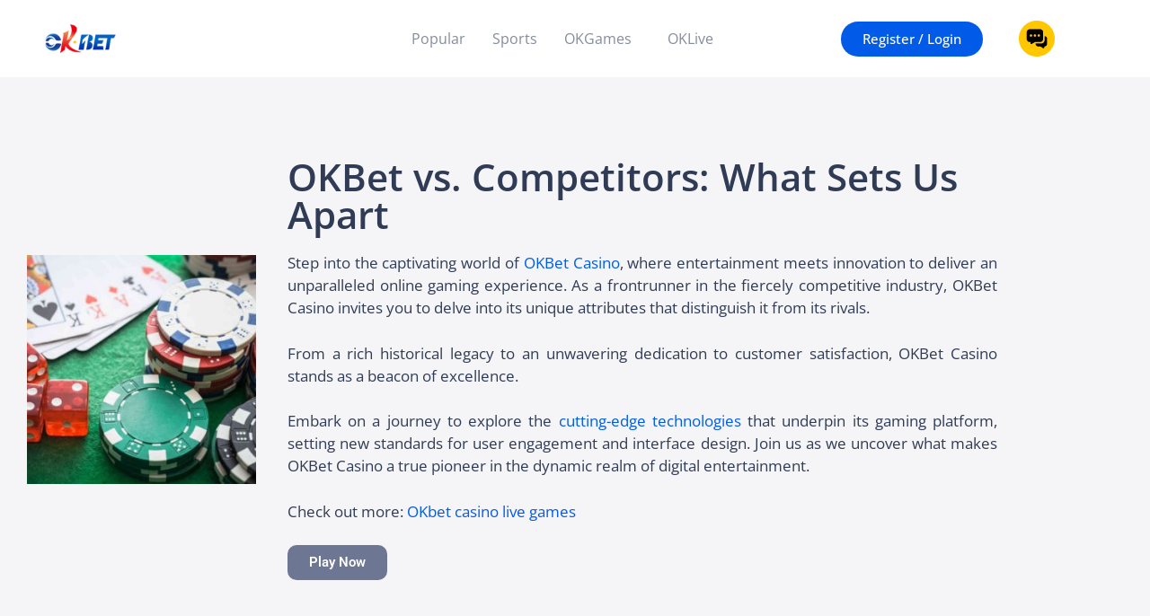

--- FILE ---
content_type: text/html; charset=UTF-8
request_url: https://ok4bet.com/okbet-competitors/
body_size: 50392
content:
<!DOCTYPE html>
<html dir="ltr" lang="en-US" prefix="og: https://ogp.me/ns#"> <head><meta http-equiv="Content-Type" content="text/html;charset=UTF-8"><script>document.seraph_accel_usbpb=document.createElement;seraph_accel_izrbpb={add:function(b,a=10){void 0===this.a[a]&&(this.a[a]=[]);this.a[a].push(b)},a:{}}</script> <title>OKBet vs. Competitors: What Sets Us Apart</title> <meta name="description" content="Discover what sets OKBet Casino apart from its competitors in the online casino sector, explore its rich history, commitment to customer satisfaction, and more."> <meta name="robots" content="max-image-preview:large"> <link rel="canonical" href="https://ok4bet.com/okbet-competitors/"> <meta name="generator" content="All in One SEO Pro (AIOSEO) 4.6.6"> <meta property="og:locale" content="en_US"> <meta property="og:site_name" content="OKBET Sports Betting"> <meta property="og:type" content="article"> <meta property="og:title" content="OKBet vs. Competitors: What Sets Us Apart"> <meta property="og:description" content="Discover what sets OKBet Casino apart from its competitors in the online casino sector, explore its rich history, commitment to customer satisfaction, and more."> <meta property="og:url" content="https://ok4bet.com/okbet-competitors/"> <meta property="og:image" content="https://ok4bet.com/wp-content/uploads/2024/02/OKBet-OKBet-Competitors-Logo-ok4bet.jpg"> <meta property="og:image:secure_url" content="https://ok4bet.com/wp-content/uploads/2024/02/OKBet-OKBet-Competitors-Logo-ok4bet.jpg"> <meta property="og:image:width" content="300"> <meta property="og:image:height" content="300"> <meta property="article:published_time" content="2024-02-07T09:26:14+00:00"> <meta property="article:modified_time" content="2024-02-07T09:36:06+00:00"> <meta name="twitter:card" content="summary_large_image"> <meta name="twitter:title" content="OKBet vs. Competitors: What Sets Us Apart"> <meta name="twitter:description" content="Discover what sets OKBet Casino apart from its competitors in the online casino sector, explore its rich history, commitment to customer satisfaction, and more."> <meta name="twitter:image" content="https://ok4bet.com/wp-content/uploads/2024/02/OKBet-OKBet-Competitors-Logo-ok4bet.jpg"> <script type="application/ld+json" class="aioseo-schema">
			{"@context":"https:\/\/schema.org","@graph":[{"@type":"BlogPosting","@id":"https:\/\/ok4bet.com\/okbet-competitors\/#blogposting","name":"OKBet vs. Competitors: What Sets Us Apart","headline":"OKBet vs. Competitors: What Sets Us Apart","author":{"@id":"https:\/\/ok4bet.com\/author\/wpadmin\/#author"},"publisher":{"@id":"https:\/\/ok4bet.com\/#organization"},"image":{"@type":"ImageObject","url":"https:\/\/ok4bet.com\/wp-content\/uploads\/2024\/02\/OKBet-OKBet-Competitors-Logo-ok4bet.jpg","width":300,"height":300,"caption":"OKBet - OKBet Competitors - Logo - ok4bet"},"datePublished":"2024-02-07T09:26:14+00:00","dateModified":"2024-02-07T09:36:06+00:00","inLanguage":"en-US","mainEntityOfPage":{"@id":"https:\/\/ok4bet.com\/okbet-competitors\/#webpage"},"isPartOf":{"@id":"https:\/\/ok4bet.com\/okbet-competitors\/#webpage"},"articleSection":"OKbet, OKBet"},{"@type":"BreadcrumbList","@id":"https:\/\/ok4bet.com\/okbet-competitors\/#breadcrumblist","itemListElement":[{"@type":"ListItem","@id":"https:\/\/ok4bet.com\/#listItem","position":1,"name":"Home","item":"https:\/\/ok4bet.com\/","nextItem":"https:\/\/ok4bet.com\/okbet-competitors\/#listItem"},{"@type":"ListItem","@id":"https:\/\/ok4bet.com\/okbet-competitors\/#listItem","position":2,"name":"OKBet vs. Competitors: What Sets Us Apart","previousItem":"https:\/\/ok4bet.com\/#listItem"}]},{"@type":"Organization","@id":"https:\/\/ok4bet.com\/#organization","name":"ok4bet","url":"https:\/\/ok4bet.com\/","logo":{"@type":"ImageObject","url":"https:\/\/ok4bet.com\/wp-content\/uploads\/2023\/10\/OKBet-Logo.png","@id":"https:\/\/ok4bet.com\/okbet-competitors\/#organizationLogo","width":300,"height":125,"caption":"OKBet Logo"},"image":{"@id":"https:\/\/ok4bet.com\/okbet-competitors\/#organizationLogo"}},{"@type":"Person","@id":"https:\/\/ok4bet.com\/author\/wpadmin\/#author","url":"https:\/\/ok4bet.com\/author\/wpadmin\/","name":"wpadmin","image":{"@type":"ImageObject","@id":"https:\/\/ok4bet.com\/okbet-competitors\/#authorImage","url":"https:\/\/secure.gravatar.com\/avatar\/0343bcb528f620b6478586e86966adda0f7f35065e4f394840465e09e652f45e?s=96&d=mm&r=g","width":96,"height":96,"caption":"wpadmin"}},{"@type":"WebPage","@id":"https:\/\/ok4bet.com\/okbet-competitors\/#webpage","url":"https:\/\/ok4bet.com\/okbet-competitors\/","name":"OKBet vs. Competitors: What Sets Us Apart","description":"Discover what sets OKBet Casino apart from its competitors in the online casino sector, explore its rich history, commitment to customer satisfaction, and more.","inLanguage":"en-US","isPartOf":{"@id":"https:\/\/ok4bet.com\/#website"},"breadcrumb":{"@id":"https:\/\/ok4bet.com\/okbet-competitors\/#breadcrumblist"},"author":{"@id":"https:\/\/ok4bet.com\/author\/wpadmin\/#author"},"creator":{"@id":"https:\/\/ok4bet.com\/author\/wpadmin\/#author"},"image":{"@type":"ImageObject","url":"https:\/\/ok4bet.com\/wp-content\/uploads\/2024\/02\/OKBet-OKBet-Competitors-Logo-ok4bet.jpg","@id":"https:\/\/ok4bet.com\/okbet-competitors\/#mainImage","width":300,"height":300,"caption":"OKBet - OKBet Competitors - Logo - ok4bet"},"primaryImageOfPage":{"@id":"https:\/\/ok4bet.com\/okbet-competitors\/#mainImage"},"datePublished":"2024-02-07T09:26:14+00:00","dateModified":"2024-02-07T09:36:06+00:00"},{"@type":"WebSite","@id":"https:\/\/ok4bet.com\/#website","url":"https:\/\/ok4bet.com\/","name":"ok4bet","inLanguage":"en-US","publisher":{"@id":"https:\/\/ok4bet.com\/#organization"}}]}
		</script> <meta name="keywords" content="OKBet, OKBet Casino"> <meta name="viewport" content="width=device-width, initial-scale=1"><link rel="dns-prefetch" href="//www.googletagmanager.com"> <link rel="alternate" type="application/rss+xml" title="OKBET Sports Betting » Feed" href="https://ok4bet.com/feed/"> <link rel="alternate" type="application/rss+xml" title="OKBET Sports Betting » Comments Feed" href="https://ok4bet.com/comments/feed/"> <link rel="alternate" title="oEmbed (JSON)" type="application/json+oembed" href="https://ok4bet.com/wp-json/oembed/1.0/embed?url=https%3A%2F%2Fok4bet.com%2Fokbet-competitors%2F"> <link rel="alternate" title="oEmbed (XML)" type="text/xml+oembed" href="https://ok4bet.com/wp-json/oembed/1.0/embed?url=https%3A%2F%2Fok4bet.com%2Fokbet-competitors%2F&amp;format=xml">                                       <script src="https://ok4bet.com/wp-includes/js/jquery/jquery.min.js?ver=3.7.1" id="jquery-core-js" type="o/js-lzl"></script> <script src="https://ok4bet.com/wp-includes/js/jquery/jquery-migrate.min.js?ver=3.4.1" id="jquery-migrate-js" type="o/js-lzl"></script> <script id="jquery-js-after" type="o/js-lzl">
!function($){"use strict";$(document).ready(function(){$(this).scrollTop()>100&&$(".hfe-scroll-to-top-wrap").removeClass("hfe-scroll-to-top-hide"),$(window).scroll(function(){$(this).scrollTop()<100?$(".hfe-scroll-to-top-wrap").fadeOut(300):$(".hfe-scroll-to-top-wrap").fadeIn(300)}),$(".hfe-scroll-to-top-wrap").on("click",function(){$("html, body").animate({scrollTop:0},300);return!1})})}(jQuery);
!function($){'use strict';$(document).ready(function(){var bar=$('.hfe-reading-progress-bar');if(!bar.length)return;$(window).on('scroll',function(){var s=$(window).scrollTop(),d=$(document).height()-$(window).height(),p=d? s/d*100:0;bar.css('width',p+'%')});});}(jQuery);
//# sourceURL=jquery-js-after
</script> <script src="https://www.googletagmanager.com/gtag/js?id=GT-MBH73DC" id="google_gtagjs-js" async type="o/js-lzl"></script> <script id="google_gtagjs-js-after" type="o/js-lzl">
window.dataLayer = window.dataLayer || [];function gtag(){dataLayer.push(arguments);}
gtag("set","linker",{"domains":["ok4bet.com"]});
gtag("js", new Date());
gtag("set", "developer_id.dZTNiMT", true);
gtag("config", "GT-MBH73DC");
//# sourceURL=google_gtagjs-js-after
</script> <link rel="https://api.w.org/" href="https://ok4bet.com/wp-json/"><link rel="alternate" title="JSON" type="application/json" href="https://ok4bet.com/wp-json/wp/v2/posts/2922"><link rel="EditURI" type="application/rsd+xml" title="RSD" href="https://ok4bet.com/xmlrpc.php?rsd"> <meta name="generator" content="WordPress 6.9"> <link rel="shortlink" href="https://ok4bet.com/?p=2922"> <meta name="cdp-version" content="1.5.0"><meta name="generator" content="Site Kit by Google 1.170.0">  <meta name="generator" content="Elementor 3.34.1; features: additional_custom_breakpoints; settings: css_print_method-external, google_font-enabled, font_display-swap">  <script type="o/js-lzl">
				(function() {

					

					function close_agl(){
							document.getElementById("agl_wrapper").style.display = "none";
					}

					function show_agl(){
						document.getElementById("agl_wrapper").style.display = "flex";						
					}

					function slide_agl_success_message(){
						document.getElementById("agl_form").style.display = "none";
						document.getElementById("agl_success_message").style.display = "block";
					}

					function setCookie_agl(cname,cvalue,exdays) {
														var d = new Date();
								var expires = "";

								if(exdays != null ){
									d.setTime(d.getTime() + (exdays*24*60*60*1000));
									expires = "expires=" + d.toGMTString() + ";";
								}
								
								document.cookie = cname + "=" + cvalue + ";" + expires + "path=/";

								
								if (window.CustomEvent && typeof window.CustomEvent === 'function') {
									var agl_event = new CustomEvent('agl_passed');
								} else {
									var agl_event = document.createEvent('CustomEvent');
									agl_event.initCustomEvent('agl_passed');
								}
								document.dispatchEvent(agl_event);


												}
					function getCookie_agl(cname) {
						var name = cname + "=";
						var decodedCookie = decodeURIComponent(document.cookie);
						var ca = decodedCookie.split(';');
						for(var i = 0; i < ca.length; i++) {
							var c = ca[i];
							while (c.charAt(0) == ' ') {
								c = c.substring(1);
							}
							if (c.indexOf(name) == 0) {
								return c.substring(name.length, c.length);
							}
						}
						return "";
					}
					function checkCookie_agl() {
						var agl_cookie=getCookie_agl("agl_cookie");
						if (agl_cookie != "") {
							//  Cookie Exists
							close_agl();
						} else {
							// No Cookie
							show_agl()
						}
					}
					checkCookie_agl();

					
					document.getElementById("agl_yes_button").onclick = function(){						
						setCookie_agl("agl_cookie", '#025be8', 3);
													close_agl()
											}
					
					document.getElementById("agl_no_button").onclick = function(){						
						if (window.CustomEvent && typeof window.CustomEvent === 'function') {
							var agl_event = new CustomEvent('agl_failed');
						} else {
							var agl_event = document.createEvent('CustomEvent');
							agl_event.initCustomEvent('agl_failed');
						}
						document.dispatchEvent(agl_event);
					}


				})();
			</script> <link rel="icon" href="https://ok4bet.com/wp-content/uploads/2024/03/Okbet-Favicon.png" sizes="32x32"> <link rel="icon" href="https://ok4bet.com/wp-content/uploads/2024/03/Okbet-Favicon.png" sizes="192x192"> <link rel="apple-touch-icon" href="https://ok4bet.com/wp-content/uploads/2024/03/Okbet-Favicon.png"> <meta name="msapplication-TileImage" content="https://ok4bet.com/wp-content/uploads/2024/03/Okbet-Favicon.png">  <noscript><style>.lzl{display:none!important;}</style></noscript><style>img.lzl,img.lzl-ing{opacity:0.01;}img.lzl-ed{transition:opacity .25s ease-in-out;}</style><style id="wp-img-auto-sizes-contain-inline-css">img:is([sizes=auto i],[sizes^="auto," i]){contain-intrinsic-size:3000px 1500px}</style><style id="hfe-widgets-style-css-crit" media="all">.hfe-counter-wrapper[style*="flex-direction: column"]{align-items:center;justify-content:center}.hfe-counter-wrapper[style*="flex-direction: row"]{justify-content:center;align-items:center}.hfe-counter-wrapper[style*="flex-direction: row"] .hfe-counter-title,.hfe-counter-wrapper[style*="flex-direction: row"] .hfe-counter-content{flex:1;min-width:0}.hfe-counter-wrapper[style*="flex-direction: row-reverse"] .hfe-counter-title,.hfe-counter-wrapper[style*="flex-direction: row-reverse"] .hfe-counter-content{flex:1;min-width:0}.hfe-counter-wrapper:not([style*=column]) .hfe-counter-title,.hfe-counter-wrapper:not([style*=column]) .hfe-counter-content{flex:1;min-width:0}@media (max-width:1024px){.elementor-widget-hfe-counter .hfe-counter-wrapper[style*=row] .hfe-counter-title,.elementor-widget-hfe-counter .hfe-counter-wrapper[style*=row] .hfe-counter-content{flex:1;min-width:0}}@media (max-width:767px){.elementor-widget-hfe-counter .hfe-counter-wrapper[style*=row] .hfe-counter-title,.elementor-widget-hfe-counter .hfe-counter-wrapper[style*=row] .hfe-counter-content{flex:1;min-width:0}}ul.hfe-nav-menu,.hfe-nav-menu li,.hfe-nav-menu ul{list-style:none!important;margin:0;padding:0}.hfe-nav-menu li.menu-item{position:relative}.hfe-nav-menu .sub-menu li.menu-item{position:relative;background:inherit}div.hfe-nav-menu,.elementor-widget-hfe-nav-menu .elementor-widget-container{-js-display:flex;display:-webkit-box;display:-webkit-flex;display:-moz-box;display:-ms-flexbox;display:flex;-webkit-box-orient:vertical;-webkit-box-direction:normal;-webkit-flex-direction:column;-moz-box-orient:vertical;-moz-box-direction:normal;-ms-flex-direction:column;flex-direction:column}.hfe-nav-menu__layout-horizontal,.hfe-nav-menu__layout-horizontal .hfe-nav-menu{-js-display:flex;display:-webkit-box;display:-webkit-flex;display:-moz-box;display:-ms-flexbox;display:flex}.hfe-nav-menu__layout-horizontal .hfe-nav-menu{-webkit-flex-wrap:wrap;-ms-flex-wrap:wrap;flex-wrap:wrap}.hfe-nav-menu__layout-horizontal .hfe-nav-menu .sub-menu,.hfe-submenu-action-hover .hfe-layout-vertical .hfe-nav-menu .sub-menu{position:absolute;top:100%;left:0;z-index:16;visibility:hidden;opacity:0;text-align:left;-webkit-transition:all 300ms ease-in;transition:all 300ms ease-in}.hfe-nav-menu__layout-horizontal .hfe-nav-menu .menu-item-has-children:hover>.sub-menu,.hfe-nav-menu__layout-horizontal .hfe-nav-menu .menu-item-has-children:focus>.sub-menu{visibility:visible;opacity:1}.hfe-nav-menu .menu-item-has-children .sub-menu{position:absolute;top:100%;left:0;z-index:9999;visibility:hidden;opacity:0}.hfe-nav-menu__layout-horizontal .hfe-nav-menu .menu-item-has-children:hover>.sub-menu,.hfe-nav-menu__layout-horizontal .hfe-nav-menu .menu-item-has-children.focus>.sub-menu{visibility:visible;opacity:1;-webkit-transition:all 300ms ease-out;transition:all 300ms ease-out}.hfe-nav-menu:before,.hfe-nav-menu:after{content:"";display:table;clear:both}.hfe-nav-menu__align-right .hfe-nav-menu{margin-left:auto;-webkit-box-pack:end;-ms-flex-pack:end;-webkit-justify-content:flex-end;-moz-box-pack:end;justify-content:flex-end}.hfe-nav-menu__align-left .hfe-nav-menu{margin-right:auto;-webkit-box-pack:start;-ms-flex-pack:start;-webkit-justify-content:flex-start;-moz-box-pack:start;justify-content:flex-start}.hfe-nav-menu__layout-horizontal .hfe-nav-menu{-js-display:flex;display:-webkit-box;display:-webkit-flex;display:-moz-box;display:-ms-flexbox;display:flex;-webkit-flex-wrap:wrap;-ms-flex-wrap:wrap;flex-wrap:wrap}.hfe-nav-menu a.hfe-menu-item,.hfe-nav-menu a.hfe-sub-menu-item{line-height:1;text-decoration:none;-js-display:flex;display:-webkit-box;display:-webkit-flex;display:-moz-box;display:-ms-flexbox;display:flex;-webkit-box-pack:justify;-moz-box-pack:justify;-ms-flex-pack:justify;-webkit-box-shadow:none;box-shadow:none;-webkit-box-align:center;-webkit-align-items:center;-moz-box-align:center;-ms-flex-align:center;align-items:center;-webkit-justify-content:space-between;justify-content:space-between}.hfe-nav-menu a.hfe-menu-item:hover,.hfe-nav-menu a.hfe-sub-menu-item:hover{text-decoration:none}.hfe-nav-menu .sub-menu{min-width:220px;margin:0;z-index:9999}.hfe-nav-menu__layout-horizontal{font-size:0}.hfe-nav-menu__layout-horizontal li.menu-item,.hfe-nav-menu__layout-horizontal>li.menu-item{font-size:medium}.hfe-nav-menu__layout-horizontal .hfe-nav-menu .sub-menu{-webkit-box-shadow:0 4px 10px -2px rgba(0,0,0,.1);box-shadow:0 4px 10px -2px rgba(0,0,0,.1)}.hfe-nav-menu-icon{padding:.35em;border:0 solid}.hfe-nav-menu-icon i:focus{outline:0}.hfe-has-submenu-container a.hfe-menu-item:focus,.hfe-has-submenu-container a.hfe-sub-menu-item:focus{outline:0}.hfe-nav-menu .menu-item-has-children:focus,.hfe-nav-menu .menu-item-has-children .sub-menu:focus,.hfe-nav-menu .menu-item-has-children-container:focus{outline:0}.hfe-nav-menu__submenu-arrow .hfe-menu-toggle:before,.hfe-nav-menu__submenu-plus .hfe-menu-toggle:before,.hfe-nav-menu__submenu-classic .hfe-menu-toggle:before{font-family:"Font Awesome 5 Free";z-index:1;font-size:inherit;font-weight:inherit;line-height:0}.hfe-nav-menu__toggle{-js-display:flex;display:-webkit-box;display:-webkit-flex;display:-moz-box;display:-ms-flexbox;display:flex;font-size:22px;cursor:pointer;border:0 solid;-webkit-border-radius:3px;border-radius:3px;color:#494c4f;position:relative;line-height:1}.hfe-nav-menu .sub-arrow{font-size:14px;line-height:1;-js-display:flex;display:-webkit-box;display:-webkit-flex;display:-moz-box;display:-ms-flexbox;display:flex;cursor:pointer;margin-top:-10px;margin-bottom:-10px}.hfe-nav-menu__layout-horizontal .hfe-nav-menu .sub-arrow{margin-left:10px}.hfe-layout-horizontal .hfe-nav-menu__toggle,.hfe-layout-vertical .hfe-nav-menu__toggle{visibility:hidden;opacity:0;display:none}.hfe-nav-menu-icon{display:inline-block;line-height:1;text-align:center}.hfe-nav-menu .menu-item a:before,.hfe-nav-menu .menu-item a:after{display:block;position:absolute;-webkit-transition:.3s;transition:.3s;-webkit-transition-timing-function:cubic-bezier(.58,.3,.005,1);transition-timing-function:cubic-bezier(.58,.3,.005,1)}.hfe-nav-menu .menu-item a.hfe-menu-item:not(:hover):not(:focus):not(.current-menu-item):not(.highlighted):before,.hfe-nav-menu .menu-item a.hfe-menu-item:not(:hover):not(:focus):not(.current-menu-item):not(.highlighted):after{opacity:0}.hfe-nav-menu .menu-item a.hfe-menu-item:hover:before,.hfe-nav-menu .menu-item a.hfe-menu-item:hover:after,.hfe-nav-menu .menu-item a.hfe-menu-item:focus:before,.hfe-nav-menu .menu-item a.hfe-menu-item:focus:after,.hfe-nav-menu .menu-item a.hfe-menu-item.highlighted:before,.hfe-nav-menu .menu-item a.hfe-menu-item.highlighted:after,.hfe-nav-menu .current-menu-item:before,.hfe-nav-menu .current-menu-item:after{-webkit-transform:scale(1);-ms-transform:scale(1);transform:scale(1)}.hfe-pointer__double-line .menu-item.parent a.hfe-menu-item:before,.hfe-pointer__double-line .menu-item.parent a.hfe-menu-item:after,.hfe-pointer__underline .menu-item.parent a.hfe-menu-item:before,.hfe-pointer__underline .menu-item.parent a.hfe-menu-item:after,.hfe-pointer__overline .menu-item.parent a.hfe-menu-item:before,.hfe-pointer__overline .menu-item.parent a.hfe-menu-item:after{height:3px;width:100%;left:0;background-color:#55595c;z-index:2}.hfe-pointer__double-line .menu-item.parent a.hfe-menu-item:after,.hfe-pointer__underline .menu-item.parent a.hfe-menu-item:after{content:"";bottom:0}.hfe-nav-menu .hfe-has-submenu .sub-menu li.menu-item:first-child,.hfe-nav-menu .hfe-has-submenu .sub-menu li.menu-item:last-child{overflow:visible!important}@media only screen and (max-width:1024px){.hfe-nav-menu__breakpoint-tablet .hfe-nav-menu__layout-horizontal li,.hfe-nav-menu__breakpoint-tablet .hfe-nav-menu{width:100%;margin-right:0}.hfe-nav-menu__breakpoint-tablet .hfe-layout-horizontal .hfe-nav-menu__toggle,.hfe-nav-menu__breakpoint-tablet .hfe-layout-vertical .hfe-nav-menu__toggle{display:block}.hfe-nav-menu__breakpoint-tablet .hfe-nav-menu__layout-horizontal .hfe-nav-menu{visibility:hidden;opacity:0}.hfe-nav-menu__breakpoint-tablet .hfe-nav-menu__layout-horizontal,.hfe-nav-menu__breakpoint-tablet .hfe-nav-menu__layout-vertical{visibility:hidden;opacity:0;height:0}.hfe-nav-menu__breakpoint-tablet .hfe-nav-menu__layout-horizontal .sub-menu{visibility:hidden;opacity:0}.hfe-nav-menu__breakpoint-tablet .hfe-layout-horizontal .hfe-nav-menu__toggle,.hfe-nav-menu__breakpoint-tablet .hfe-layout-vertical .hfe-nav-menu__toggle{visibility:visible;opacity:1;display:block}.hfe-nav-menu__breakpoint-tablet .hfe-nav-menu__layout-horizontal .hfe-nav-menu .menu-item-has-children:hover>.sub-menu,.hfe-nav-menu__breakpoint-mobile .hfe-nav-menu__layout-horizontal .hfe-nav-menu .menu-item-has-children:hover>.sub-menu,.hfe-nav-menu__breakpoint-none .hfe-nav-menu__layout-horizontal .hfe-nav-menu .menu-item-has-children:hover>.sub-menu{visibility:hidden;opacity:0;-webkit-transition:none;transition:none}.hfe-nav-menu__breakpoint-tablet .hfe-menu-toggle:hover{border:1px dotted}.hfe-nav-menu__breakpoint-tablet .hfe-menu-toggle{border:1px dotted transparent}.hfe-nav-menu__breakpoint-tablet .hfe-nav-menu__layout-horizontal .sub-menu{position:relative;height:0}.hfe-nav-menu__breakpoint-tablet .hfe-nav-menu__layout-horizontal .sub-menu{position:relative;height:0;top:0}.hfe-nav-menu__breakpoint-tablet .saved-content,.hfe-nav-menu__breakpoint-tablet .sub-menu,.hfe-nav-menu__breakpoint-tablet .child{left:0!important;width:auto!important}.hfe-nav-menu .sub-menu{min-width:auto;margin:0}.hfe-nav-menu__breakpoint-tablet .hfe-nav-menu__layout-horizontal .hfe-nav-menu .sub-arrow{padding:10px}.hfe-nav-menu__breakpoint-tablet .hfe-nav-menu .sub-menu{-webkit-box-shadow:none;box-shadow:none}}@media only screen and (max-width:767px){.hfe-nav-menu .sub-menu{min-width:auto;margin:0}.hfe-nav-menu__breakpoint-mobile .saved-content,.hfe-nav-menu__breakpoint-mobile .sub-menu,.hfe-nav-menu__breakpoint-mobile .child,.hfe-nav-menu__breakpoint-tablet .saved-content,.hfe-nav-menu__breakpoint-tablet .sub-menu,.hfe-nav-menu__breakpoint-tablet .child{left:0!important;width:auto!important}}</style><link rel="stylesheet/lzl-nc" id="hfe-widgets-style-css" href="https://ok4bet.com/wp-content/cache/seraphinite-accelerator/s/m/d/css/1fcf992fd947f675960c3bb8ccd97e2a.ec24.css" media="all"><noscript lzl=""><link rel="stylesheet" href="https://ok4bet.com/wp-content/cache/seraphinite-accelerator/s/m/d/css/1fcf992fd947f675960c3bb8ccd97e2a.ec24.css" media="all"></noscript><style id="classic-theme-styles-inline-css"></style><link id="classic-theme-styles-inline-css-nonCrit" rel="stylesheet/lzl-nc" href="/wp-content/cache/seraphinite-accelerator/s/m/d/css/20b431ab6ecd62bdb35135b32eb9456a.100.css"><noscript lzl=""><link rel="stylesheet" href="/wp-content/cache/seraphinite-accelerator/s/m/d/css/20b431ab6ecd62bdb35135b32eb9456a.100.css"></noscript><style id="wpjoli-joli-table-of-contents-style-inline-css"></style><style id="global-styles-inline-css">:root{--wp--preset--aspect-ratio--square:1;--wp--preset--aspect-ratio--4-3:4/3;--wp--preset--aspect-ratio--3-4:3/4;--wp--preset--aspect-ratio--3-2:3/2;--wp--preset--aspect-ratio--2-3:2/3;--wp--preset--aspect-ratio--16-9:16/9;--wp--preset--aspect-ratio--9-16:9/16;--wp--preset--color--black:#000;--wp--preset--color--cyan-bluish-gray:#abb8c3;--wp--preset--color--white:#fff;--wp--preset--color--pale-pink:#f78da7;--wp--preset--color--vivid-red:#cf2e2e;--wp--preset--color--luminous-vivid-orange:#ff6900;--wp--preset--color--luminous-vivid-amber:#fcb900;--wp--preset--color--light-green-cyan:#7bdcb5;--wp--preset--color--vivid-green-cyan:#00d084;--wp--preset--color--pale-cyan-blue:#8ed1fc;--wp--preset--color--vivid-cyan-blue:#0693e3;--wp--preset--color--vivid-purple:#9b51e0;--wp--preset--color--contrast:var(--contrast);--wp--preset--color--contrast-2:var(--contrast-2);--wp--preset--color--contrast-3:var(--contrast-3);--wp--preset--color--base:var(--base);--wp--preset--color--base-2:var(--base-2);--wp--preset--color--base-3:var(--base-3);--wp--preset--color--accent:var(--accent);--wp--preset--gradient--vivid-cyan-blue-to-vivid-purple:linear-gradient(135deg,#0693e3 0%,#9b51e0 100%);--wp--preset--gradient--light-green-cyan-to-vivid-green-cyan:linear-gradient(135deg,#7adcb4 0%,#00d082 100%);--wp--preset--gradient--luminous-vivid-amber-to-luminous-vivid-orange:linear-gradient(135deg,#fcb900 0%,#ff6900 100%);--wp--preset--gradient--luminous-vivid-orange-to-vivid-red:linear-gradient(135deg,#ff6900 0%,#cf2e2e 100%);--wp--preset--gradient--very-light-gray-to-cyan-bluish-gray:linear-gradient(135deg,#eee 0%,#a9b8c3 100%);--wp--preset--gradient--cool-to-warm-spectrum:linear-gradient(135deg,#4aeadc 0%,#9778d1 20%,#cf2aba 40%,#ee2c82 60%,#fb6962 80%,#fef84c 100%);--wp--preset--gradient--blush-light-purple:linear-gradient(135deg,#ffceec 0%,#9896f0 100%);--wp--preset--gradient--blush-bordeaux:linear-gradient(135deg,#fecda5 0%,#fe2d2d 50%,#6b003e 100%);--wp--preset--gradient--luminous-dusk:linear-gradient(135deg,#ffcb70 0%,#c751c0 50%,#4158d0 100%);--wp--preset--gradient--pale-ocean:linear-gradient(135deg,#fff5cb 0%,#b6e3d4 50%,#33a7b5 100%);--wp--preset--gradient--electric-grass:linear-gradient(135deg,#caf880 0%,#71ce7e 100%);--wp--preset--gradient--midnight:linear-gradient(135deg,#020381 0%,#2874fc 100%);--wp--preset--font-size--small:13px;--wp--preset--font-size--medium:20px;--wp--preset--font-size--large:36px;--wp--preset--font-size--x-large:42px;--wp--preset--spacing--20:.44rem;--wp--preset--spacing--30:.67rem;--wp--preset--spacing--40:1rem;--wp--preset--spacing--50:1.5rem;--wp--preset--spacing--60:2.25rem;--wp--preset--spacing--70:3.38rem;--wp--preset--spacing--80:5.06rem;--wp--preset--shadow--natural:6px 6px 9px rgba(0,0,0,.2);--wp--preset--shadow--deep:12px 12px 50px rgba(0,0,0,.4);--wp--preset--shadow--sharp:6px 6px 0px rgba(0,0,0,.2);--wp--preset--shadow--outlined:6px 6px 0px -3px #fff,6px 6px #000;--wp--preset--shadow--crisp:6px 6px 0px #000}</style><link id="global-styles-inline-css-nonCrit" rel="stylesheet/lzl-nc" href="/wp-content/cache/seraphinite-accelerator/s/m/d/css/0e4dd251bdc0f36021f430367267cf61.1786.css"><noscript lzl=""><link rel="stylesheet" href="/wp-content/cache/seraphinite-accelerator/s/m/d/css/0e4dd251bdc0f36021f430367267cf61.1786.css"></noscript><style id="wpjoli-joli-tocv2-styles-css-crit" media="all">:root{--jtoc-z-index:999;--jtoc-border-width:3px}.wpj-jtoc .wpj-jtoc--toggle-box{transition:transform .15s;font-size:16px;overflow:hidden;background-color:var(--jtoc-toggle-bg-color,transparent)}.wpj-jtoc .wpj-jtoc--toggle{position:relative;width:2em!important;height:2em!important}.wpj-jtoc .wpj-jtoc--toggle:after,.wpj-jtoc .wpj-jtoc--toggle:before{color:var(--jtoc-toggle-color,var(--jtoc-title-color,#333));background-color:var(--jtoc-toggle-color,var(--jtoc-title-color,#333))}.wpj-jtoc.--jtoc-toggle-1 .wpj-jtoc--toggle{width:1em}.wpj-jtoc.--jtoc-toggle-1 .wpj-jtoc--toggle:after,.wpj-jtoc.--jtoc-toggle-1 .wpj-jtoc--toggle:before{content:"";display:block;position:absolute;height:2px;width:.625em;top:calc(50% - 2px / 3);transition:transform .15s ease-in-out}.wpj-jtoc.--jtoc-toggle-1 .wpj-jtoc--toggle:before{right:calc(1em - 0.09153125em - .70711px + .01094em);transform:rotate(45deg)}.wpj-jtoc.--jtoc-toggle-1 .wpj-jtoc--toggle:after{left:calc(1em - 0.09153125em - .70711px + .01094em);transform:rotate(-45deg)}.wpj-jtoc.--jtoc-toggle-2 .wpj-jtoc--toggle{width:1em;height:1em}.wpj-jtoc.--jtoc-toggle-2 .wpj-jtoc--toggle:after,.wpj-jtoc.--jtoc-toggle-2 .wpj-jtoc--toggle:before{content:"";display:block;position:absolute;height:2px;width:1em;right:calc(50% - .5em);top:calc(50% - 1px);transition:transform .15s ease-in-out}.wpj-jtoc.--jtoc-toggle-2 .wpj-jtoc--toggle:before{transform:rotate(90deg)}.wpj-jtoc.--jtoc-toggle-3 .wpj-jtoc--toggle:after{content:"❯";display:block;display:flex;width:2em;height:2em;transition:transform .15s;background:0 0;align-items:center;justify-content:center;position:absolute}.wpj-jtoc{margin-top:var(--jtoc-toc-root-margin-top,2rem);margin-bottom:var(--jtoc-toc-root-margin-bottom,2rem)}.wpj-jtoc::-webkit-scrollbar,.wpj-jtoc ::-webkit-scrollbar{width:4px;background-color:rgba(0,0,0,.06)}.wpj-jtoc::-webkit-scrollbar-thumb,.wpj-jtoc ::-webkit-scrollbar-thumb{background:rgba(0,0,0,.16)}.wpj-jtoc.--jtoc-is-folded:not(.--jtoc-animate) .wpj-jtoc--body,.wpj-jtoc.--jtoc-is-folded:not(.--jtoc-animate) .wpj-jtoc--footer,.wpj-jtoc .--jtoc-is-hidden{display:none!important}.wpj-jtoc.--jtoc-header-as-toggle .wpj-jtoc--header{cursor:pointer}.wpj-jtoc.--jtoc-title-align-center .wpj-jtoc--title{text-align:center}.wpj-jtoc.--jtoc-toggle-icon .wpj-jtoc--toggle-wrap{height:var(--jtoc-header-height,initial);width:var(--jtoc-header-height,initial)}.wpj-jtoc.--jtoc-toggle-position-right .wpj-jtoc--header-main{flex-direction:row}.wpj-jtoc.--jtoc-has-numeration .wpj-jtoc--item-content>a:before{content:attr(data-numeration) var(--jtoc-numeration-suffix," ")}div:not(.wpj-jtoc--widget-floating)>.wpj-jtoc--toc{width:var(--jtoc-width,auto)}.wpj-jtoc--toc{margin:var(--jtoc-toc-margin,0);padding:var(--jtoc-toc-padding,0);overflow:hidden;display:var(--jtoc-display,inline-block);min-width:var(--jtoc-min-width);max-width:var(--jtoc-max-width,100%);z-index:var(--jtoc-z-index);background-color:var(--jtoc-background-color,transparent);font-size:var(--jtoc-font-size);border-radius:var(--jtoc-toc-border-radius);border:var(--jtoc-toc-border);border-color:var(--jtoc-toc-border-color);box-shadow:var(--jtoc-toc-box-shadow);box-sizing:border-box}.wpj-jtoc--header{height:var(--jtoc-header-height,initial);margin:var(--jtoc-header-margin);padding:var(--jtoc-header-padding);background-color:var(--jtoc-header-background-color,inherit);border-radius:var(--jtoc-header-border-radius);border:var(--jtoc-header-border);-webkit-user-select:none;-moz-user-select:none;user-select:none;cursor:var(--jtoc-header-cursor,initial);color:var(--jtoc-header-color,inherit)}.wpj-jtoc--header-main{display:flex;justify-content:space-between;align-items:center;height:100%}.wpj-jtoc--header-main .wpj-jtoc--title{color:var(--jtoc-title-wrap-color,var(--jtoc-title-color));flex:1;display:flex;align-items:center}span.wpj-jtoc--title-label{color:var(--jtoc-title-color,inherit);font-size:var(--jtoc-title-font-size,inherit);font-weight:var(--jtoc-title-label-font-weight,inherit);font-style:var(--jtoc-title-label-font-style)}.wpj-jtoc--toggle-wrap{left:0;top:0;bottom:0;display:flex;justify-content:center;align-items:center;cursor:pointer;height:100%}.wpj-jtoc--body{margin:var(--jtoc-body-margin,0);padding:var(--jtoc-body-padding,0);max-width:var(--jtoc-max-width,100%);background-color:var(--jtoc-body-background-color,inherit)}.wpj-jtoc--body::-webkit-scrollbar{width:4px;background-color:rgba(0,0,0,.06)}.wpj-jtoc--body::-webkit-scrollbar-thumb{background:rgba(0,0,0,.16)}.wpj-jtoc--body .wpj-jtoc--nav{display:block;position:relative;max-width:var(--jtoc-max-width,100%)}.wpj-jtoc--nav>.wpj-jtoc--items li{margin:0;padding:0;line-height:normal;background-color:var(--jtoc-headings-group-background-color,inherit)}.wpj-jtoc--toc ol.wpj-jtoc--items,.wpj-jtoc--toc ul.wpj-jtoc--items{list-style-type:none;margin:0;padding:0}.wpj-jtoc--toc ol.wpj-jtoc--items .wpj-jtoc--items,.wpj-jtoc--toc ul.wpj-jtoc--items .wpj-jtoc--items{margin-left:var(--jtoc-hierarchy-offset,16px)}.wpj-jtoc--item .wpj-jtoc--item-content{display:flex;min-width:0;margin:var(--jtoc-headings-margin,0);padding:var(--jtoc-headings-padding,0);line-height:var(--jtoc-headings-line-height);font-size:var(--jtoc-headings-font-size);border-radius:var(--jtoc-headings-border-radius);color:var(--jtoc-headings-color);background-color:var(--jtoc-headings-background-color)}.wpj-jtoc--item .wpj-jtoc--item-content:hover{color:var(--jtoc-headings-color-hover)!important;background-color:var(--jtoc-headings-background-color-hover)!important}.wpj-jtoc--item .wpj-jtoc--item-content:hover>a{color:var(--jtoc-link-color-hover)!important;background-color:var(--jtoc-link-background-color-hover)!important}.wpj-jtoc--item .wpj-jtoc--item-content:hover>a:before{color:var(--jtoc-numeration-color-hover)!important}.wpj-jtoc--item .wpj-jtoc--item-content>a{margin:var(--jtoc-link-margin,0);padding:var(--jtoc-link-padding,0);transition:none!important;text-overflow:inherit;outline:none!important;font-size:var(--jtoc-link-font-size);font-weight:var(--jtoc-link-font-weight);color:var(--jtoc-link-color,var(--jtoc-headings-color));background-color:var(--jtoc-link-background-color)}.wpj-jtoc--item .wpj-jtoc--item-content>a:before{color:var(--jtoc-numeration-color,var(--jtoc-link-color))}.wpj-jtoc--item .wpj-jtoc--item-content>a:visited{color:var(--jtoc-link-color,var(--jtoc-headings-color));background-color:var(--jtoc-link-background-color)}.wpj-jtoc--item .wpj-jtoc--item-content>a:focus,.wpj-jtoc--item .wpj-jtoc--item-content>a:focus-within{background-color:initial!important}.wpj-jtoc--item .wpj-jtoc--item-content>a:hover{color:var(--jtoc-link-color-hover,var(--jtoc-headings-color-hover));background-color:var(--jtoc-link-background-color-hover)}</style><link rel="stylesheet/lzl-nc" id="wpjoli-joli-tocv2-styles-css" href="https://ok4bet.com/wp-content/cache/seraphinite-accelerator/s/m/d/css/31d1b7a97c749ba099a990f0823ac6a1.3b36.css" media="all"><noscript lzl=""><link rel="stylesheet" href="https://ok4bet.com/wp-content/cache/seraphinite-accelerator/s/m/d/css/31d1b7a97c749ba099a990f0823ac6a1.3b36.css" media="all"></noscript><style id="wpjoli-joli-tocv2-theme-original-css-crit" media="all">.wpj-jtoc.--jtoc-theme-original{--jtoc-background-color:#f6f4f5;--jtoc-body-padding:16px 18px 16px 18px;--jtoc-floating-widget-border-radius:20px;--jtoc-floating-widget-background-color:#39383a;--jtoc-floating-widget-color:#fff;--jtoc-floating-widget-numeration-color:gray;--jtoc-header-height:50px;--jtoc-headings-background-color-active:#39383a;--jtoc-headings-background-color-hover:#c9c9c9;--jtoc-headings-border-radius:1em;--jtoc-headings-font-size:90%;--jtoc-headings-padding:4px 10px;--jtoc-link-color:#39383a;--jtoc-link-color-active:#fff;--jtoc-link-color-hover:#39383a;--jtoc-numeration-color:#aaa;--jtoc-numeration-color-active:#aaa;--jtoc-numeration-color-hover:#aaa;--jtoc-title-font-size:1.1em;--jtoc-title-label-font-weight:500;--jtoc-toc-border-radius:1em}.wpj-jtoc.--jtoc-theme-original .wpj-jtoc--header{position:relative}.wpj-jtoc.--jtoc-theme-original .wpj-jtoc--header .wpj-jtoc--header-main .wpj-jtoc--title{margin:0 18px;max-width:100%}.wpj-jtoc.--jtoc-theme-original .wpj-jtoc--header .wpj-jtoc--header-main .wpj-jtoc--title span.wpj-jtoc--title-label{display:block;width:100%}.wpj-jtoc.--jtoc-theme-original .wpj-jtoc--header+.wpj-jtoc--body{margin-top:-16px}.wpj-jtoc.--jtoc-theme-original .wpj-jtoc--items li{display:block}.wpj-jtoc.--jtoc-theme-original .wpj-jtoc--items li a{max-width:100%;text-decoration:none!important}</style><link rel="stylesheet/lzl-nc" id="wpjoli-joli-tocv2-theme-original-css" href="data:text/css," media="all"><noscript lzl=""><link rel="stylesheet" href="data:text/css," media="all"></noscript><style id="rt-fontawsome-css-crit" media="all">.fa{font-family:var(--fa-style-family,"Font Awesome 6 Free");font-weight:var(--fa-style,900)}.fa,.fa-brands,.fa-classic,.fa-regular,.fa-sharp,.fa-solid,.fab,.far,.fas{-moz-osx-font-smoothing:grayscale;-webkit-font-smoothing:antialiased;display:var(--fa-display,inline-block);font-style:normal;font-variant:normal;line-height:1;text-rendering:auto}.fa-classic,.fa-regular,.fa-solid,.far,.fas{font-family:"Font Awesome 6 Free"}.fa-brands,.fab{font-family:"Font Awesome 6 Brands"}@-webkit-keyframes fa-beat{0%,90%{-webkit-transform:scale(1);transform:scale(1)}45%{-webkit-transform:scale(var(--fa-beat-scale,1.25));transform:scale(var(--fa-beat-scale,1.25))}}@keyframes fa-beat{0%,90%{-webkit-transform:scale(1);transform:scale(1)}45%{-webkit-transform:scale(var(--fa-beat-scale,1.25));transform:scale(var(--fa-beat-scale,1.25))}}@-webkit-keyframes fa-bounce{0%{-webkit-transform:scale(1) translateY(0);transform:scale(1) translateY(0)}10%{-webkit-transform:scale(var(--fa-bounce-start-scale-x,1.1),var(--fa-bounce-start-scale-y,.9)) translateY(0);transform:scale(var(--fa-bounce-start-scale-x,1.1),var(--fa-bounce-start-scale-y,.9)) translateY(0)}30%{-webkit-transform:scale(var(--fa-bounce-jump-scale-x,.9),var(--fa-bounce-jump-scale-y,1.1)) translateY(var(--fa-bounce-height,-.5em));transform:scale(var(--fa-bounce-jump-scale-x,.9),var(--fa-bounce-jump-scale-y,1.1)) translateY(var(--fa-bounce-height,-.5em))}50%{-webkit-transform:scale(var(--fa-bounce-land-scale-x,1.05),var(--fa-bounce-land-scale-y,.95)) translateY(0);transform:scale(var(--fa-bounce-land-scale-x,1.05),var(--fa-bounce-land-scale-y,.95)) translateY(0)}57%{-webkit-transform:scale(1) translateY(var(--fa-bounce-rebound,-.125em));transform:scale(1) translateY(var(--fa-bounce-rebound,-.125em))}64%{-webkit-transform:scale(1) translateY(0);transform:scale(1) translateY(0)}to{-webkit-transform:scale(1) translateY(0);transform:scale(1) translateY(0)}}@keyframes fa-bounce{0%{-webkit-transform:scale(1) translateY(0);transform:scale(1) translateY(0)}10%{-webkit-transform:scale(var(--fa-bounce-start-scale-x,1.1),var(--fa-bounce-start-scale-y,.9)) translateY(0);transform:scale(var(--fa-bounce-start-scale-x,1.1),var(--fa-bounce-start-scale-y,.9)) translateY(0)}30%{-webkit-transform:scale(var(--fa-bounce-jump-scale-x,.9),var(--fa-bounce-jump-scale-y,1.1)) translateY(var(--fa-bounce-height,-.5em));transform:scale(var(--fa-bounce-jump-scale-x,.9),var(--fa-bounce-jump-scale-y,1.1)) translateY(var(--fa-bounce-height,-.5em))}50%{-webkit-transform:scale(var(--fa-bounce-land-scale-x,1.05),var(--fa-bounce-land-scale-y,.95)) translateY(0);transform:scale(var(--fa-bounce-land-scale-x,1.05),var(--fa-bounce-land-scale-y,.95)) translateY(0)}57%{-webkit-transform:scale(1) translateY(var(--fa-bounce-rebound,-.125em));transform:scale(1) translateY(var(--fa-bounce-rebound,-.125em))}64%{-webkit-transform:scale(1) translateY(0);transform:scale(1) translateY(0)}to{-webkit-transform:scale(1) translateY(0);transform:scale(1) translateY(0)}}@-webkit-keyframes fa-fade{50%{opacity:var(--fa-fade-opacity,.4)}}@keyframes fa-fade{50%{opacity:var(--fa-fade-opacity,.4)}}@-webkit-keyframes fa-beat-fade{0%,to{opacity:var(--fa-beat-fade-opacity,.4);-webkit-transform:scale(1);transform:scale(1)}50%{opacity:1;-webkit-transform:scale(var(--fa-beat-fade-scale,1.125));transform:scale(var(--fa-beat-fade-scale,1.125))}}@keyframes fa-beat-fade{0%,to{opacity:var(--fa-beat-fade-opacity,.4);-webkit-transform:scale(1);transform:scale(1)}50%{opacity:1;-webkit-transform:scale(var(--fa-beat-fade-scale,1.125));transform:scale(var(--fa-beat-fade-scale,1.125))}}@-webkit-keyframes fa-flip{50%{-webkit-transform:rotate3d(var(--fa-flip-x,0),var(--fa-flip-y,1),var(--fa-flip-z,0),var(--fa-flip-angle,-180deg));transform:rotate3d(var(--fa-flip-x,0),var(--fa-flip-y,1),var(--fa-flip-z,0),var(--fa-flip-angle,-180deg))}}@keyframes fa-flip{50%{-webkit-transform:rotate3d(var(--fa-flip-x,0),var(--fa-flip-y,1),var(--fa-flip-z,0),var(--fa-flip-angle,-180deg));transform:rotate3d(var(--fa-flip-x,0),var(--fa-flip-y,1),var(--fa-flip-z,0),var(--fa-flip-angle,-180deg))}}@-webkit-keyframes fa-shake{0%{-webkit-transform:rotate(-15deg);transform:rotate(-15deg)}4%{-webkit-transform:rotate(15deg);transform:rotate(15deg)}8%,24%{-webkit-transform:rotate(-18deg);transform:rotate(-18deg)}12%,28%{-webkit-transform:rotate(18deg);transform:rotate(18deg)}16%{-webkit-transform:rotate(-22deg);transform:rotate(-22deg)}20%{-webkit-transform:rotate(22deg);transform:rotate(22deg)}32%{-webkit-transform:rotate(-12deg);transform:rotate(-12deg)}36%{-webkit-transform:rotate(12deg);transform:rotate(12deg)}40%,to{-webkit-transform:rotate(0deg);transform:rotate(0deg)}}@keyframes fa-shake{0%{-webkit-transform:rotate(-15deg);transform:rotate(-15deg)}4%{-webkit-transform:rotate(15deg);transform:rotate(15deg)}8%,24%{-webkit-transform:rotate(-18deg);transform:rotate(-18deg)}12%,28%{-webkit-transform:rotate(18deg);transform:rotate(18deg)}16%{-webkit-transform:rotate(-22deg);transform:rotate(-22deg)}20%{-webkit-transform:rotate(22deg);transform:rotate(22deg)}32%{-webkit-transform:rotate(-12deg);transform:rotate(-12deg)}36%{-webkit-transform:rotate(12deg);transform:rotate(12deg)}40%,to{-webkit-transform:rotate(0deg);transform:rotate(0deg)}}@-webkit-keyframes fa-spin{0%{-webkit-transform:rotate(0deg);transform:rotate(0deg)}to{-webkit-transform:rotate(1turn);transform:rotate(1turn)}}@keyframes fa-spin{0%{-webkit-transform:rotate(0deg);transform:rotate(0deg)}to{-webkit-transform:rotate(1turn);transform:rotate(1turn)}}.fa-caret-right:before{content:""}.fa-align-justify:before{content:""}.fa-caret-up:before{content:""}.fa-chain:before,.fa-link:before{content:""}:host,:root{--fa-style-family-brands:"Font Awesome 6 Brands";--fa-font-brands:normal 400 1em/1 "Font Awesome 6 Brands"}.fa-brands,.fab{font-weight:400}.fa-facebook-f:before{content:""}.fa-instagram:before{content:""}.fa-youtube:before{content:""}.fa-twitter:before{content:""}.fa-pinterest:before{content:""}.fa-medium-m:before,.fa-medium:before{content:""}:host,:root{--fa-font-regular:normal 400 1em/1 "Font Awesome 6 Free"}:host,:root{--fa-style-family-classic:"Font Awesome 6 Free";--fa-font-solid:normal 900 1em/1 "Font Awesome 6 Free"}.fa-solid,.fas{font-weight:900}</style><link rel="stylesheet/lzl-nc" id="rt-fontawsome-css" href="https://ok4bet.com/wp-content/cache/seraphinite-accelerator/s/m/d/css/306db1fba3f792553ea89e6e8a873d08.15cb5.css" media="all"><noscript lzl=""><link rel="stylesheet" href="https://ok4bet.com/wp-content/cache/seraphinite-accelerator/s/m/d/css/306db1fba3f792553ea89e6e8a873d08.15cb5.css" media="all"></noscript><style id="rt-tpg-css-crit" media="all">.rt-tpg-container div a{text-decoration:none}.rt-tpg-container img{height:auto;max-width:100%;-o-object-fit:cover;object-fit:cover}.rt-tpg-container *{box-sizing:border-box}.rt-tpg-container :after,.rt-tpg-container :before{box-sizing:border-box}.rt-container,.rt-container-fluid{margin-left:auto;margin-right:auto;padding-left:15px;padding-right:15px}.rt-tpg-container ul{margin:0}img,svg{vertical-align:middle}a:link,a:visited{transition:all .31s ease}.clearfix:after,.clearfix:before,.rt-container-fluid:after,.rt-container-fluid:before{content:" ";display:table}.clearfix:after,.rt-container-fluid:after,.rt-container:after,.rt-row:after{clear:both}.rt-row{margin-left:-15px;margin-right:-15px}.rt-col-lg-1,.rt-col-lg-2,.rt-col-lg-3,.rt-col-lg-4,.rt-col-lg-5,.rt-col-lg-6,.rt-col-lg-7,.rt-col-lg-8,.rt-col-lg-9,.rt-col-lg-10,.rt-col-lg-11,.rt-col-lg-12,.rt-col-lg-24,.rt-col-md-1,.rt-col-md-2,.rt-col-md-3,.rt-col-md-4,.rt-col-md-5,.rt-col-md-6,.rt-col-md-7,.rt-col-md-8,.rt-col-md-9,.rt-col-md-10,.rt-col-md-11,.rt-col-md-12,.rt-col-md-24,.rt-col-sm-1,.rt-col-sm-2,.rt-col-sm-3,.rt-col-sm-4,.rt-col-sm-5,.rt-col-sm-6,.rt-col-sm-7,.rt-col-sm-8,.rt-col-sm-9,.rt-col-sm-10,.rt-col-sm-11,.rt-col-sm-12,.rt-col-sm-24,.rt-col-xs-1,.rt-col-xs-2,.rt-col-xs-3,.rt-col-xs-4,.rt-col-xs-5,.rt-col-xs-6,.rt-col-xs-7,.rt-col-xs-8,.rt-col-xs-9,.rt-col-xs-10,.rt-col-xs-11,.rt-col-xs-12,.rt-col-xs-24{min-height:1px;padding-left:15px;padding-right:15px;position:relative}.rt-col-xs-1,.rt-col-xs-2,.rt-col-xs-3,.rt-col-xs-4,.rt-col-xs-5,.rt-col-xs-6,.rt-col-xs-7,.rt-col-xs-8,.rt-col-xs-9,.rt-col-xs-10,.rt-col-xs-11,.rt-col-xs-12,.rt-col-xs-24{float:left}.rt-col-xs-24{width:20%}.rt-col-xs-12{width:100%}.rt-col-xs-11{width:91.66666667%}.rt-col-xs-10{width:83.33333333%}.rt-col-xs-9{width:75%}.rt-col-xs-8{width:66.66666667%}.rt-col-xs-7{width:58.33333333%}.rt-col-xs-6{width:50%}.rt-col-xs-5{width:41.66666667%}.rt-col-xs-4{width:33.33333333%}.rt-col-xs-3{width:25%}.rt-col-xs-2{width:16.66666667%}.rt-col-xs-1{width:8.33333333%}.rt-tpg-container h3.entry-title{line-height:1.25;margin:0 0 12px}.rt-img-holder>a{display:block;text-align:center}.rt-img-responsive{display:block;height:auto;max-width:100%;transition:.4s ease-in-out}@media (max-width:991px){.rt-img-holder>a,.rt-img-responsive{width:100%}}.rt-holder .entry-title a{color:#000}.rt-tpg-container .rt-holder .rt-img-holder{overflow:hidden;position:relative}.rt-tpg-container .img_zoom_out .rt-holder .rt-img-holder img:not(.avatar),.rt-tpg-container .rt-holder:hover .rt-img-holder img:not(.avatar){transform:scale(1.1)}.rt-tpg-container .rt-holder .rt-detail{padding:15px 15px 0}@keyframes ball-scale-multiple{0%{opacity:0;transform:scale(0)}5%{opacity:.75}to{opacity:0;transform:scale(1)}}@keyframes ball-clip-rotate{0%{transform:rotate(0deg)}50%{transform:rotate(180deg)}to{transform:rotate(1turn)}}.rt-container-fluid{position:relative}.tpg-even,.tpg-full-height{display:flex;flex-wrap:wrap}@media (max-width:767px){.rt-content-loader .rt-holder,.tpg-even .rt-holder{flex-direction:column}}.rt-tpg-container .rt-pagination-wrap{display:inline-block;margin-top:10px;text-align:center;width:100%}.rt-pagination{margin:30px 0;text-align:center}.rt-pagination .pagination-list{background:0 0;border-radius:4px;border-top:0;display:inline-block;padding-left:0}.rt-pagination .pagination-list a{box-shadow:none}.rt-pagination .pagination-list>li{display:inline-block;margin:2px}.rt-pagination .pagination-list>li:after,.rt-pagination .pagination-list>li:before{content:none}.rt-pagination .pagination-list>li>a,.rt-pagination .pagination-list>li>span{background-color:#fff;border:1px solid #ddd;border-radius:3px;box-sizing:content-box;color:#212121;display:block;line-height:45px;margin-left:-1px;min-height:45px;min-width:45px;position:relative;text-align:center;text-decoration:none;transition:.4s ease-in-out}.rt-pagination .pagination-list>li>a:focus,.rt-pagination .pagination-list>li>a:hover,.rt-pagination .pagination-list>li>span:focus,.rt-pagination .pagination-list>li>span:hover{background-color:var(--tpg-primary-color,#0d6efd);border-color:var(--tpg-primary-color,#0d6efd);color:#fff;z-index:2}.rt-pagination .pagination-list>.active>a,.rt-pagination .pagination-list>.active>a:focus,.rt-pagination .pagination-list>.active>a:hover,.rt-pagination .pagination-list>.active>span,.rt-pagination .pagination-list>.active>span:focus,.rt-pagination .pagination-list>.active>span:hover{background-color:var(--tpg-primary-color,#0d6efd);border-color:var(--tpg-primary-color,#0d6efd);color:#fff;cursor:default;z-index:3}.rt-tpg-container>div{position:relative}i[class*=" flaticon-"]:before,i[class^=flaticon-]:before{font-size:inherit!important}i[class^=flaticon-tpg-]{font-size:16px}.tpg-shortcode-main-wrapper .even-grid-item,.tpg-shortcode-main-wrapper .masonry-grid-item{margin-bottom:30px}.tpg-shortcode-main-wrapper .rt-detail .entry-title a{text-decoration:none}.tpg-shortcode-main-wrapper .rt-holder{overflow:hidden}.tpg-shortcode-main-wrapper .carousel1 .rt-holder .rt-img-holder,.tpg-shortcode-main-wrapper .isotope1 .rt-holder .rt-img-holder,.tpg-shortcode-main-wrapper .layout1 .rt-holder .rt-img-holder{overflow:hidden;position:relative}.tpg-shortcode-main-wrapper .carousel1 .rt-holder .rt-img-holder img,.tpg-shortcode-main-wrapper .isotope1 .rt-holder .rt-img-holder img,.tpg-shortcode-main-wrapper .layout1 .rt-holder .rt-img-holder img{max-width:100%;transition:all 1.1s ease}.tpg-shortcode-main-wrapper .carousel1 .rt-holder .rt-img-holder:hover img,.tpg-shortcode-main-wrapper .isotope1 .rt-holder .rt-img-holder:hover img,.tpg-shortcode-main-wrapper .layout1 .img_zoom_out .rt-holder .rt-img-holder img,.tpg-shortcode-main-wrapper .layout1 .rt-holder .rt-img-holder:hover img{transform:scale(1.1)}.tpg-shortcode-main-wrapper .carousel1 .rt-holder,.tpg-shortcode-main-wrapper .isotope1 .rt-holder,.tpg-shortcode-main-wrapper .layout1 .rt-holder{box-shadow:0 0 2px 0 rgba(0,0,0,.3);-webkit-box-shadow:0 0 2px 0 rgba(0,0,0,.3);-moz-box-shadow:0 0 2px 0 rgba(0,0,0,.3)}.tpg-shortcode-main-wrapper .carousel1 .rt-holder .rt-detail,.tpg-shortcode-main-wrapper .isotope1 .rt-holder .rt-detail,.tpg-shortcode-main-wrapper .layout1 .rt-holder .rt-detail{background:#fff;padding:15px}.tpg-shortcode-main-wrapper .carousel1 .rt-holder .rt-detail h2,.tpg-shortcode-main-wrapper .carousel1 .rt-holder .rt-detail h3,.tpg-shortcode-main-wrapper .carousel1 .rt-holder .rt-detail h4,.tpg-shortcode-main-wrapper .isotope1 .rt-holder .rt-detail h2,.tpg-shortcode-main-wrapper .isotope1 .rt-holder .rt-detail h3,.tpg-shortcode-main-wrapper .isotope1 .rt-holder .rt-detail h4,.tpg-shortcode-main-wrapper .layout1 .rt-holder .rt-detail h2,.tpg-shortcode-main-wrapper .layout1 .rt-holder .rt-detail h3,.tpg-shortcode-main-wrapper .layout1 .rt-holder .rt-detail h4{font-size:26px;font-weight:400;line-height:1.25;margin:0 0 18px}@media (min-width:768px){.rt-col-sm-1,.rt-col-sm-2,.rt-col-sm-3,.rt-col-sm-4,.rt-col-sm-5,.rt-col-sm-6,.rt-col-sm-7,.rt-col-sm-8,.rt-col-sm-9,.rt-col-sm-10,.rt-col-sm-11,.rt-col-sm-12,.rt-col-sm-24{float:left}.rt-col-sm-24{width:20%}.rt-col-sm-12{width:100%}.rt-col-sm-11{width:91.66666667%}.rt-col-sm-10{width:83.33333333%}.rt-col-sm-9{width:75%}.rt-col-sm-8{width:66.66666667%}.rt-col-sm-7{width:58.33333333%}.rt-col-sm-6{width:50%}.rt-col-sm-5{width:41.66666667%}.rt-col-sm-4{width:33.33333333%}.rt-col-sm-3{width:25%}.rt-col-sm-2{width:16.66666667%}.rt-col-sm-1{width:8.33333333%}}@media (min-width:992px){.rt-col-md-1,.rt-col-md-2,.rt-col-md-3,.rt-col-md-4,.rt-col-md-5,.rt-col-md-6,.rt-col-md-7,.rt-col-md-8,.rt-col-md-9,.rt-col-md-10,.rt-col-md-11,.rt-col-md-12,.rt-col-md-24{float:left}.rt-col-md-24{width:20%}.rt-col-md-12{width:100%}.rt-col-md-11{width:91.66666667%}.rt-col-md-10{width:83.33333333%}.rt-col-md-9{width:75%}.rt-col-md-8{width:66.66666667%}.rt-col-md-7{width:58.33333333%}.rt-col-md-6{width:50%}.rt-col-md-5{width:41.66666667%}.rt-col-md-4{width:33.33333333%}.rt-col-md-3{width:25%}.rt-col-md-2{width:16.66666667%}.rt-col-md-1{width:8.33333333%}}.rt-img-holder{overflow:hidden}.tpg-even .rt-holder{display:flex;height:100%}.tpg-even.edd1 .rt-holder,.tpg-even.layout1 .rt-holder,.tpg-even.layout12 .rt-holder,.tpg-even.offset01 .offset-big .rt-holder,.tpg-even.offset02 .offset-big .rt-holder{flex-direction:column}.tpg-even.edd1 .rt-holder .rt-img-holder,.tpg-even.layout1 .rt-holder .rt-img-holder,.tpg-even.layout11 .rt-holder .rt-img-holder,.tpg-even.layout11 .rt-holder .rt-img-holder *{height:auto}.elementor-container .rt-container,.elementor-container .rt-container-fluid{padding-left:0;padding-right:0}</style><link rel="stylesheet/lzl-nc" id="rt-tpg-css" href="https://ok4bet.com/wp-content/cache/seraphinite-accelerator/s/m/d/css/23aa139e6e163feac76a1339b2dd22bc.24301.css" media="all"><noscript lzl=""><link rel="stylesheet" href="https://ok4bet.com/wp-content/cache/seraphinite-accelerator/s/m/d/css/23aa139e6e163feac76a1339b2dd22bc.24301.css" media="all"></noscript><style id="hfe-style-css-crit" media="all">.footer-width-fixer{width:100%}.ehf-template-generatepress.ehf-header .site-header,.ehf-template-generatepress.ehf-footer .site-footer{width:100%;padding:0;max-width:100%;background-color:transparent!important}.bhf-hidden{display:none}.ehf-header #masthead{z-index:99;position:relative}</style><link rel="stylesheet/lzl-nc" id="hfe-style-css" href="https://ok4bet.com/wp-content/cache/seraphinite-accelerator/s/m/d/css/748958fcc42e87f90f664f97deddf0ef.cf.css" media="all"><noscript lzl=""><link rel="stylesheet" href="https://ok4bet.com/wp-content/cache/seraphinite-accelerator/s/m/d/css/748958fcc42e87f90f664f97deddf0ef.cf.css" media="all"></noscript><style id="elementor-icons-css-crit" media="all">[class*=" eicon-"],[class^=eicon]{display:inline-block;font-family:eicons;font-size:inherit;font-weight:400;font-style:normal;font-variant:normal;line-height:1;text-rendering:auto;-webkit-font-smoothing:antialiased;-moz-osx-font-smoothing:grayscale}@keyframes a{0%{transform:rotate(0deg)}to{transform:rotate(359deg)}}</style><link rel="stylesheet/lzl-nc" id="elementor-icons-css" href="https://ok4bet.com/wp-content/cache/seraphinite-accelerator/s/m/d/css/d5945e9dd109b336ca54f0f99ace7b12.4ce9.css" media="all"><noscript lzl=""><link rel="stylesheet" href="https://ok4bet.com/wp-content/cache/seraphinite-accelerator/s/m/d/css/d5945e9dd109b336ca54f0f99ace7b12.4ce9.css" media="all"></noscript><style id="elementor-frontend-css-crit" media="all">:root{--direction-multiplier:1}body.rtl,html[dir=rtl]{--direction-multiplier:-1}.elementor-screen-only,.screen-reader-text,.screen-reader-text span,.ui-helper-hidden-accessible{height:1px;margin:-1px;overflow:hidden;padding:0;position:absolute;top:-10000em;width:1px;clip:rect(0,0,0,0);border:0}.elementor-clearfix:after{clear:both;content:"";display:block;height:0;width:0}.elementor *,.elementor :after,.elementor :before{box-sizing:border-box}.elementor a{box-shadow:none;text-decoration:none}.elementor img{border:none;border-radius:0;box-shadow:none;height:auto;max-width:100%}.elementor embed,.elementor iframe,.elementor object,.elementor video{border:none;line-height:1;margin:0;max-width:100%;width:100%}.elementor-widget-wrap .elementor-element.elementor-widget__width-auto,.elementor-widget-wrap .elementor-element.elementor-widget__width-initial{max-width:100%}@media (max-width:767px){.elementor-widget-wrap .elementor-element.elementor-widget-mobile__width-auto,.elementor-widget-wrap .elementor-element.elementor-widget-mobile__width-initial{max-width:100%}}.elementor-element{--flex-direction:initial;--flex-wrap:initial;--justify-content:initial;--align-items:initial;--align-content:initial;--gap:initial;--flex-basis:initial;--flex-grow:initial;--flex-shrink:initial;--order:initial;--align-self:initial;align-self:var(--align-self);flex-basis:var(--flex-basis);flex-grow:var(--flex-grow);flex-shrink:var(--flex-shrink);order:var(--order)}.elementor-element:where(.e-con-full,.elementor-widget){align-content:var(--align-content);align-items:var(--align-items);flex-direction:var(--flex-direction);flex-wrap:var(--flex-wrap);gap:var(--row-gap) var(--column-gap);justify-content:var(--justify-content)}.elementor-align-left{text-align:left}.elementor-align-center .elementor-button,.elementor-align-left .elementor-button,.elementor-align-right .elementor-button{width:auto}@media (max-width:767px){.elementor-mobile-align-justify .elementor-button{width:100%}}:root{--page-title-display:block}@keyframes eicon-spin{0%{transform:rotate(0deg)}to{transform:rotate(359deg)}}.elementor-section{position:relative}.elementor-section .elementor-container{display:flex;margin-inline:auto;position:relative}@media (max-width:1024px){.elementor-section .elementor-container{flex-wrap:wrap}}.elementor-section.elementor-section-boxed>.elementor-container{max-width:1140px}.elementor-widget-wrap{align-content:flex-start;flex-wrap:wrap;position:relative;width:100%}.elementor:not(.elementor-bc-flex-widget) .elementor-widget-wrap{display:flex}.elementor-widget-wrap>.elementor-element{width:100%}.elementor-widget{position:relative}.elementor-widget:not(:last-child){margin-block-end:var(--kit-widget-spacing,20px)}.elementor-widget:not(:last-child).elementor-absolute,.elementor-widget:not(:last-child).elementor-widget__width-auto,.elementor-widget:not(:last-child).elementor-widget__width-initial{margin-block-end:0}.elementor-column{display:flex;min-height:1px;position:relative}.elementor-column-gap-default>.elementor-column>.elementor-element-populated{padding:10px}@media (min-width:768px){.elementor-column.elementor-col-10,.elementor-column[data-col="10"]{width:10%}.elementor-column.elementor-col-11,.elementor-column[data-col="11"]{width:11.111%}.elementor-column.elementor-col-12,.elementor-column[data-col="12"]{width:12.5%}.elementor-column.elementor-col-14,.elementor-column[data-col="14"]{width:14.285%}.elementor-column.elementor-col-16,.elementor-column[data-col="16"]{width:16.666%}.elementor-column.elementor-col-20,.elementor-column[data-col="20"]{width:20%}.elementor-column.elementor-col-25,.elementor-column[data-col="25"]{width:25%}.elementor-column.elementor-col-30,.elementor-column[data-col="30"]{width:30%}.elementor-column.elementor-col-33,.elementor-column[data-col="33"]{width:33.333%}.elementor-column.elementor-col-40,.elementor-column[data-col="40"]{width:40%}.elementor-column.elementor-col-50,.elementor-column[data-col="50"]{width:50%}.elementor-column.elementor-col-60,.elementor-column[data-col="60"]{width:60%}.elementor-column.elementor-col-66,.elementor-column[data-col="66"]{width:66.666%}.elementor-column.elementor-col-70,.elementor-column[data-col="70"]{width:70%}.elementor-column.elementor-col-75,.elementor-column[data-col="75"]{width:75%}.elementor-column.elementor-col-80,.elementor-column[data-col="80"]{width:80%}.elementor-column.elementor-col-83,.elementor-column[data-col="83"]{width:83.333%}.elementor-column.elementor-col-90,.elementor-column[data-col="90"]{width:90%}.elementor-column.elementor-col-100,.elementor-column[data-col="100"]{width:100%}}@media (max-width:767px){.elementor-column{width:100%}}.elementor-grid{display:grid;grid-column-gap:var(--grid-column-gap);grid-row-gap:var(--grid-row-gap)}.elementor-grid .elementor-grid-item{min-width:0}.elementor-grid-0 .elementor-grid{display:inline-block;margin-block-end:calc(-1 * var(--grid-row-gap));width:100%;word-spacing:var(--grid-column-gap)}.elementor-grid-0 .elementor-grid .elementor-grid-item{display:inline-block;margin-block-end:var(--grid-row-gap);word-break:break-word}.elementor-grid-1 .elementor-grid{grid-template-columns:repeat(1,1fr)}.elementor-grid-2 .elementor-grid{grid-template-columns:repeat(2,1fr)}.elementor-grid-3 .elementor-grid{grid-template-columns:repeat(3,1fr)}.elementor-grid-4 .elementor-grid{grid-template-columns:repeat(4,1fr)}.elementor-grid-5 .elementor-grid{grid-template-columns:repeat(5,1fr)}.elementor-grid-6 .elementor-grid{grid-template-columns:repeat(6,1fr)}.elementor-grid-7 .elementor-grid{grid-template-columns:repeat(7,1fr)}.elementor-grid-8 .elementor-grid{grid-template-columns:repeat(8,1fr)}.elementor-grid-9 .elementor-grid{grid-template-columns:repeat(9,1fr)}.elementor-grid-10 .elementor-grid{grid-template-columns:repeat(10,1fr)}.elementor-grid-11 .elementor-grid{grid-template-columns:repeat(11,1fr)}.elementor-grid-12 .elementor-grid{grid-template-columns:repeat(12,1fr)}@media (prefers-reduced-motion:no-preference){html{scroll-behavior:smooth}}.elementor-element:where(:not(.e-con)):where(:not(.e-div-block-base)) .elementor-widget-container,.elementor-element:where(:not(.e-con)):where(:not(.e-div-block-base)):not(:has(.elementor-widget-container)){transition:background .3s,border .3s,border-radius .3s,box-shadow .3s,transform var(--e-transform-transition-duration,.4s)}.elementor-heading-title{line-height:1;margin:0;padding:0}.elementor-button{background-color:#69727d;border-radius:3px;color:#fff;display:inline-block;fill:#fff;font-size:15px;line-height:1;padding:12px 24px;text-align:center;transition:all .3s}.elementor-button:focus,.elementor-button:hover,.elementor-button:visited{color:#fff}.elementor-button-content-wrapper{display:flex;flex-direction:row;gap:5px;justify-content:center}.elementor-button-text{display:inline-block}.elementor-button span{text-decoration:inherit}.elementor-icon{color:#69727d;display:inline-block;font-size:50px;line-height:1;text-align:center;transition:all .3s}.elementor-icon:hover{color:#69727d}.elementor-icon i,.elementor-icon svg{display:block;height:1em;position:relative;width:1em}.elementor-icon i:before,.elementor-icon svg:before{left:50%;position:absolute;transform:translateX(-50%)}.elementor-shape-rounded .elementor-icon{border-radius:10%}@media (prefers-reduced-motion:reduce){html *{transition-delay:0s!important;transition-duration:0s!important}}@media (max-width:767px){.elementor .elementor-hidden-mobile,.elementor .elementor-hidden-phone{display:none}}@media (min-width:768px) and (max-width:1024px){.elementor .elementor-hidden-tablet{display:none}}@media (min-width:1025px) and (max-width:99999px){.elementor .elementor-hidden-desktop{display:none}}</style><link rel="stylesheet/lzl-nc" id="elementor-frontend-css" href="https://ok4bet.com/wp-content/cache/seraphinite-accelerator/s/m/d/css/bb7010b581683f52b550b56ddb39b631.b754.css" media="all"><noscript lzl=""><link rel="stylesheet" href="https://ok4bet.com/wp-content/cache/seraphinite-accelerator/s/m/d/css/bb7010b581683f52b550b56ddb39b631.b754.css" media="all"></noscript><style id="elementor-post-11-css-crit" media="all">.elementor-kit-11{--e-global-color-primary:#303c55;--e-global-color-secondary:#6d7693;--e-global-color-text:#303c55;--e-global-color-accent:#025be8;--e-global-typography-primary-font-family:"Open Sans";--e-global-typography-primary-font-weight:600;--e-global-typography-secondary-font-family:"Open Sans";--e-global-typography-secondary-font-weight:400;--e-global-typography-text-font-family:"Open Sans";--e-global-typography-text-font-weight:400;--e-global-typography-accent-font-family:"Open Sans";--e-global-typography-accent-font-weight:500}.elementor-section.elementor-section-boxed>.elementor-container{max-width:1140px}.elementor-widget:not(:last-child){margin-block-end:20px}.elementor-element{--widgets-spacing:20px 20px;--widgets-spacing-row:20px;--widgets-spacing-column:20px}@media (max-width:1024px){.elementor-section.elementor-section-boxed>.elementor-container{max-width:1024px}}@media (max-width:767px){.elementor-section.elementor-section-boxed>.elementor-container{max-width:767px}}</style><link rel="stylesheet/lzl-nc" id="elementor-post-11-css" href="https://ok4bet.com/wp-content/cache/seraphinite-accelerator/s/m/d/css/721237e3bb88d20457ec96c1750b9d25.d1.css" media="all"><noscript lzl=""><link rel="stylesheet" href="https://ok4bet.com/wp-content/cache/seraphinite-accelerator/s/m/d/css/721237e3bb88d20457ec96c1750b9d25.d1.css" media="all"></noscript><style id="widget-image-css-crit" media="all">.elementor-widget-image{text-align:center}.elementor-widget-image a{display:inline-block}.elementor-widget-image a img[src$=".svg"]{width:48px}.elementor-widget-image img{display:inline-block;vertical-align:middle}</style><link rel="stylesheet/lzl-nc" id="widget-image-css" href="data:text/css," media="all"><noscript lzl=""><link rel="stylesheet" href="data:text/css," media="all"></noscript><link rel="stylesheet/lzl-nc" id="widget-heading-css" href="https://ok4bet.com/wp-content/cache/seraphinite-accelerator/s/m/d/css/c3be9e612baf8fc4af612de8af4c0864.230.css" media="all"><noscript lzl=""><link rel="stylesheet" href="https://ok4bet.com/wp-content/cache/seraphinite-accelerator/s/m/d/css/c3be9e612baf8fc4af612de8af4c0864.230.css" media="all"></noscript><style id="widget-menu-anchor-css-crit" media="all">body.elementor-page .elementor-widget-menu-anchor{margin-block-end:0}</style><link rel="stylesheet/lzl-nc" id="widget-menu-anchor-css" href="data:text/css," media="all"><noscript lzl=""><link rel="stylesheet" href="data:text/css," media="all"></noscript><style id="widget-toggle-css-crit" media="all">.elementor-tab-title a{color:inherit}.elementor-toggle{text-align:start}.elementor-toggle .elementor-tab-title{border-block-end:1px solid #d5d8dc;cursor:pointer;font-weight:700;line-height:1;margin:0;outline:none;padding:15px}.elementor-toggle .elementor-tab-title .elementor-toggle-icon{display:inline-block;width:1em}.elementor-toggle .elementor-tab-title .elementor-toggle-icon.elementor-toggle-icon-left{float:left;text-align:left}.elementor-toggle .elementor-tab-title .elementor-toggle-icon .elementor-toggle-icon-closed{display:block}.elementor-toggle .elementor-tab-title .elementor-toggle-icon .elementor-toggle-icon-opened{display:none}.elementor-toggle .elementor-tab-content{border-block-end:1px solid #d5d8dc;display:none;padding:15px}@media (max-width:767px){.elementor-toggle .elementor-tab-title{padding:12px}.elementor-toggle .elementor-tab-content{padding:12px 10px}}</style><link rel="stylesheet/lzl-nc" id="widget-toggle-css" href="https://ok4bet.com/wp-content/cache/seraphinite-accelerator/s/m/d/css/e2c9573bd792d9ed03dca1850f1e92c4.294.css" media="all"><noscript lzl=""><link rel="stylesheet" href="https://ok4bet.com/wp-content/cache/seraphinite-accelerator/s/m/d/css/e2c9573bd792d9ed03dca1850f1e92c4.294.css" media="all"></noscript><style id="elementor-post-2922-css-crit" media="all">.elementor-2922 .elementor-element.elementor-element-3a18271{margin-top:70px;margin-bottom:20px}.elementor-2922 .elementor-element.elementor-element-d6485a4.elementor-column.elementor-element[data-element_type="column"]>.elementor-widget-wrap.elementor-element-populated{align-content:center;align-items:center}.elementor-2922 .elementor-element.elementor-element-d6485a4.elementor-column>.elementor-widget-wrap{justify-content:center}.elementor-2922 .elementor-element.elementor-element-d6485a4>.elementor-element-populated,.elementor-2922 .elementor-element.elementor-element-d6485a4>.elementor-element-populated>.elementor-background-overlay,.elementor-2922 .elementor-element.elementor-element-d6485a4>.elementor-background-slideshow{border-radius:10px 0px 0px 10px}.elementor-2922 .elementor-element.elementor-element-d6485a4>.elementor-element-populated{transition:background .3s,border .3s,border-radius .3s,box-shadow .3s;margin:0;--e-column-margin-right:0px;--e-column-margin-left:0px;padding:0 0 0 30px}.elementor-2922 .elementor-element.elementor-element-95b8b6b>.elementor-element-populated,.elementor-2922 .elementor-element.elementor-element-95b8b6b>.elementor-element-populated>.elementor-background-overlay,.elementor-2922 .elementor-element.elementor-element-95b8b6b>.elementor-background-slideshow{border-radius:0px 10px 10px 0px}.elementor-2922 .elementor-element.elementor-element-95b8b6b>.elementor-element-populated{transition:background .3s,border .3s,border-radius .3s,box-shadow .3s;margin:0;--e-column-margin-right:0px;--e-column-margin-left:0px;padding:20px 30px 20px 35px}.elementor-widget-heading .elementor-heading-title{font-family:var(--e-global-typography-primary-font-family),Sans-serif;font-weight:var(--e-global-typography-primary-font-weight);color:var(--e-global-color-primary)}.elementor-2922 .elementor-element.elementor-element-c155f69 .elementor-heading-title{color:var(--e-global-color-text)}.elementor-widget-text-editor{font-family:var(--e-global-typography-text-font-family),Sans-serif;font-weight:var(--e-global-typography-text-font-weight);color:var(--e-global-color-text)}.elementor-2922 .elementor-element.elementor-element-95f6438>.elementor-widget-container{margin:0 0 -20px;padding:0}.elementor-2922 .elementor-element.elementor-element-95f6438{text-align:justify;color:var(--e-global-color-text)}.elementor-widget-button .elementor-button{background-color:var(--e-global-color-accent);font-family:var(--e-global-typography-accent-font-family),Sans-serif;font-weight:var(--e-global-typography-accent-font-weight)}.elementor-2922 .elementor-element.elementor-element-5a50081 .elementor-button{background-color:var(--e-global-color-secondary);font-family:"Roboto",Sans-serif;font-weight:600;fill:#fff;color:#fff;border-radius:10px 10px 10px 10px}.elementor-2922 .elementor-element.elementor-element-5a50081 .elementor-button:hover,.elementor-2922 .elementor-element.elementor-element-5a50081 .elementor-button:focus{color:var(--e-global-color-text)}.elementor-2922 .elementor-element.elementor-element-4c755ae{margin-top:20px;margin-bottom:20px}.elementor-2922 .elementor-element.elementor-element-b9e2d72>.elementor-element-populated,.elementor-2922 .elementor-element.elementor-element-b9e2d72>.elementor-element-populated>.elementor-background-overlay,.elementor-2922 .elementor-element.elementor-element-b9e2d72>.elementor-background-slideshow{border-radius:10px 10px 10px 10px}.elementor-2922 .elementor-element.elementor-element-b9e2d72>.elementor-element-populated{transition:background .3s,border .3s,border-radius .3s,box-shadow .3s;margin:0;--e-column-margin-right:0px;--e-column-margin-left:0px;padding:20px 30px 20px 35px}.elementor-2922 .elementor-element.elementor-element-5ebdf15{text-align:center}.elementor-2922 .elementor-element.elementor-element-5ebdf15 .elementor-heading-title{color:var(--e-global-color-text)}.elementor-2922 .elementor-element.elementor-element-5d3e31e{margin-top:20px;margin-bottom:20px}.elementor-2922 .elementor-element.elementor-element-3873eeb>.elementor-element-populated,.elementor-2922 .elementor-element.elementor-element-3873eeb>.elementor-element-populated>.elementor-background-overlay,.elementor-2922 .elementor-element.elementor-element-3873eeb>.elementor-background-slideshow{border-radius:10px 10px 10px 10px}.elementor-2922 .elementor-element.elementor-element-3873eeb>.elementor-element-populated{transition:background .3s,border .3s,border-radius .3s,box-shadow .3s;margin:0;--e-column-margin-right:0px;--e-column-margin-left:0px;padding:20px 30px 20px 35px}.elementor-2922 .elementor-element.elementor-element-a7dcc62{text-align:center}.elementor-2922 .elementor-element.elementor-element-a7dcc62 .elementor-heading-title{color:var(--e-global-color-text)}.elementor-2922 .elementor-element.elementor-element-e3901b3{text-align:justify}.elementor-2922 .elementor-element.elementor-element-417cc6e{margin-top:20px;margin-bottom:20px}.elementor-2922 .elementor-element.elementor-element-0db1333>.elementor-element-populated,.elementor-2922 .elementor-element.elementor-element-0db1333>.elementor-element-populated>.elementor-background-overlay,.elementor-2922 .elementor-element.elementor-element-0db1333>.elementor-background-slideshow{border-radius:10px 10px 10px 10px}.elementor-2922 .elementor-element.elementor-element-0db1333>.elementor-element-populated{transition:background .3s,border .3s,border-radius .3s,box-shadow .3s;margin:0;--e-column-margin-right:0px;--e-column-margin-left:0px;padding:20px 30px 20px 35px}.elementor-2922 .elementor-element.elementor-element-ec32b1a{text-align:center}.elementor-2922 .elementor-element.elementor-element-ec32b1a .elementor-heading-title{color:var(--e-global-color-text)}.elementor-2922 .elementor-element.elementor-element-9333d49{text-align:justify;color:var(--e-global-color-text)}.elementor-2922 .elementor-element.elementor-element-4d15fca{margin-top:20px;margin-bottom:20px}.elementor-2922 .elementor-element.elementor-element-ff07e72>.elementor-element-populated,.elementor-2922 .elementor-element.elementor-element-ff07e72>.elementor-element-populated>.elementor-background-overlay,.elementor-2922 .elementor-element.elementor-element-ff07e72>.elementor-background-slideshow{border-radius:10px 10px 10px 10px}.elementor-2922 .elementor-element.elementor-element-ff07e72>.elementor-element-populated{transition:background .3s,border .3s,border-radius .3s,box-shadow .3s;margin:0;--e-column-margin-right:0px;--e-column-margin-left:0px;padding:20px 30px 20px 35px}.elementor-2922 .elementor-element.elementor-element-3c3b54a{text-align:center}.elementor-2922 .elementor-element.elementor-element-6adc838{text-align:justify}.elementor-2922 .elementor-element.elementor-element-d634bc1{margin-top:20px;margin-bottom:20px}.elementor-2922 .elementor-element.elementor-element-98224e5>.elementor-element-populated,.elementor-2922 .elementor-element.elementor-element-98224e5>.elementor-element-populated>.elementor-background-overlay,.elementor-2922 .elementor-element.elementor-element-98224e5>.elementor-background-slideshow{border-radius:10px 10px 10px 10px}.elementor-2922 .elementor-element.elementor-element-98224e5>.elementor-element-populated{transition:background .3s,border .3s,border-radius .3s,box-shadow .3s;margin:0;--e-column-margin-right:0px;--e-column-margin-left:0px;padding:20px 30px 20px 35px}.elementor-2922 .elementor-element.elementor-element-609d947{text-align:center}.elementor-2922 .elementor-element.elementor-element-3f4c373{text-align:justify}.elementor-2922 .elementor-element.elementor-element-7f7fb91{margin-top:20px;margin-bottom:20px}.elementor-2922 .elementor-element.elementor-element-c94594f>.elementor-element-populated,.elementor-2922 .elementor-element.elementor-element-c94594f>.elementor-element-populated>.elementor-background-overlay,.elementor-2922 .elementor-element.elementor-element-c94594f>.elementor-background-slideshow{border-radius:10px 10px 10px 10px}.elementor-2922 .elementor-element.elementor-element-c94594f>.elementor-element-populated{transition:background .3s,border .3s,border-radius .3s,box-shadow .3s;margin:0;--e-column-margin-right:0px;--e-column-margin-left:0px;padding:20px 30px 20px 35px}.elementor-2922 .elementor-element.elementor-element-7f90457{text-align:center}.elementor-2922 .elementor-element.elementor-element-23c5e06>.elementor-element-populated,.elementor-2922 .elementor-element.elementor-element-23c5e06>.elementor-element-populated>.elementor-background-overlay,.elementor-2922 .elementor-element.elementor-element-23c5e06>.elementor-background-slideshow{border-radius:10px 10px 0px 0px}.elementor-2922 .elementor-element.elementor-element-23c5e06>.elementor-element-populated{transition:background .3s,border .3s,border-radius .3s,box-shadow .3s;margin:0;--e-column-margin-right:0px;--e-column-margin-left:0px;padding:10px 30px}.elementor-2922 .elementor-element.elementor-element-b6aa730{text-align:center}.elementor-widget-toggle .elementor-toggle-title,.elementor-widget-toggle .elementor-toggle-icon{color:var(--e-global-color-primary)}.elementor-widget-toggle .elementor-toggle-title{font-family:var(--e-global-typography-primary-font-family),Sans-serif;font-weight:var(--e-global-typography-primary-font-weight)}.elementor-widget-toggle .elementor-tab-content{color:var(--e-global-color-text);font-family:var(--e-global-typography-text-font-family),Sans-serif;font-weight:var(--e-global-typography-text-font-weight)}.elementor-2922 .elementor-element.elementor-element-a2efa70{text-align:center}.elementor-2922 .elementor-element.elementor-element-6105419{width:auto;max-width:auto}.elementor-2922 .elementor-element.elementor-element-6105419 img{border-radius:100px 100px 100px 100px}.elementor-2922 .elementor-element.elementor-element-ca3292d.elementor-column.elementor-element[data-element_type="column"]>.elementor-widget-wrap.elementor-element-populated{align-content:center;align-items:center}.elementor-2922 .elementor-element.elementor-element-fcf160a>.elementor-widget-container{margin:0 0 -45px}.elementor-2922 .elementor-element.elementor-element-fcf160a{font-family:"Roboto",Sans-serif;font-weight:600;color:var(--e-global-color-primary)}.elementor-2922 .elementor-element.elementor-element-09298e7>.elementor-widget-container{margin:0}.elementor-2922 .elementor-element.elementor-element-09298e7{font-family:"Roboto",Sans-serif;font-weight:600;line-height:14px;color:var(--e-global-color-text)}@media (max-width:767px){.elementor-2922 .elementor-element.elementor-element-5a50081>.elementor-widget-container{margin:0}.elementor-2922 .elementor-element.elementor-element-c39d271{width:40%}.elementor-2922 .elementor-element.elementor-element-ca3292d{width:60%}}@media (min-width:768px){.elementor-2922 .elementor-element.elementor-element-d6485a4{width:25%}.elementor-2922 .elementor-element.elementor-element-95b8b6b{width:75%}.elementor-2922 .elementor-element.elementor-element-c39d271{width:15%}.elementor-2922 .elementor-element.elementor-element-ca3292d{width:85%}}</style><link rel="stylesheet/lzl-nc" id="elementor-post-2922-css" href="https://ok4bet.com/wp-content/cache/seraphinite-accelerator/s/m/d/css/9325ce7b7dea452af5639bba96d1a69c.c74.css" media="all"><noscript lzl=""><link rel="stylesheet" href="https://ok4bet.com/wp-content/cache/seraphinite-accelerator/s/m/d/css/9325ce7b7dea452af5639bba96d1a69c.c74.css" media="all"></noscript><style id="elementor-post-40-css-crit" media="all">.elementor-40 .elementor-element.elementor-element-cabbc9b:not(.elementor-motion-effects-element-type-background),.elementor-40 .elementor-element.elementor-element-cabbc9b>.elementor-motion-effects-container>.elementor-motion-effects-layer{background-color:#fff}.elementor-40 .elementor-element.elementor-element-cabbc9b{transition:background .3s,border .3s,border-radius .3s,box-shadow .3s;padding:0}.elementor-40 .elementor-element.elementor-element-9178ae5.elementor-column.elementor-element[data-element_type="column"]>.elementor-widget-wrap.elementor-element-populated{align-content:center;align-items:center}.elementor-40 .elementor-element.elementor-element-a746620>.elementor-widget-container{margin:0 40px}.elementor-40 .elementor-element.elementor-element-eb98132.elementor-column.elementor-element[data-element_type="column"]>.elementor-widget-wrap.elementor-element-populated{align-content:center;align-items:center}.elementor-40 .elementor-element.elementor-element-eb98132>.elementor-widget-wrap>.elementor-widget:not(.elementor-widget__width-auto):not(.elementor-widget__width-initial):not(:last-child):not(.elementor-absolute){margin-block-end:0px}.elementor-40 .elementor-element.elementor-element-eb98132>.elementor-element-populated{padding:0}.elementor-widget-navigation-menu a.hfe-menu-item,.elementor-widget-navigation-menu a.hfe-sub-menu-item{font-family:var(--e-global-typography-primary-font-family),Sans-serif;font-weight:var(--e-global-typography-primary-font-weight)}.elementor-widget-navigation-menu .menu-item a.hfe-menu-item,.elementor-widget-navigation-menu .sub-menu a.hfe-sub-menu-item{color:var(--e-global-color-text)}.elementor-widget-navigation-menu .menu-item a.hfe-menu-item:hover,.elementor-widget-navigation-menu .sub-menu a.hfe-sub-menu-item:hover,.elementor-widget-navigation-menu .menu-item.current-menu-item a.hfe-menu-item,.elementor-widget-navigation-menu .menu-item a.hfe-menu-item.highlighted,.elementor-widget-navigation-menu .menu-item a.hfe-menu-item:focus{color:var(--e-global-color-accent)}.elementor-widget-navigation-menu .hfe-nav-menu-layout:not(.hfe-pointer__framed) .menu-item.parent a.hfe-menu-item:before,.elementor-widget-navigation-menu .hfe-nav-menu-layout:not(.hfe-pointer__framed) .menu-item.parent a.hfe-menu-item:after{background-color:var(--e-global-color-accent)}.elementor-widget-navigation-menu .sub-menu li a.hfe-sub-menu-item,.elementor-widget-navigation-menu nav.hfe-dropdown li a.hfe-sub-menu-item,.elementor-widget-navigation-menu nav.hfe-dropdown li a.hfe-menu-item,.elementor-widget-navigation-menu nav.hfe-dropdown-expandible li a.hfe-menu-item,.elementor-widget-navigation-menu nav.hfe-dropdown-expandible li a.hfe-sub-menu-item{font-family:var(--e-global-typography-accent-font-family),Sans-serif;font-weight:var(--e-global-typography-accent-font-weight)}.elementor-40 .elementor-element.elementor-element-78b9ecd .menu-item a.hfe-menu-item{padding-left:15px;padding-right:15px}.elementor-40 .elementor-element.elementor-element-78b9ecd .menu-item a.hfe-sub-menu-item{padding-left:calc(15px + 20px);padding-right:15px}.elementor-40 .elementor-element.elementor-element-78b9ecd .menu-item a.hfe-menu-item,.elementor-40 .elementor-element.elementor-element-78b9ecd .menu-item a.hfe-sub-menu-item{padding-top:35px;padding-bottom:35px}.elementor-40 .elementor-element.elementor-element-78b9ecd ul.sub-menu{width:220px}.elementor-40 .elementor-element.elementor-element-78b9ecd .sub-menu a.hfe-sub-menu-item,.elementor-40 .elementor-element.elementor-element-78b9ecd nav.hfe-dropdown li a.hfe-menu-item,.elementor-40 .elementor-element.elementor-element-78b9ecd nav.hfe-dropdown li a.hfe-sub-menu-item,.elementor-40 .elementor-element.elementor-element-78b9ecd nav.hfe-dropdown-expandible li a.hfe-menu-item,.elementor-40 .elementor-element.elementor-element-78b9ecd nav.hfe-dropdown-expandible li a.hfe-sub-menu-item{padding-top:15px;padding-bottom:15px}.elementor-40 .elementor-element.elementor-element-78b9ecd .hfe-nav-menu__toggle{margin:0 auto}.elementor-40 .elementor-element.elementor-element-78b9ecd a.hfe-menu-item,.elementor-40 .elementor-element.elementor-element-78b9ecd a.hfe-sub-menu-item{font-family:"Open Sans",Sans-serif;font-weight:400}.elementor-40 .elementor-element.elementor-element-78b9ecd .menu-item a.hfe-menu-item,.elementor-40 .elementor-element.elementor-element-78b9ecd .sub-menu a.hfe-sub-menu-item{color:#858c9d}.elementor-40 .elementor-element.elementor-element-78b9ecd .menu-item a.hfe-menu-item:hover,.elementor-40 .elementor-element.elementor-element-78b9ecd .sub-menu a.hfe-sub-menu-item:hover,.elementor-40 .elementor-element.elementor-element-78b9ecd .menu-item.current-menu-item a.hfe-menu-item,.elementor-40 .elementor-element.elementor-element-78b9ecd .menu-item a.hfe-menu-item.highlighted,.elementor-40 .elementor-element.elementor-element-78b9ecd .menu-item a.hfe-menu-item:focus{color:#858c9d}.elementor-40 .elementor-element.elementor-element-78b9ecd .hfe-nav-menu-layout:not(.hfe-pointer__framed) .menu-item.parent a.hfe-menu-item:before,.elementor-40 .elementor-element.elementor-element-78b9ecd .hfe-nav-menu-layout:not(.hfe-pointer__framed) .menu-item.parent a.hfe-menu-item:after{background-color:#858c9d}.elementor-40 .elementor-element.elementor-element-78b9ecd .sub-menu,.elementor-40 .elementor-element.elementor-element-78b9ecd nav.hfe-dropdown,.elementor-40 .elementor-element.elementor-element-78b9ecd nav.hfe-dropdown-expandible,.elementor-40 .elementor-element.elementor-element-78b9ecd nav.hfe-dropdown .menu-item a.hfe-menu-item,.elementor-40 .elementor-element.elementor-element-78b9ecd nav.hfe-dropdown .menu-item a.hfe-sub-menu-item{background-color:#fff}.elementor-40 .elementor-element.elementor-element-78b9ecd .sub-menu li.menu-item:not(:last-child),.elementor-40 .elementor-element.elementor-element-78b9ecd nav.hfe-dropdown li.menu-item:not(:last-child),.elementor-40 .elementor-element.elementor-element-78b9ecd nav.hfe-dropdown-expandible li.menu-item:not(:last-child){border-bottom-style:solid;border-bottom-color:#c4c4c4;border-bottom-width:1px}.elementor-40 .elementor-element.elementor-element-5870a05.elementor-column.elementor-element[data-element_type="column"]>.elementor-widget-wrap.elementor-element-populated{align-content:center;align-items:center}.elementor-40 .elementor-element.elementor-element-5870a05.elementor-column>.elementor-widget-wrap{justify-content:flex-end}.elementor-widget-button .elementor-button{background-color:var(--e-global-color-accent);font-family:var(--e-global-typography-accent-font-family),Sans-serif;font-weight:var(--e-global-typography-accent-font-weight)}.elementor-40 .elementor-element.elementor-element-b276f88{width:auto;max-width:auto}.elementor-40 .elementor-element.elementor-element-b276f88 .elementor-button{border-radius:50px 50px 50px 50px}.elementor-40 .elementor-element.elementor-element-4ae7dcc{width:auto;max-width:auto}.elementor-40 .elementor-element.elementor-element-4ae7dcc>.elementor-widget-container{margin:0 0 0 20px}.elementor-40 .elementor-element.elementor-element-714e1c1.elementor-column.elementor-element[data-element_type="column"]>.elementor-widget-wrap.elementor-element-populated{align-content:center;align-items:center}.elementor-40 .elementor-element.elementor-element-714e1c1.elementor-column>.elementor-widget-wrap{justify-content:flex-start}.elementor-40 .elementor-element.elementor-element-04e83ec{width:auto;max-width:auto}.elementor-40 .elementor-element.elementor-element-e1aef6c:not(.elementor-motion-effects-element-type-background),.elementor-40 .elementor-element.elementor-element-e1aef6c>.elementor-motion-effects-container>.elementor-motion-effects-layer{background-color:#fff}.elementor-40 .elementor-element.elementor-element-e1aef6c{transition:background .3s,border .3s,border-radius .3s,box-shadow .3s;padding:0}.elementor-40 .elementor-element.elementor-element-da39b08{width:auto;max-width:auto}.elementor-40 .elementor-element.elementor-element-da39b08>.elementor-widget-container{margin:0 0 0 20px}.elementor-40 .elementor-element.elementor-element-c874848.elementor-column.elementor-element[data-element_type="column"]>.elementor-widget-wrap.elementor-element-populated{align-content:center;align-items:center}.elementor-40 .elementor-element.elementor-element-7d77b46 .menu-item a.hfe-menu-item{padding-left:15px;padding-right:15px}.elementor-40 .elementor-element.elementor-element-7d77b46 .menu-item a.hfe-sub-menu-item{padding-left:calc(15px + 20px);padding-right:15px}.elementor-40 .elementor-element.elementor-element-7d77b46 .menu-item a.hfe-menu-item,.elementor-40 .elementor-element.elementor-element-7d77b46 .menu-item a.hfe-sub-menu-item{padding-top:35px;padding-bottom:35px}.elementor-40 .elementor-element.elementor-element-7d77b46 ul.sub-menu{width:220px}.elementor-40 .elementor-element.elementor-element-7d77b46 .sub-menu a.hfe-sub-menu-item,.elementor-40 .elementor-element.elementor-element-7d77b46 nav.hfe-dropdown li a.hfe-menu-item,.elementor-40 .elementor-element.elementor-element-7d77b46 nav.hfe-dropdown li a.hfe-sub-menu-item,.elementor-40 .elementor-element.elementor-element-7d77b46 nav.hfe-dropdown-expandible li a.hfe-menu-item,.elementor-40 .elementor-element.elementor-element-7d77b46 nav.hfe-dropdown-expandible li a.hfe-sub-menu-item{padding-top:15px;padding-bottom:15px}.elementor-40 .elementor-element.elementor-element-7d77b46 .hfe-nav-menu__toggle{margin-right:auto}.elementor-40 .elementor-element.elementor-element-7d77b46 a.hfe-menu-item,.elementor-40 .elementor-element.elementor-element-7d77b46 a.hfe-sub-menu-item{font-family:"Open Sans",Sans-serif;font-weight:400}.elementor-40 .elementor-element.elementor-element-7d77b46 .menu-item a.hfe-menu-item,.elementor-40 .elementor-element.elementor-element-7d77b46 .sub-menu a.hfe-sub-menu-item{color:#858c9d}.elementor-40 .elementor-element.elementor-element-7d77b46 .menu-item a.hfe-menu-item:hover,.elementor-40 .elementor-element.elementor-element-7d77b46 .sub-menu a.hfe-sub-menu-item:hover,.elementor-40 .elementor-element.elementor-element-7d77b46 .menu-item.current-menu-item a.hfe-menu-item,.elementor-40 .elementor-element.elementor-element-7d77b46 .menu-item a.hfe-menu-item.highlighted,.elementor-40 .elementor-element.elementor-element-7d77b46 .menu-item a.hfe-menu-item:focus{color:#858c9d}.elementor-40 .elementor-element.elementor-element-7d77b46 .hfe-nav-menu-layout:not(.hfe-pointer__framed) .menu-item.parent a.hfe-menu-item:before,.elementor-40 .elementor-element.elementor-element-7d77b46 .hfe-nav-menu-layout:not(.hfe-pointer__framed) .menu-item.parent a.hfe-menu-item:after{background-color:#858c9d}.elementor-40 .elementor-element.elementor-element-7d77b46 .sub-menu,.elementor-40 .elementor-element.elementor-element-7d77b46 nav.hfe-dropdown,.elementor-40 .elementor-element.elementor-element-7d77b46 nav.hfe-dropdown-expandible,.elementor-40 .elementor-element.elementor-element-7d77b46 nav.hfe-dropdown .menu-item a.hfe-menu-item,.elementor-40 .elementor-element.elementor-element-7d77b46 nav.hfe-dropdown .menu-item a.hfe-sub-menu-item{background-color:#fff}.elementor-40 .elementor-element.elementor-element-7d77b46 .sub-menu li.menu-item:not(:last-child),.elementor-40 .elementor-element.elementor-element-7d77b46 nav.hfe-dropdown li.menu-item:not(:last-child),.elementor-40 .elementor-element.elementor-element-7d77b46 nav.hfe-dropdown-expandible li.menu-item:not(:last-child){border-bottom-style:solid;border-bottom-color:#c4c4c4;border-bottom-width:1px}.elementor-40 .elementor-element.elementor-element-7d77b46 div.hfe-nav-menu-icon{color:#025be8}.elementor-40 .elementor-element.elementor-element-4f82fb7.elementor-column.elementor-element[data-element_type="column"]>.elementor-widget-wrap.elementor-element-populated{align-content:center;align-items:center}.elementor-40 .elementor-element.elementor-element-14abef3>.elementor-widget-container{margin:0 40px}.elementor-40 .elementor-element.elementor-element-be559cf.elementor-column.elementor-element[data-element_type="column"]>.elementor-widget-wrap.elementor-element-populated{align-content:center;align-items:center}.elementor-40 .elementor-element.elementor-element-10001b6{width:auto;max-width:auto}.elementor-40 .elementor-element.elementor-element-10001b6 .elementor-button{border-radius:50px 50px 50px 50px}.elementor-40 .elementor-element.elementor-element-d653d4c .elementor-button{background-color:#ff8a00;border-radius:50px 50px 50px 50px}.elementor-40 .elementor-element.elementor-element-d653d4c{width:auto;max-width:auto}@media (max-width:767px){.elementor-40 .elementor-element.elementor-element-e1aef6c{padding:0 0 20px}.elementor-40 .elementor-element.elementor-element-08421af.elementor-column>.elementor-widget-wrap{justify-content:flex-end}.elementor-40 .elementor-element.elementor-element-c874848{width:15%}.elementor-40 .elementor-element.elementor-element-c874848.elementor-column.elementor-element[data-element_type="column"]>.elementor-widget-wrap.elementor-element-populated{align-content:center;align-items:center}.elementor-40 .elementor-element.elementor-element-c874848.elementor-column>.elementor-widget-wrap{justify-content:flex-start}.elementor-40 .elementor-element.elementor-element-c874848>.elementor-element-populated{padding:0 0 0 10px}.elementor-40 .elementor-element.elementor-element-7d77b46{width:var(--container-widget-width,34px);max-width:34px;--container-widget-width:34px;--container-widget-flex-grow:0}.elementor-40 .elementor-element.elementor-element-4f82fb7{width:35%}.elementor-40 .elementor-element.elementor-element-4f82fb7.elementor-column.elementor-element[data-element_type="column"]>.elementor-widget-wrap.elementor-element-populated{align-content:center;align-items:center}.elementor-40 .elementor-element.elementor-element-4f82fb7.elementor-column>.elementor-widget-wrap{justify-content:flex-start}.elementor-40 .elementor-element.elementor-element-4f82fb7>.elementor-element-populated{padding:0}.elementor-40 .elementor-element.elementor-element-14abef3{width:var(--container-widget-width,132px);max-width:132px;--container-widget-width:132px;--container-widget-flex-grow:0;text-align:start}.elementor-40 .elementor-element.elementor-element-14abef3>.elementor-widget-container{margin:0}.elementor-40 .elementor-element.elementor-element-14abef3 img{width:70%}.elementor-40 .elementor-element.elementor-element-be559cf{width:50%}.elementor-40 .elementor-element.elementor-element-be559cf.elementor-column.elementor-element[data-element_type="column"]>.elementor-widget-wrap.elementor-element-populated{align-content:center;align-items:center}.elementor-40 .elementor-element.elementor-element-be559cf.elementor-column>.elementor-widget-wrap{justify-content:flex-start}.elementor-40 .elementor-element.elementor-element-be559cf>.elementor-element-populated{padding:0}.elementor-40 .elementor-element.elementor-element-10001b6{width:var(--container-widget-width,50%);max-width:50%;--container-widget-width:50%;--container-widget-flex-grow:0}.elementor-40 .elementor-element.elementor-element-10001b6>.elementor-widget-container{margin:0 10px 0 0}.elementor-40 .elementor-element.elementor-element-10001b6 .elementor-button{border-radius:15rem 15rem 15rem 15rem;padding:10px}.elementor-40 .elementor-element.elementor-element-d653d4c{width:var(--container-widget-width,50%);max-width:50%;--container-widget-width:50%;--container-widget-flex-grow:0}.elementor-40 .elementor-element.elementor-element-d653d4c>.elementor-widget-container{margin:0 10px 0 0}.elementor-40 .elementor-element.elementor-element-d653d4c .elementor-button{border-radius:15rem 15rem 15rem 15rem;padding:10px}}@media (min-width:768px){.elementor-40 .elementor-element.elementor-element-9178ae5{width:14%}.elementor-40 .elementor-element.elementor-element-eb98132{width:50%}.elementor-40 .elementor-element.elementor-element-5870a05{width:23.825%}.elementor-40 .elementor-element.elementor-element-714e1c1{width:11.951%}}</style><link rel="stylesheet/lzl-nc" id="elementor-post-40-css" href="https://ok4bet.com/wp-content/cache/seraphinite-accelerator/s/m/d/css/60ab63ca41f3afc000607e7c8f7f19d4.1c0e.css" media="all"><noscript lzl=""><link rel="stylesheet" href="https://ok4bet.com/wp-content/cache/seraphinite-accelerator/s/m/d/css/60ab63ca41f3afc000607e7c8f7f19d4.1c0e.css" media="all"></noscript><style id="elementor-post-54-css-crit" media="all">.elementor-54 .elementor-element.elementor-element-8a32dae:not(.elementor-motion-effects-element-type-background),.elementor-54 .elementor-element.elementor-element-8a32dae>.elementor-motion-effects-container>.elementor-motion-effects-layer{background-color:#191e2d}.elementor-54 .elementor-element.elementor-element-8a32dae{transition:background .3s,border .3s,border-radius .3s,box-shadow .3s;padding:32px 0}.elementor-54 .elementor-element.elementor-element-edb99ec>.elementor-widget-wrap>.elementor-widget:not(.elementor-widget__width-auto):not(.elementor-widget__width-initial):not(:last-child):not(.elementor-absolute){margin-block-end:0px}.elementor-54 .elementor-element.elementor-element-edb99ec>.elementor-element-populated{border-style:solid;border-width:0 1px 0 0;border-color:#303c55;padding:0}.elementor-widget-heading .elementor-heading-title{font-family:var(--e-global-typography-primary-font-family),Sans-serif;font-weight:var(--e-global-typography-primary-font-weight);color:var(--e-global-color-primary)}.elementor-54 .elementor-element.elementor-element-339c828>.elementor-widget-container{margin:0 0 10px}.elementor-54 .elementor-element.elementor-element-339c828 .elementor-heading-title{font-family:"Open Sans",Sans-serif;font-size:14px;font-weight:600;color:#e7ecff}.elementor-54 .elementor-element.elementor-element-667d4f7{width:auto;max-width:auto}.elementor-54 .elementor-element.elementor-element-ffb8812{width:auto;max-width:auto}.elementor-54 .elementor-element.elementor-element-ffb8812>.elementor-widget-container{margin:0 0 0 40px}.elementor-widget-divider{--divider-color:var(--e-global-color-secondary)}.elementor-54 .elementor-element.elementor-element-ddd59d0{--divider-border-style:solid;--divider-color:#1a2535;--divider-border-width:1px}.elementor-54 .elementor-element.elementor-element-ddd59d0 .elementor-divider-separator{width:100%}.elementor-54 .elementor-element.elementor-element-ddd59d0 .elementor-divider{padding-block-start:10px;padding-block-end:10px}.elementor-54 .elementor-element.elementor-element-49fbeef .elementor-heading-title{font-family:"Open Sans",Sans-serif;font-size:14px;font-weight:600;color:#e7ecff}.elementor-widget-icon.elementor-view-framed .elementor-icon,.elementor-widget-icon.elementor-view-default .elementor-icon{color:var(--e-global-color-primary);border-color:var(--e-global-color-primary)}.elementor-54 .elementor-element.elementor-element-727cb8f{width:auto;max-width:auto}.elementor-54 .elementor-element.elementor-element-727cb8f>.elementor-widget-container{margin:0 10px 0 0}.elementor-54 .elementor-element.elementor-element-727cb8f .elementor-icon-wrapper{text-align:center}.elementor-54 .elementor-element.elementor-element-727cb8f.elementor-view-framed .elementor-icon,.elementor-54 .elementor-element.elementor-element-727cb8f.elementor-view-default .elementor-icon{color:#a3abbd;border-color:#a3abbd}.elementor-54 .elementor-element.elementor-element-727cb8f.elementor-view-framed .elementor-icon:hover,.elementor-54 .elementor-element.elementor-element-727cb8f.elementor-view-default .elementor-icon:hover{color:var(--e-global-color-accent);border-color:var(--e-global-color-accent)}.elementor-54 .elementor-element.elementor-element-727cb8f .elementor-icon{font-size:16px}.elementor-54 .elementor-element.elementor-element-0d8f08b{width:auto;max-width:auto}.elementor-54 .elementor-element.elementor-element-0d8f08b>.elementor-widget-container{margin:0 10px 0 0}.elementor-54 .elementor-element.elementor-element-0d8f08b .elementor-icon-wrapper{text-align:center}.elementor-54 .elementor-element.elementor-element-0d8f08b.elementor-view-framed .elementor-icon,.elementor-54 .elementor-element.elementor-element-0d8f08b.elementor-view-default .elementor-icon{color:#a3abbd;border-color:#a3abbd}.elementor-54 .elementor-element.elementor-element-0d8f08b.elementor-view-framed .elementor-icon:hover,.elementor-54 .elementor-element.elementor-element-0d8f08b.elementor-view-default .elementor-icon:hover{color:var(--e-global-color-accent);border-color:var(--e-global-color-accent)}.elementor-54 .elementor-element.elementor-element-0d8f08b .elementor-icon{font-size:16px}.elementor-54 .elementor-element.elementor-element-87e5f12{width:auto;max-width:auto}.elementor-54 .elementor-element.elementor-element-87e5f12>.elementor-widget-container{margin:0 10px 0 0}.elementor-54 .elementor-element.elementor-element-87e5f12 .elementor-icon-wrapper{text-align:center}.elementor-54 .elementor-element.elementor-element-87e5f12.elementor-view-framed .elementor-icon,.elementor-54 .elementor-element.elementor-element-87e5f12.elementor-view-default .elementor-icon{color:#a3abbd;border-color:#a3abbd}.elementor-54 .elementor-element.elementor-element-87e5f12.elementor-view-framed .elementor-icon:hover,.elementor-54 .elementor-element.elementor-element-87e5f12.elementor-view-default .elementor-icon:hover{color:var(--e-global-color-accent);border-color:var(--e-global-color-accent)}.elementor-54 .elementor-element.elementor-element-87e5f12 .elementor-icon{font-size:16px}.elementor-54 .elementor-element.elementor-element-359e767{width:auto;max-width:auto}.elementor-54 .elementor-element.elementor-element-359e767>.elementor-widget-container{margin:0 10px 0 0}.elementor-54 .elementor-element.elementor-element-359e767 .elementor-icon-wrapper{text-align:center}.elementor-54 .elementor-element.elementor-element-359e767.elementor-view-framed .elementor-icon,.elementor-54 .elementor-element.elementor-element-359e767.elementor-view-default .elementor-icon{color:#a3abbd;border-color:#a3abbd}.elementor-54 .elementor-element.elementor-element-359e767.elementor-view-framed .elementor-icon:hover,.elementor-54 .elementor-element.elementor-element-359e767.elementor-view-default .elementor-icon:hover{color:var(--e-global-color-accent);border-color:var(--e-global-color-accent)}.elementor-54 .elementor-element.elementor-element-359e767 .elementor-icon{font-size:16px}.elementor-54 .elementor-element.elementor-element-9fa17cf{width:auto;max-width:auto}.elementor-54 .elementor-element.elementor-element-9fa17cf>.elementor-widget-container{margin:0 10px 0 0}.elementor-54 .elementor-element.elementor-element-9fa17cf .elementor-icon-wrapper{text-align:center}.elementor-54 .elementor-element.elementor-element-9fa17cf.elementor-view-framed .elementor-icon,.elementor-54 .elementor-element.elementor-element-9fa17cf.elementor-view-default .elementor-icon{color:#a3abbd;border-color:#a3abbd}.elementor-54 .elementor-element.elementor-element-9fa17cf.elementor-view-framed .elementor-icon:hover,.elementor-54 .elementor-element.elementor-element-9fa17cf.elementor-view-default .elementor-icon:hover{color:var(--e-global-color-accent);border-color:var(--e-global-color-accent)}.elementor-54 .elementor-element.elementor-element-9fa17cf .elementor-icon{font-size:16px}.elementor-54 .elementor-element.elementor-element-4a6ffb5{width:auto;max-width:auto}.elementor-54 .elementor-element.elementor-element-4a6ffb5>.elementor-widget-container{margin:0 10px 0 0}.elementor-54 .elementor-element.elementor-element-4a6ffb5 .elementor-icon-wrapper{text-align:center}.elementor-54 .elementor-element.elementor-element-4a6ffb5.elementor-view-framed .elementor-icon,.elementor-54 .elementor-element.elementor-element-4a6ffb5.elementor-view-default .elementor-icon{color:#a3abbd;border-color:#a3abbd}.elementor-54 .elementor-element.elementor-element-4a6ffb5.elementor-view-framed .elementor-icon:hover,.elementor-54 .elementor-element.elementor-element-4a6ffb5.elementor-view-default .elementor-icon:hover{color:var(--e-global-color-accent);border-color:var(--e-global-color-accent)}.elementor-54 .elementor-element.elementor-element-4a6ffb5 .elementor-icon{font-size:16px}.elementor-54 .elementor-element.elementor-element-2949cf1{--grid-template-columns:repeat(0,auto);--icon-size:13.5px;--grid-column-gap:0px;--grid-row-gap:5px}.elementor-54 .elementor-element.elementor-element-2949cf1 .elementor-widget-container{text-align:left}.elementor-54 .elementor-element.elementor-element-2949cf1 .elementor-social-icon{background-color:rgba(2,1,1,0);--icon-padding:.4em}.elementor-54 .elementor-element.elementor-element-2949cf1 .elementor-social-icon i{color:#a3abbd}.elementor-54 .elementor-element.elementor-element-925a014>.elementor-widget-wrap>.elementor-widget:not(.elementor-widget__width-auto):not(.elementor-widget__width-initial):not(:last-child):not(.elementor-absolute){margin-block-end:10px}.elementor-54 .elementor-element.elementor-element-925a014>.elementor-element-populated{padding:0 28px}.elementor-54 .elementor-element.elementor-element-e388652 .elementor-heading-title{font-family:"Open Sans",Sans-serif;font-size:14px;font-weight:600;color:#e7ecff}.elementor-widget-button .elementor-button{background-color:var(--e-global-color-accent);font-family:var(--e-global-typography-accent-font-family),Sans-serif;font-weight:var(--e-global-typography-accent-font-weight)}.elementor-54 .elementor-element.elementor-element-9768bb1 .elementor-button{background-color:rgba(2,91,232,0);font-family:"Open Sans",Sans-serif;font-size:12px;font-weight:400;fill:#858c9d;color:#858c9d;padding:0}.elementor-54 .elementor-element.elementor-element-2cc043f .elementor-button{background-color:rgba(2,91,232,0);font-family:"Open Sans",Sans-serif;font-size:12px;font-weight:400;fill:#858c9d;color:#858c9d;padding:0}.elementor-54 .elementor-element.elementor-element-46764f9 .elementor-button{background-color:rgba(2,91,232,0);font-family:"Open Sans",Sans-serif;font-size:12px;font-weight:400;fill:#858c9d;color:#858c9d;padding:0}.elementor-54 .elementor-element.elementor-element-83e7830>.elementor-widget-wrap>.elementor-widget:not(.elementor-widget__width-auto):not(.elementor-widget__width-initial):not(:last-child):not(.elementor-absolute){margin-block-end:10px}.elementor-54 .elementor-element.elementor-element-83e7830>.elementor-element-populated{border-style:solid;border-width:0 1px 0 0;border-color:#303c55;padding:0 28px}.elementor-54 .elementor-element.elementor-element-50efa3e .elementor-heading-title{font-family:"Open Sans",Sans-serif;font-size:14px;font-weight:600;color:#e7ecff}.elementor-54 .elementor-element.elementor-element-37e413c .elementor-button{background-color:rgba(2,91,232,0);font-family:"Open Sans",Sans-serif;font-size:12px;font-weight:400;fill:#858c9d;color:#858c9d;padding:0}.elementor-54 .elementor-element.elementor-element-92f2dbe .elementor-button{background-color:rgba(2,91,232,0);font-family:"Open Sans",Sans-serif;font-size:12px;font-weight:400;fill:#858c9d;color:#858c9d;padding:0}.elementor-54 .elementor-element.elementor-element-ef0fa3e>.elementor-widget-wrap>.elementor-widget:not(.elementor-widget__width-auto):not(.elementor-widget__width-initial):not(:last-child):not(.elementor-absolute){margin-block-end:10px}.elementor-54 .elementor-element.elementor-element-ef0fa3e>.elementor-element-populated{border-style:solid;border-width:0 1px 0 0;border-color:#303c55;padding:0 28px}.elementor-54 .elementor-element.elementor-element-151bfd0>.elementor-widget-container{margin:0 0 10px}.elementor-54 .elementor-element.elementor-element-151bfd0 .elementor-heading-title{font-family:"Open Sans",Sans-serif;font-size:14px;font-weight:600;color:#e7ecff}.elementor-54 .elementor-element.elementor-element-ed09077{width:auto;max-width:auto}.elementor-54 .elementor-element.elementor-element-ed09077>.elementor-widget-container{margin:10px 0 0}.elementor-54 .elementor-element.elementor-element-39004e8{width:auto;max-width:auto}.elementor-54 .elementor-element.elementor-element-39004e8>.elementor-widget-container{margin:10px 0 0 10px}.elementor-54 .elementor-element.elementor-element-d7e9afa{width:auto;max-width:auto}.elementor-54 .elementor-element.elementor-element-d7e9afa>.elementor-widget-container{margin:10px 0 0 10px}.elementor-54 .elementor-element.elementor-element-5152a53{width:auto;max-width:auto}.elementor-54 .elementor-element.elementor-element-5152a53>.elementor-widget-container{margin:10px 0 0}.elementor-54 .elementor-element.elementor-element-8e113e6{width:auto;max-width:auto}.elementor-54 .elementor-element.elementor-element-8e113e6>.elementor-widget-container{margin:10px 0 0}.elementor-54 .elementor-element.elementor-element-a7d5939{width:auto;max-width:auto}.elementor-54 .elementor-element.elementor-element-a7d5939>.elementor-widget-container{margin:10px 0 0}.elementor-54 .elementor-element.elementor-element-6a13d0c>.elementor-widget-wrap>.elementor-widget:not(.elementor-widget__width-auto):not(.elementor-widget__width-initial):not(:last-child):not(.elementor-absolute){margin-block-end:0px}.elementor-54 .elementor-element.elementor-element-6a13d0c>.elementor-element-populated{padding:0 28px}.elementor-54 .elementor-element.elementor-element-1a7cbdf>.elementor-widget-container{margin:0}.elementor-54 .elementor-element.elementor-element-1a7cbdf .elementor-heading-title{font-family:"Open Sans",Sans-serif;font-size:14px;font-weight:600;color:#e7ecff}.elementor-54 .elementor-element.elementor-element-685f34a{margin-top:0;margin-bottom:0;padding:0}.elementor-54 .elementor-element.elementor-element-3c8bf13>.elementor-widget-wrap>.elementor-widget:not(.elementor-widget__width-auto):not(.elementor-widget__width-initial):not(:last-child):not(.elementor-absolute){margin-block-end:0px}.elementor-54 .elementor-element.elementor-element-3c8bf13>.elementor-element-populated{padding:0}.elementor-54 .elementor-element.elementor-element-3e33505{width:auto;max-width:auto}.elementor-54 .elementor-element.elementor-element-3e33505>.elementor-widget-container{margin:10px 0 0}.elementor-54 .elementor-element.elementor-element-4b6f846.elementor-column.elementor-element[data-element_type="column"]>.elementor-widget-wrap.elementor-element-populated{align-content:center;align-items:center}.elementor-54 .elementor-element.elementor-element-4b6f846>.elementor-widget-wrap>.elementor-widget:not(.elementor-widget__width-auto):not(.elementor-widget__width-initial):not(:last-child):not(.elementor-absolute){margin-block-end:0px}.elementor-54 .elementor-element.elementor-element-4b6f846>.elementor-element-populated{padding:0}.elementor-widget-text-editor{font-family:var(--e-global-typography-text-font-family),Sans-serif;font-weight:var(--e-global-typography-text-font-weight);color:var(--e-global-color-text)}.elementor-54 .elementor-element.elementor-element-b25170e{font-family:"Open Sans",Sans-serif;font-size:14px;font-weight:400;color:var(--e-global-color-secondary)}.elementor-54 .elementor-element.elementor-element-d908591>.elementor-widget-container{margin:10px 0 0}.elementor-54 .elementor-element.elementor-element-d908591{font-family:"Open Sans",Sans-serif;font-size:14px;font-weight:400;color:#a0acc9}.elementor-54 .elementor-element.elementor-element-89b746d:not(.elementor-motion-effects-element-type-background),.elementor-54 .elementor-element.elementor-element-89b746d>.elementor-motion-effects-container>.elementor-motion-effects-layer{background-color:#191e2d}.elementor-54 .elementor-element.elementor-element-89b746d{transition:background .3s,border .3s,border-radius .3s,box-shadow .3s;padding:0}.elementor-54 .elementor-element.elementor-element-decc287{text-align:center;font-family:"Open Sans",Sans-serif;font-size:14px;font-weight:400;color:#858c9d}.elementor-54 .elementor-element.elementor-element-5dbd4b0:not(.elementor-motion-effects-element-type-background),.elementor-54 .elementor-element.elementor-element-5dbd4b0>.elementor-motion-effects-container>.elementor-motion-effects-layer{background-color:#191e2d}.elementor-54 .elementor-element.elementor-element-5dbd4b0{border-style:solid;border-width:1px 0 0;border-color:#303c55;transition:background .3s,border .3s,border-radius .3s,box-shadow .3s;padding:0}.elementor-54 .elementor-element.elementor-element-4babed1{text-align:center;font-family:"Open Sans",Sans-serif;font-size:12px;font-weight:400;color:#5e6d78}@media (min-width:768px){.elementor-54 .elementor-element.elementor-element-925a014{width:15%}.elementor-54 .elementor-element.elementor-element-83e7830{width:14.823%}.elementor-54 .elementor-element.elementor-element-ef0fa3e{width:26.14%}.elementor-54 .elementor-element.elementor-element-6a13d0c{width:24.037%}.elementor-54 .elementor-element.elementor-element-3c8bf13{width:25%}.elementor-54 .elementor-element.elementor-element-4b6f846{width:74.996%}}@media (max-width:767px){.elementor-54 .elementor-element.elementor-element-8a32dae{padding:40px 10px}.elementor-54 .elementor-element.elementor-element-925a014>.elementor-element-populated{padding:20px 0 0}.elementor-54 .elementor-element.elementor-element-83e7830>.elementor-element-populated{padding:10px 0 0}.elementor-54 .elementor-element.elementor-element-ef0fa3e>.elementor-element-populated{padding:10px 0 0}.elementor-54 .elementor-element.elementor-element-ed09077>.elementor-widget-container{margin:0}.elementor-54 .elementor-element.elementor-element-39004e8>.elementor-widget-container{margin:0 0 0 10px}.elementor-54 .elementor-element.elementor-element-d7e9afa>.elementor-widget-container{margin:0 0 0 10px}.elementor-54 .elementor-element.elementor-element-5152a53>.elementor-widget-container{margin:10px 0 0}.elementor-54 .elementor-element.elementor-element-8e113e6>.elementor-widget-container{margin:10px 0 0 10px}.elementor-54 .elementor-element.elementor-element-a7d5939>.elementor-widget-container{margin:10px 0 0 10px}.elementor-54 .elementor-element.elementor-element-6a13d0c>.elementor-element-populated{padding:0}.elementor-54 .elementor-element.elementor-element-1a7cbdf>.elementor-widget-container{margin:10px 0 0}.elementor-54 .elementor-element.elementor-element-3c8bf13{width:15%}.elementor-54 .elementor-element.elementor-element-4b6f846{width:85%}.elementor-54 .elementor-element.elementor-element-5dbd4b0{padding:10px 0}}</style><link rel="stylesheet/lzl-nc" id="elementor-post-54-css" href="https://ok4bet.com/wp-content/cache/seraphinite-accelerator/s/m/d/css/b31d1c7e029340dd7d238cc8adf2c1e9.1bfe.css" media="all"><noscript lzl=""><link rel="stylesheet" href="https://ok4bet.com/wp-content/cache/seraphinite-accelerator/s/m/d/css/b31d1c7e029340dd7d238cc8adf2c1e9.1bfe.css" media="all"></noscript><style id="generate-style-css-crit" media="all">blockquote,body,dd,dl,dt,fieldset,figure,h1,h2,h3,h4,h5,h6,hr,html,iframe,legend,li,ol,p,pre,textarea,ul{margin:0;padding:0;border:0}html{font-family:sans-serif;-webkit-text-size-adjust:100%;-ms-text-size-adjust:100%;-webkit-font-smoothing:antialiased;-moz-osx-font-smoothing:grayscale}main{display:block}html{box-sizing:border-box}*,::after,::before{box-sizing:inherit}[type=search]{-webkit-appearance:textfield;outline-offset:-2px}[type=search]::-webkit-search-decoration{-webkit-appearance:none}::-moz-focus-inner{border-style:none;padding:0}:-moz-focusring{outline:1px dotted ButtonText}body,button,input,select,textarea{font-family:-apple-system,system-ui,BlinkMacSystemFont,"Segoe UI",Helvetica,Arial,sans-serif,"Apple Color Emoji","Segoe UI Emoji","Segoe UI Symbol";font-weight:400;text-transform:none;font-size:17px;line-height:1.5}p{margin-bottom:1.5em}h1,h2,h3,h4,h5,h6{font-family:inherit;font-size:100%;font-style:inherit;font-weight:inherit}table,td,th{border:1px solid rgba(0,0,0,.1)}table{border-collapse:separate;border-spacing:0;border-width:1px 0 0 1px;margin:0 0 1.5em;width:100%}td,th{padding:8px}th{border-width:0 1px 1px 0}td{border-width:0 1px 1px 0}h1{font-size:42px;margin-bottom:20px;line-height:1.2em;font-weight:400;text-transform:none}h2{font-size:35px;margin-bottom:20px;line-height:1.2em;font-weight:400;text-transform:none}h3{font-size:29px;margin-bottom:20px;line-height:1.2em;font-weight:400;text-transform:none}h4{font-size:24px}h4,h5,h6{margin-bottom:20px}ol,ul{margin:0 0 1.5em 3em}ul{list-style:disc}ol{list-style:decimal}li>ol,li>ul{margin-bottom:0;margin-left:1.5em}cite,dfn,em,i{font-style:italic}table{margin:0 0 1.5em;width:100%}th{font-weight:700}img{height:auto;max-width:100%}a,button,input{transition:color .1s ease-in-out,background-color .1s ease-in-out}a{text-decoration:none}.size-auto,.size-full,.size-large,.size-medium,.size-thumbnail{max-width:100%;height:auto}.screen-reader-text{border:0;clip:rect(1px,1px,1px,1px);clip-path:inset(50%);height:1px;margin:-1px;overflow:hidden;padding:0;position:absolute!important;width:1px;word-wrap:normal!important}.screen-reader-text:focus{background-color:#f1f1f1;border-radius:3px;box-shadow:0 0 2px 2px rgba(0,0,0,.6);clip:auto!important;clip-path:none;color:#21759b;display:block;font-size:.875rem;font-weight:700;height:auto;left:5px;line-height:normal;padding:15px 23px 14px;text-decoration:none;top:5px;width:auto;z-index:100000}#primary[tabindex="-1"]:focus{outline:0}.main-title{margin:0;font-size:25px;line-height:1.2em;word-wrap:break-word;font-weight:700;text-transform:none}.entry-content:not(:first-child),.entry-summary:not(:first-child),.page-content:not(:first-child){margin-top:2em}.entry-header,.site-content{word-wrap:break-word}.entry-title{margin-bottom:0}embed,iframe,object{max-width:100%}.site-content{display:flex}.grid-container{margin-left:auto;margin-right:auto;max-width:1200px}.page-header,.sidebar .widget,.site-main>*{margin-bottom:20px}.separate-containers .comments-area,.separate-containers .inside-article,.separate-containers .page-header,.separate-containers .paging-navigation{padding:40px}.separate-containers .site-main{margin:20px}.separate-containers.no-sidebar .site-main{margin-left:0;margin-right:0}.one-container .site-main>:last-child,.separate-containers .site-main>:last-child{margin-bottom:0}.full-width-content .container.grid-container{max-width:100%}.full-width-content.no-sidebar.separate-containers .site-main{margin:0}.full-width-content.one-container .site-content,.full-width-content.separate-containers .inside-article{padding:0}.container.grid-container{width:auto}@media (max-width:768px){a,body,button,input,select,textarea{transition:all 0s ease-in-out}.site-content{flex-direction:column}.container .site-content .content-area{width:auto}#main{margin-left:0;margin-right:0}}</style><link rel="stylesheet/lzl-nc" id="generate-style-css" href="https://ok4bet.com/wp-content/cache/seraphinite-accelerator/s/m/d/css/12404ee9905eea9b8eb731f1d702f3a6.3d50.css" media="all"><noscript lzl=""><link rel="stylesheet" href="https://ok4bet.com/wp-content/cache/seraphinite-accelerator/s/m/d/css/12404ee9905eea9b8eb731f1d702f3a6.3d50.css" media="all"></noscript><style id="generate-style-inline-css">body{background-color:var(--base-2);color:var(--contrast)}a{color:var(--accent)}a{text-decoration:underline}.entry-title a,.site-branding a,a.button,.wp-block-button__link,.main-navigation a{text-decoration:none}a:hover,a:focus,a:active{color:var(--contrast)}:root{--contrast:#303c55;--contrast-2:#303c55;--contrast-3:#858c9d;--base:#fff;--base-2:#f5f5f7;--base-3:#fff;--accent:#025be8}.main-title a,.main-title a:hover{color:var(--contrast)}.separate-containers .inside-article,.separate-containers .comments-area,.separate-containers .page-header,.one-container .container,.separate-containers .paging-navigation,.inside-page-header{color:var(--contrast);background-color:var(--base-2)}.inside-article a,.paging-navigation a,.comments-area a,.page-header a{color:var(--accent)}.inside-article a:hover,.paging-navigation a:hover,.comments-area a:hover,.page-header a:hover{color:#003386}.entry-title a{color:var(--contrast)}.entry-title a:hover{color:var(--contrast-2)}h1{color:var(--contrast-2)}h2{color:var(--contrast-2)}h3{color:var(--contrast-2)}h4{color:var(--contrast-2)}:root{--gp-search-modal-bg-color:var(--base-3);--gp-search-modal-text-color:var(--contrast);--gp-search-modal-overlay-bg-color:rgba(0,0,0,.2)}@media (max-width:768px){.separate-containers .inside-article,.separate-containers .comments-area,.separate-containers .page-header,.separate-containers .paging-navigation,.one-container .site-content,.inside-page-header{padding:30px}}.site-content .content-area{width:100%}</style><link id="generate-style-inline-css-nonCrit" rel="stylesheet/lzl-nc" href="/wp-content/cache/seraphinite-accelerator/s/m/d/css/10a2d4e21d55ddce3e2c3cfc121bab1e.18ce.css"><noscript lzl=""><link rel="stylesheet" href="/wp-content/cache/seraphinite-accelerator/s/m/d/css/10a2d4e21d55ddce3e2c3cfc121bab1e.18ce.css"></noscript><style id="hfe-elementor-icons-css-crit" media="all">[class*=" eicon-"],[class^=eicon]{display:inline-block;font-family:eicons;font-size:inherit;font-weight:400;font-style:normal;font-variant:normal;line-height:1;text-rendering:auto;-webkit-font-smoothing:antialiased;-moz-osx-font-smoothing:grayscale}@keyframes a{0%{transform:rotate(0deg)}to{transform:rotate(359deg)}}</style><link rel="stylesheet/lzl-nc" id="hfe-elementor-icons-css" href="https://ok4bet.com/wp-content/cache/seraphinite-accelerator/s/m/d/css/d5945e9dd109b336ca54f0f99ace7b12.4ce9.css" media="all"><noscript lzl=""><link rel="stylesheet" href="https://ok4bet.com/wp-content/cache/seraphinite-accelerator/s/m/d/css/d5945e9dd109b336ca54f0f99ace7b12.4ce9.css" media="all"></noscript><link rel="stylesheet/lzl-nc" id="hfe-icons-list-css" href="https://ok4bet.com/wp-content/cache/seraphinite-accelerator/s/m/d/css/4b951f696c41631503f933864d0c82b3.280e.css" media="all"><noscript lzl=""><link rel="stylesheet" href="https://ok4bet.com/wp-content/cache/seraphinite-accelerator/s/m/d/css/4b951f696c41631503f933864d0c82b3.280e.css" media="all"></noscript><style id="hfe-social-icons-css-crit" media="all">.elementor-widget-social-icons.elementor-grid-0 .elementor-widget-container,.elementor-widget-social-icons.elementor-grid-0:not(:has(.elementor-widget-container)),.elementor-widget-social-icons.elementor-grid-mobile-0 .elementor-widget-container,.elementor-widget-social-icons.elementor-grid-mobile-0:not(:has(.elementor-widget-container)),.elementor-widget-social-icons.elementor-grid-tablet-0 .elementor-widget-container,.elementor-widget-social-icons.elementor-grid-tablet-0:not(:has(.elementor-widget-container)){font-size:0;line-height:1}.elementor-widget-social-icons:not(.elementor-grid-0):not(.elementor-grid-tablet-0):not(.elementor-grid-mobile-0) .elementor-grid{display:inline-grid}.elementor-widget-social-icons .elementor-grid{grid-column-gap:var(--grid-column-gap,5px);grid-row-gap:var(--grid-row-gap,5px);grid-template-columns:var(--grid-template-columns);justify-content:var(--justify-content,center);justify-items:var(--justify-content,center)}.elementor-icon.elementor-social-icon{font-size:var(--icon-size,25px);height:calc(var(--icon-size,25px) + 2 * var(--icon-padding,.5em));line-height:var(--icon-size,25px);width:calc(var(--icon-size,25px) + 2 * var(--icon-padding,.5em))}.elementor-social-icon{--e-social-icon-icon-color:#fff;align-items:center;background-color:#69727d;cursor:pointer;display:inline-flex;justify-content:center;text-align:center}.elementor-social-icon i{color:var(--e-social-icon-icon-color)}.elementor-social-icon:last-child{margin:0}.elementor-social-icon:hover{color:#fff;opacity:.9}.elementor-social-icon-link{background-color:#818a91}</style><link rel="stylesheet/lzl-nc" id="hfe-social-icons-css" href="https://ok4bet.com/wp-content/cache/seraphinite-accelerator/s/m/d/css/55d577a3be260d2b6c03db175d3b4e1d.dc5.css" media="all"><noscript lzl=""><link rel="stylesheet" href="https://ok4bet.com/wp-content/cache/seraphinite-accelerator/s/m/d/css/55d577a3be260d2b6c03db175d3b4e1d.dc5.css" media="all"></noscript><style id="hfe-social-share-icons-brands-css-crit" media="all">.fab{font-family:"Font Awesome 5 Brands";font-weight:400}</style><link rel="stylesheet/lzl-nc" id="hfe-social-share-icons-brands-css" href="data:text/css," media="all"><noscript lzl=""><link rel="stylesheet" href="data:text/css," media="all"></noscript><style id="hfe-social-share-icons-fontawesome-css-crit" media="all">.fa,.fas,.far,.fal,.fad,.fab{-moz-osx-font-smoothing:grayscale;-webkit-font-smoothing:antialiased;display:inline-block;font-style:normal;font-variant:normal;text-rendering:auto;line-height:1}@-webkit-keyframes fa-spin{0%{-webkit-transform:rotate(0deg);transform:rotate(0deg)}100%{-webkit-transform:rotate(360deg);transform:rotate(360deg)}}@keyframes fa-spin{0%{-webkit-transform:rotate(0deg);transform:rotate(0deg)}100%{-webkit-transform:rotate(360deg);transform:rotate(360deg)}}.fa-align-justify:before{content:""}.fa-caret-right:before{content:""}.fa-caret-up:before{content:""}.fa-facebook-f:before{content:""}.fa-instagram:before{content:""}.fa-link:before{content:""}.fa-medium:before{content:""}.fa-pinterest:before{content:""}.fa-twitter:before{content:""}.fa-youtube:before{content:""}</style><link rel="stylesheet/lzl-nc" id="hfe-social-share-icons-fontawesome-css" href="https://ok4bet.com/wp-content/cache/seraphinite-accelerator/s/m/d/css/76cae2f920bcdbc74622af7937a3aafe.d394.css" media="all"><noscript lzl=""><link rel="stylesheet" href="https://ok4bet.com/wp-content/cache/seraphinite-accelerator/s/m/d/css/76cae2f920bcdbc74622af7937a3aafe.d394.css" media="all"></noscript><style id="hfe-nav-menu-icons-css-crit" media="all">.fa,.fas{font-family:"Font Awesome 5 Free";font-weight:900}</style><link rel="stylesheet/lzl-nc" id="hfe-nav-menu-icons-css" href="data:text/css," media="all"><noscript lzl=""><link rel="stylesheet" href="data:text/css," media="all"></noscript><style id="generateblocks-inline-css">:root{--gb-container-width:1200px}</style><link id="generateblocks-inline-css-nonCrit" rel="stylesheet/lzl-nc" href="/wp-content/cache/seraphinite-accelerator/s/m/d/css/96fd86941d217dd75527acd2c572c922.9e.css"><noscript lzl=""><link rel="stylesheet" href="/wp-content/cache/seraphinite-accelerator/s/m/d/css/96fd86941d217dd75527acd2c572c922.9e.css"></noscript><link rel="stylesheet/lzl-nc" id="generate-blog-images-css" href="https://ok4bet.com/wp-content/cache/seraphinite-accelerator/s/m/d/css/07e59a4db7995b6ce66bfb90fc7fbd22.cdd.css" media="all"><noscript lzl=""><link rel="stylesheet" href="https://ok4bet.com/wp-content/cache/seraphinite-accelerator/s/m/d/css/07e59a4db7995b6ce66bfb90fc7fbd22.cdd.css" media="all"></noscript><style id="bdt-uikit-css-crit" media="all">[class*=bdt-divider]{border:none;margin-bottom:20px}*+[class*=bdt-divider]{margin-top:20px}*+.bdt-table{margin-top:20px}*+.bdt-progress{margin-top:20px}@keyframes bdt-spinner-rotate{0%{transform:rotate(0deg)}100%{transform:rotate(270deg)}}@keyframes bdt-spinner-dash{0%{stroke-dashoffset:88px}50%{stroke-dashoffset:22px;transform:rotate(135deg)}100%{stroke-dashoffset:88px;transform:rotate(450deg)}}*+.bdt-alert{margin-top:20px}*+.bdt-placeholder{margin-top:20px}[class*=bdt-modal-close-]{position:absolute;z-index:1010;top:10px;right:10px;padding:5px}[class*=bdt-modal-close-]:first-child+*{margin-top:0}:root{--bdt-leader-fill-content:.}*+.bdt-notification-message{margin-top:10px}.bdt-grid+.bdt-grid,.bdt-grid>.bdt-grid-margin,*+.bdt-grid-margin{margin-top:30px}@media (min-width:1200px){.bdt-grid+.bdt-grid,.bdt-grid>.bdt-grid-margin,*+.bdt-grid-margin{margin-top:40px}}.bdt-grid+.bdt-grid-small,.bdt-grid+.bdt-grid-row-small,.bdt-grid-small>.bdt-grid-margin,.bdt-grid-row-small>.bdt-grid-margin,*+.bdt-grid-margin-small{margin-top:15px}.bdt-grid+.bdt-grid-medium,.bdt-grid+.bdt-grid-row-medium,.bdt-grid-medium>.bdt-grid-margin,.bdt-grid-row-medium>.bdt-grid-margin,*+.bdt-grid-margin-medium{margin-top:30px}.bdt-grid+.bdt-grid-large,.bdt-grid+.bdt-grid-row-large,.bdt-grid-large>.bdt-grid-margin,.bdt-grid-row-large>.bdt-grid-margin,*+.bdt-grid-margin-large{margin-top:40px}@media (min-width:1200px){.bdt-grid+.bdt-grid-large,.bdt-grid+.bdt-grid-row-large,.bdt-grid-large>.bdt-grid-margin,.bdt-grid-row-large>.bdt-grid-margin,*+.bdt-grid-margin-large{margin-top:70px}}.bdt-navbar-left,.bdt-navbar-right,[class*=bdt-navbar-center]{display:flex;gap:0;align-items:center}[class*=bdt-navbar-center-]{width:max-content;box-sizing:border-box}[class*=bdt-animation-]{animation:.5s ease-out both}@keyframes bdt-fade{0%{opacity:0}100%{opacity:1}}@keyframes bdt-scale-up{0%{transform:scale(.9)}100%{transform:scale(1)}}@keyframes bdt-scale-down{0%{transform:scale(1.1)}100%{transform:scale(1)}}@keyframes bdt-slide-top{0%{transform:translateY(-100%)}100%{transform:translateY(0)}}@keyframes bdt-slide-bottom{0%{transform:translateY(100%)}100%{transform:translateY(0)}}@keyframes bdt-slide-left{0%{transform:translateX(-100%)}100%{transform:translateX(0)}}@keyframes bdt-slide-right{0%{transform:translateX(100%)}100%{transform:translateX(0)}}@keyframes bdt-slide-top-small{0%{transform:translateY(-10px)}100%{transform:translateY(0)}}@keyframes bdt-slide-bottom-small{0%{transform:translateY(10px)}100%{transform:translateY(0)}}@keyframes bdt-slide-left-small{0%{transform:translateX(-10px)}100%{transform:translateX(0)}}@keyframes bdt-slide-right-small{0%{transform:translateX(10px)}100%{transform:translateX(0)}}@keyframes bdt-slide-top-medium{0%{transform:translateY(-50px)}100%{transform:translateY(0)}}@keyframes bdt-slide-bottom-medium{0%{transform:translateY(50px)}100%{transform:translateY(0)}}@keyframes bdt-slide-left-medium{0%{transform:translateX(-50px)}100%{transform:translateX(0)}}@keyframes bdt-slide-right-medium{0%{transform:translateX(50px)}100%{transform:translateX(0)}}@keyframes bdt-kenburns{0%{transform:scale(1)}100%{transform:scale(1.2)}}@keyframes bdt-shake{0%,100%{transform:translateX(0)}10%{transform:translateX(-9px)}20%{transform:translateX(8px)}30%{transform:translateX(-7px)}40%{transform:translateX(6px)}50%{transform:translateX(-5px)}60%{transform:translateX(4px)}70%{transform:translateX(-3px)}80%{transform:translateX(2px)}90%{transform:translateX(-1px)}}@keyframes bdt-stroke{0%{stroke-dashoffset:var(--bdt-animation-stroke)}100%{stroke-dashoffset:0}}[class*=bdt-child-width]>*{box-sizing:border-box;width:100%}[class*=bdt-width]{box-sizing:border-box;width:100%;max-width:100%}[class*=bdt-height]{box-sizing:border-box}[class*=bdt-column-]{column-gap:30px}@media (min-width:1200px){[class*=bdt-column-]{column-gap:40px}}[class*=bdt-column-] img{transform:translate3d(0,0,0)}[bdt-cover]:where(canvas,iframe,svg),[data-bdt-cover]:where(canvas,iframe,svg){max-width:none;position:absolute;left:50%;top:50%;--bdt-position-translate-x:-50%;--bdt-position-translate-y:-50%;transform:translate(var(--bdt-position-translate-x),var(--bdt-position-translate-y))}iframe[bdt-cover],iframe[data-bdt-cover]{pointer-events:none}[bdt-cover]:where(img,video),[data-bdt-cover]:where(img,video){position:absolute;top:0;left:0;width:100%;height:100%;box-sizing:border-box;object-fit:cover;object-position:center}[class*=bdt-align]{display:block;margin-bottom:30px}*+[class*=bdt-align]{margin-top:30px}[class*=bdt-float-]{max-width:100%}[class*=bdt-inline]{display:inline-block;position:relative;max-width:100%;vertical-align:middle;-webkit-backface-visibility:hidden}[bdt-responsive],[data-bdt-responsive]{max-width:100%}[class*=bdt-box-shadow-hover]{transition:box-shadow .1s ease-in-out}*+.bdt-margin{margin-top:20px!important}*+.bdt-margin-small{margin-top:10px!important}*+.bdt-margin-medium{margin-top:40px!important}*+.bdt-margin-large{margin-top:40px!important}@media (min-width:1200px){*+.bdt-margin-large{margin-top:70px!important}}*+.bdt-margin-xlarge{margin-top:70px!important}@media (min-width:1200px){*+.bdt-margin-xlarge{margin-top:140px!important}}:root{--bdt-position-margin-offset:.0001px}[class*=bdt-position-top],[class*=bdt-position-bottom],[class*=bdt-position-left],[class*=bdt-position-right],[class*=bdt-position-center]{position:absolute!important;max-width:calc(100% - ( var(--bdt-position-margin-offset) * 2 ));box-sizing:border-box}[class*=bdt-position-center-left],[class*=bdt-position-center-right],.bdt-position-center-vertical{top:calc(50% - var(--bdt-position-margin-offset));--bdt-position-translate-y:-50%;transform:translate(0,var(--bdt-position-translate-y))}:where(.bdt-transition-fade),:where([class*=bdt-transition-scale]),:where([class*=bdt-transition-slide]){--bdt-position-translate-x:0;--bdt-position-translate-y:0}.bdt-transition-fade,[class*=bdt-transition-scale],[class*=bdt-transition-slide]{--bdt-translate-x:0;--bdt-translate-y:0;--bdt-scale-x:1;--bdt-scale-y:1;transform:translate(var(--bdt-position-translate-x),var(--bdt-position-translate-y)) translate(var(--bdt-translate-x),var(--bdt-translate-y)) scale(var(--bdt-scale-x),var(--bdt-scale-y));transition:.3s ease-out;transition-property:opacity,transform,filter;opacity:0}[class*=bdt-transition-scale]{-webkit-backface-visibility:hidden}[hidden],.bdt-hidden{display:none!important}*{--bdt-inverse:initial}[class*=elementor-widget-bdt-] a:hover{text-decoration:none}</style><link rel="stylesheet/lzl-nc" id="bdt-uikit-css" href="https://ok4bet.com/wp-content/cache/seraphinite-accelerator/s/m/d/css/40a05181293dbcce9883b7b1890c9563.175ff.css" media="all"><noscript lzl=""><link rel="stylesheet" href="https://ok4bet.com/wp-content/cache/seraphinite-accelerator/s/m/d/css/40a05181293dbcce9883b7b1890c9563.175ff.css" media="all"></noscript><style id="ep-helper-css-crit" media="all">@keyframes appear{from{transform:scale(0);opacity:0}to{transform:scale(1);opacity:1}}[class*=bdt-] *,[class*=bdt-] *::before,[class*=bdt-] *::after{box-sizing:border-box}@keyframes dummy-loader-animation{0%{background:rgba(152,152,152,.05)}50%{background:rgba(152,152,152,.2)}100%{background:rgba(152,152,152,.05)}}@keyframes attentionAnimation{0%{left:0}1%{left:-3px}2%{left:5px}3%{left:-8px}4%{left:8px}5%{left:-5px}6%{left:3px}7%{left:0}}.elementor-widget-wrap [data-tilt]{transition:box-shadow 400ms cubic-bezier(.25,.9,.58,1)}.elementor-widget-wrap [data-tilt]:hover{box-shadow:0 20px 50px -10px rgba(0,0,0,.45),0 50px 90px 0 rgba(51,51,51,.15)}@keyframes fe-infinite-rotate{0%{transform:rotate(0deg)}100%{transform:rotate(360deg)}}@keyframes ep-grid-layer-animation-top-to-bottom{from{min-height:0vh}to{min-height:100vh}}</style><link rel="stylesheet/lzl-nc" id="ep-helper-css" href="https://ok4bet.com/wp-content/cache/seraphinite-accelerator/s/m/d/css/ae2a8d77c119f8b9bef1f2a30b4b9d31.a2a0.css" media="all"><noscript lzl=""><link rel="stylesheet" href="https://ok4bet.com/wp-content/cache/seraphinite-accelerator/s/m/d/css/ae2a8d77c119f8b9bef1f2a30b4b9d31.a2a0.css" media="all"></noscript><link rel="stylesheet/lzl-nc" id="elementor-gf-local-opensans-css" href="data:text/css," media="all"><noscript lzl=""><link rel="stylesheet" href="data:text/css," media="all"></noscript><link rel="stylesheet/lzl-nc" id="elementor-gf-local-roboto-css" href="data:text/css," media="all"><noscript lzl=""><link rel="stylesheet" href="data:text/css," media="all"></noscript><style id="elementor-icons-shared-0-css-crit" media="all">.fa,.fab,.fad,.fal,.far,.fas{-moz-osx-font-smoothing:grayscale;-webkit-font-smoothing:antialiased;display:inline-block;font-style:normal;font-variant:normal;text-rendering:auto;line-height:1}@-webkit-keyframes fa-spin{0%{-webkit-transform:rotate(0deg);transform:rotate(0deg)}to{-webkit-transform:rotate(1turn);transform:rotate(1turn)}}@keyframes fa-spin{0%{-webkit-transform:rotate(0deg);transform:rotate(0deg)}to{-webkit-transform:rotate(1turn);transform:rotate(1turn)}}.fa-align-justify:before{content:""}.fa-caret-right:before{content:""}.fa-caret-up:before{content:""}.fa-facebook-f:before{content:""}.fa-instagram:before{content:""}.fa-link:before{content:""}.fa-medium:before{content:""}.fa-pinterest:before{content:""}.fa-twitter:before{content:""}.fa-youtube:before{content:""}</style><link rel="stylesheet/lzl-nc" id="elementor-icons-shared-0-css" href="https://ok4bet.com/wp-content/cache/seraphinite-accelerator/s/m/d/css/b7ce03668923a6f302e05dc2e915140e.d37f.css" media="all"><noscript lzl=""><link rel="stylesheet" href="https://ok4bet.com/wp-content/cache/seraphinite-accelerator/s/m/d/css/b7ce03668923a6f302e05dc2e915140e.d37f.css" media="all"></noscript><style id="elementor-icons-fa-solid-css-crit" media="all">.fa,.fas{font-family:"Font Awesome 5 Free";font-weight:900}</style><link rel="stylesheet/lzl-nc" id="elementor-icons-fa-solid-css" href="data:text/css," media="all"><noscript lzl=""><link rel="stylesheet" href="data:text/css," media="all"></noscript><link rel="stylesheet/lzl-nc" id="elementor-icons-fa-regular-css" href="https://ok4bet.com/wp-content/cache/seraphinite-accelerator/s/m/d/css/f1c675ecc227f750063f64afa434496d.37.css" media="all"><noscript lzl=""><link rel="stylesheet" href="https://ok4bet.com/wp-content/cache/seraphinite-accelerator/s/m/d/css/f1c675ecc227f750063f64afa434496d.37.css" media="all"></noscript><style id="elementor-icons-fa-brands-css-crit" media="all">.fab{font-family:"Font Awesome 5 Brands";font-weight:400}</style><link rel="stylesheet/lzl-nc" id="elementor-icons-fa-brands-css" href="data:text/css," media="all"><noscript lzl=""><link rel="stylesheet" href="data:text/css," media="all"></noscript><style>:root{--tpg-primary-color:#0d6efd;--tpg-secondary-color:#0654c4;--tpg-primary-light:#c4d0ff}</style><link rel="stylesheet/lzl-nc" href="data:text/css,"><noscript lzl=""><link rel="stylesheet" href="data:text/css,"></noscript><style>.agl_wrapper{position:fixed;width:100%;height:100%;top:0;left:0;z-index:1111111111;align-items:center;background:rgba(0,0,0,.75)}.agl_main{display:block;margin:0 auto;text-align:center;background:#fff;max-width:500px;width:95%;padding:30px}div#agl_form h2{color:#000}.agl_buttons{display:inline-block;vertical-align:middle;padding:10px 20px;color:#025be8}.agl_buttons_wrp{margin:20px auto}#agl_yes_button.agl_buttons{background:#025be8;color:#fff!important}</style><link rel="stylesheet/lzl-nc" href="/wp-content/cache/seraphinite-accelerator/s/m/d/css/528380577250c421345b6665095010ca.70.css"><noscript lzl=""><link rel="stylesheet" href="/wp-content/cache/seraphinite-accelerator/s/m/d/css/528380577250c421345b6665095010ca.70.css"></noscript><style id="wp-custom-css">.tpg-shortcode-main-wrapper .layout1 .rt-holder .rt-detail{background:0 0}.tpg-shortcode-main-wrapper .layout1 .rt-holder{border:solid 2px #025be8;border-radius:10px}.tpg-shortcode-main-wrapper .layout1 .rt-holder .rt-detail h3{margin:0}.tpg-shortcode-main-wrapper .layout1 .rt-holder .rt-detail{padding:8px 5px}.rt-pagination .pagination-list>.active>span{border-color:rgba(0,0,0,0)}html,body{width:100%;overflow-x:hidden}</style><link id="wp-custom-css-nonCrit" rel="stylesheet/lzl-nc" href="/wp-content/cache/seraphinite-accelerator/s/m/d/css/1044229b38da394186c4d71cb1b8429f.3b2.css"><noscript lzl=""><link rel="stylesheet" href="/wp-content/cache/seraphinite-accelerator/s/m/d/css/1044229b38da394186c4d71cb1b8429f.3b2.css"></noscript><style id="seraph-accel-css-custom-jet-testimonials"></style><link id="seraph-accel-css-custom-jet-testimonials-nonCrit" rel="stylesheet/lzl-nc" href="/wp-content/cache/seraphinite-accelerator/s/m/d/css/1aed6e10b4078d18b3fbdd428dff7575.cd.css"><noscript lzl=""><link rel="stylesheet" href="/wp-content/cache/seraphinite-accelerator/s/m/d/css/1aed6e10b4078d18b3fbdd428dff7575.cd.css"></noscript><style id="seraph-accel-css-custom-xo-slider"></style><link id="seraph-accel-css-custom-xo-slider-nonCrit" rel="stylesheet/lzl-nc" href="/wp-content/cache/seraphinite-accelerator/s/m/d/css/087a97f2583855f8909d61f63886a761.32.css"><noscript lzl=""><link rel="stylesheet" href="/wp-content/cache/seraphinite-accelerator/s/m/d/css/087a97f2583855f8909d61f63886a761.32.css"></noscript><style id="seraph-accel-css-custom-owl-carousel"></style><link id="seraph-accel-css-custom-owl-carousel-nonCrit" rel="stylesheet/lzl-nc" href="/wp-content/cache/seraphinite-accelerator/s/m/d/css/d82e5e45fcbc7898d6196e02fe1d8bd1.a9.css"><noscript lzl=""><link rel="stylesheet" href="/wp-content/cache/seraphinite-accelerator/s/m/d/css/d82e5e45fcbc7898d6196e02fe1d8bd1.a9.css"></noscript><style id="seraph-accel-css-custom-ult-carousel"></style><link id="seraph-accel-css-custom-ult-carousel-nonCrit" rel="stylesheet/lzl-nc" href="/wp-content/cache/seraphinite-accelerator/s/m/d/css/d97037189ec1434a885009a6788da172.a9.css"><noscript lzl=""><link rel="stylesheet" href="/wp-content/cache/seraphinite-accelerator/s/m/d/css/d97037189ec1434a885009a6788da172.a9.css"></noscript><style id="seraph-accel-css-custom-bdt-slideshow"></style><link id="seraph-accel-css-custom-bdt-slideshow-nonCrit" rel="stylesheet/lzl-nc" href="/wp-content/cache/seraphinite-accelerator/s/m/d/css/3fcfc76cd24f6a77e9afe4acbcb40721.7b.css"><noscript lzl=""><link rel="stylesheet" href="/wp-content/cache/seraphinite-accelerator/s/m/d/css/3fcfc76cd24f6a77e9afe4acbcb40721.7b.css"></noscript><style id="seraph-accel-css-custom-n2-ss-slider">.n2-ss-slider:not(.n2-ss-loaded) .n2-ss-slide:not([data-slide-public-id][data-lzl-first="1"]),.n2-ss-slider:not(.n2-ss-loaded) .n2-ss-layer.js-lzl-n-ing,.n2-ss-slider:not(.n2-ss-loaded):not([style*=ss-responsive-scale]) [data-responsiveposition],.n2-ss-slider:not(.n2-ss-loaded):not([style*=ss-responsive-scale]) [data-responsivesize],.n2-ss-slider.n2-ss-loaded .n2-ss-layer.js-lzl-ing{visibility:hidden!important}</style><link id="seraph-accel-css-custom-n2-ss-slider-nonCrit" rel="stylesheet/lzl-nc" href="/wp-content/cache/seraphinite-accelerator/s/m/d/css/37b5eef6fbe6fa464121708015aa5311.2ba.css"><noscript lzl=""><link rel="stylesheet" href="/wp-content/cache/seraphinite-accelerator/s/m/d/css/37b5eef6fbe6fa464121708015aa5311.2ba.css"></noscript><style id="seraph-accel-css-custom-wp-block-ultimate-post-slider"></style><link id="seraph-accel-css-custom-wp-block-ultimate-post-slider-nonCrit" rel="stylesheet/lzl-nc" href="/wp-content/cache/seraphinite-accelerator/s/m/d/css/6d6a6ec6b26fc16febae6c942bef4a1d.95.css"><noscript lzl=""><link rel="stylesheet" href="/wp-content/cache/seraphinite-accelerator/s/m/d/css/6d6a6ec6b26fc16febae6c942bef4a1d.95.css"></noscript><style id="seraph-accel-css-custom-preloaders"></style><link id="seraph-accel-css-custom-preloaders-nonCrit" rel="stylesheet/lzl-nc" href="/wp-content/cache/seraphinite-accelerator/s/m/d/css/f1959367aa1d2e037898ffc94f1f96bd.167.css"><noscript lzl=""><link rel="stylesheet" href="/wp-content/cache/seraphinite-accelerator/s/m/d/css/f1959367aa1d2e037898ffc94f1f96bd.167.css"></noscript><style id="seraph-accel-css-custom-elementor-vis"></style><style id="seraph-accel-css-custom-elementor"></style><link id="seraph-accel-css-custom-elementor-nonCrit" rel="stylesheet/lzl-nc" href="/wp-content/cache/seraphinite-accelerator/s/m/d/css/bfec49ab5a99857392fb8c65313a449d.4dd.css"><noscript lzl=""><link rel="stylesheet" href="/wp-content/cache/seraphinite-accelerator/s/m/d/css/bfec49ab5a99857392fb8c65313a449d.4dd.css"></noscript><style id="seraph-accel-css-custom-et"></style><link id="seraph-accel-css-custom-et-nonCrit" rel="stylesheet/lzl-nc" href="/wp-content/cache/seraphinite-accelerator/s/m/d/css/8b853f1006241e40296dcded22610e5a.1f3.css"><noscript lzl=""><link rel="stylesheet" href="/wp-content/cache/seraphinite-accelerator/s/m/d/css/8b853f1006241e40296dcded22610e5a.1f3.css"></noscript><style id="seraph-accel-css-custom-tag-div"></style><link id="seraph-accel-css-custom-tag-div-nonCrit" rel="stylesheet/lzl-nc" href="/wp-content/cache/seraphinite-accelerator/s/m/d/css/66ff047f4dd1ec68a31636c1419295c6.13a.css"><noscript lzl=""><link rel="stylesheet" href="/wp-content/cache/seraphinite-accelerator/s/m/d/css/66ff047f4dd1ec68a31636c1419295c6.13a.css"></noscript><style id="seraph-accel-css-custom-photonic-thumb"></style><link id="seraph-accel-css-custom-photonic-thumb-nonCrit" rel="stylesheet/lzl-nc" href="/wp-content/cache/seraphinite-accelerator/s/m/d/css/61555f1502b8c210841a8269c43041bf.98.css"><noscript lzl=""><link rel="stylesheet" href="/wp-content/cache/seraphinite-accelerator/s/m/d/css/61555f1502b8c210841a8269c43041bf.98.css"></noscript><style id="seraph-accel-css-custom-avia-slideshow"></style><link id="seraph-accel-css-custom-avia-slideshow-nonCrit" rel="stylesheet/lzl-nc" href="/wp-content/cache/seraphinite-accelerator/s/m/d/css/ecb583d0aabb9b3dea7ca3ce8b1fd93f.80.css"><noscript lzl=""><link rel="stylesheet" href="/wp-content/cache/seraphinite-accelerator/s/m/d/css/ecb583d0aabb9b3dea7ca3ce8b1fd93f.80.css"></noscript><style id="seraph-accel-css-custom-rev-slider"></style><link id="seraph-accel-css-custom-rev-slider-nonCrit" rel="stylesheet/lzl-nc" href="/wp-content/cache/seraphinite-accelerator/s/m/d/css/7d77fc0c141e7c05d05ca5028f4ecb40.155.css"><noscript lzl=""><link rel="stylesheet" href="/wp-content/cache/seraphinite-accelerator/s/m/d/css/7d77fc0c141e7c05d05ca5028f4ecb40.155.css"></noscript><style id="seraph-accel-css-custom-fusion-vis"></style><link id="seraph-accel-css-custom-fusion-vis-nonCrit" rel="stylesheet/lzl-nc" href="/wp-content/cache/seraphinite-accelerator/s/m/d/css/1112fe3b06c4c993baabd9caa259fa75.24.css"><noscript lzl=""><link rel="stylesheet" href="/wp-content/cache/seraphinite-accelerator/s/m/d/css/1112fe3b06c4c993baabd9caa259fa75.24.css"></noscript><style id="seraph-accel-css-custom-fusion-menu"></style><link id="seraph-accel-css-custom-fusion-menu-nonCrit" rel="stylesheet/lzl-nc" href="/wp-content/cache/seraphinite-accelerator/s/m/d/css/b8f0a25484c53178d2d866dd99fe9ac4.ff.css"><noscript lzl=""><link rel="stylesheet" href="/wp-content/cache/seraphinite-accelerator/s/m/d/css/b8f0a25484c53178d2d866dd99fe9ac4.ff.css"></noscript><style id="seraph-accel-css-custom-jnews"></style><link id="seraph-accel-css-custom-jnews-nonCrit" rel="stylesheet/lzl-nc" href="/wp-content/cache/seraphinite-accelerator/s/m/d/css/5a96ca46a4613789749e08682f20efb6.3a.css"><noscript lzl=""><link rel="stylesheet" href="/wp-content/cache/seraphinite-accelerator/s/m/d/css/5a96ca46a4613789749e08682f20efb6.3a.css"></noscript><style id="seraph-accel-css-custom-grve"></style><link id="seraph-accel-css-custom-grve-nonCrit" rel="stylesheet/lzl-nc" href="/wp-content/cache/seraphinite-accelerator/s/m/d/css/9b205ca30234263fa79aed221f66c4da.179.css"><noscript lzl=""><link rel="stylesheet" href="/wp-content/cache/seraphinite-accelerator/s/m/d/css/9b205ca30234263fa79aed221f66c4da.179.css"></noscript><style id="seraph-accel-css-custom-wpb"></style><link id="seraph-accel-css-custom-wpb-nonCrit" rel="stylesheet/lzl-nc" href="/wp-content/cache/seraphinite-accelerator/s/m/d/css/1a219adfd099b6da33ceafc5e46a31ca.340.css"><noscript lzl=""><link rel="stylesheet" href="/wp-content/cache/seraphinite-accelerator/s/m/d/css/1a219adfd099b6da33ceafc5e46a31ca.340.css"></noscript><style id="seraph-accel-css-custom-tm"></style><link id="seraph-accel-css-custom-tm-nonCrit" rel="stylesheet/lzl-nc" href="/wp-content/cache/seraphinite-accelerator/s/m/d/css/a09cd868f4ff31f483d91b5de9b379da.4a.css"><noscript lzl=""><link rel="stylesheet" href="/wp-content/cache/seraphinite-accelerator/s/m/d/css/a09cd868f4ff31f483d91b5de9b379da.4a.css"></noscript><style>.wpj-jtoc.--jtoc-theme-original.--jtoc-has-custom-styles{--jtoc-numeration-suffix:". "}.wpj-jtoc.--jtoc-theme-original.--jtoc-has-custom-styles{--jtoc-toc-border-radius:16px;--jtoc-toc-border:2px solid;--jtoc-toc-border-color:#025be8;--jtoc-title-color:#025be8;--jtoc-toggle-color:#025be8;--jtoc-numeration-color:#025be8}</style><link rel="stylesheet/lzl-nc" href="data:text/css,"><noscript lzl=""><link rel="stylesheet" href="data:text/css,"></noscript><style>table{width:100%;border-collapse:collapse}table,th,td{border:1px solid black;padding:8px}th{background-color:#f2f2f2}</style><link rel="stylesheet/lzl-nc" href="data:text/css,"><noscript lzl=""><link rel="stylesheet" href="data:text/css,"></noscript><style media="all">#rt-tpg-container-999667100 .pagination li.active span,#rt-tpg-container-999667100 .pagination-list li.active span,#rt-tpg-container-999667100 .rt-tpg-isotope-buttons button.selected,#rt-tpg-container-999667100 .rt-filter-item-wrap.rt-filter-button-wrap span.rt-filter-button-item.selected,#rt-tpg-container-999667100 .rt-layout-filter-container .rt-filter-sub-tax.sub-button-group .rt-filter-button-item.selected,#rt-tpg-container-999667100.rt-tpg-container .rt-pagination-wrap .rt-page-numbers .paginationjs .paginationjs-pages ul li.active>a,#rt-tpg-container-999667100.rt-tpg-container .swiper-pagination-bullet.swiper-pagination-bullet-active-main{background-color:#303c55}#rt-tpg-container-999667100 .pagination-list li a:hover,#rt-tpg-container-999667100 .pagination li a:hover,#rt-tpg-container-999667100 .rt-tpg-isotope-buttons button:hover,#rt-tpg-container-999667100 .rt-holder .read-more a:hover,#rt-tpg-container-999667100 .rt-tpg-utility .rt-tpg-load-more button:hover,#rt-tpg-container-999667100.rt-tpg-container .swiper-pagination-bullet:hover,#rt-tpg-container-999667100.rt-tpg-container .swiper-navigation .slider-btn:hover,#rt-tpg-container-999667100 .wc1 .rt-holder .rt-img-holder .overlay .product-more ul li a:hover,#rt-tpg-container-999667100 .wc2 .rt-detail .rt-wc-add-to-cart:hover,#rt-tpg-container-999667100 .wc3 .rt-detail .rt-wc-add-to-cart:hover,#rt-tpg-container-999667100 .wc4 .rt-detail .rt-wc-add-to-cart:hover,#rt-tpg-container-999667100 .wc-carousel2 .rt-detail .rt-wc-add-to-cart:hover,#rt-tpg-container-999667100 .wc-isotope2 .rt-detail .rt-wc-add-to-cart:hover,#rt-tpg-container-999667100 .rt-layout-filter-container .rt-filter-wrap .rt-filter-item-wrap.rt-filter-dropdown-wrap .rt-filter-dropdown .rt-filter-dropdown-item:hover,#rt-tpg-container-999667100 .rt-layout-filter-container .rt-filter-wrap .rt-filter-item-wrap.rt-filter-dropdown-wrap .rt-filter-dropdown .rt-filter-dropdown-item.selected,#rt-tpg-container-999667100 .rt-filter-item-wrap.rt-filter-button-wrap span.rt-filter-button-item:hover,#rt-tpg-container-999667100 .rt-layout-filter-container .rt-filter-sub-tax.sub-button-group .rt-filter-button-item:hover,#rt-tpg-container-999667100.rt-tpg-container .rt-pagination-wrap .rt-page-numbers .paginationjs .paginationjs-pages ul li>a:hover,#rt-tpg-container-999667100.rt-tpg-container .rt-pagination-wrap .rt-cb-page-prev-next>*:hover,#rt-tpg-container-999667100.rt-tpg-container .rt-pagination-wrap .rt-loadmore-btn:hover,#rt-tpg-container-999667100 .rt-read-more:hover,#rt-tpg-container-999667100 .rt-tpg-utility .rt-tpg-load-more button:hover{background-color:#303c55}#rt-tpg-container-999667100 .rt-img-holder img.rt-img-responsive,#rt-tpg-container-999667100 .rt-img-holder,#rt-tpg-container-999667100 .rt-post-overlay .post-img,#rt-tpg-container-999667100 .post-sm .post-img,#rt-tpg-container-999667100 .rt-post-grid .post-img,#rt-tpg-container-999667100 .post-img img{border-radius:px}#rt-tpg-container-999667100 .layout1 .rt-holder h2.entry-title,#rt-tpg-container-999667100 .layout1 .rt-holder h3.entry-title,#rt-tpg-container-999667100 .layout1 .rt-holder h4.entry-title,#rt-tpg-container-999667100 .layout1 .rt-holder h2.entry-title a,#rt-tpg-container-999667100 .layout1 .rt-holder h3.entry-title a,#rt-tpg-container-999667100 .layout1 .rt-holder h4.entry-title a,#rt-tpg-container-999667100 .rt-holder .rt-woo-info h2 a,#rt-tpg-container-999667100 .rt-holder .rt-woo-info h3 a,#rt-tpg-container-999667100 .rt-holder .rt-woo-info h4 a,#rt-tpg-container-999667100 .post-content .post-title,#rt-tpg-container-999667100 .rt-post-grid .post-title,#rt-tpg-container-999667100 .rt-post-grid .post-title a,#rt-tpg-container-999667100 .post-content .post-title a,#rt-tpg-container-999667100 .rt-holder .rt-woo-info h2,#rt-tpg-container-999667100 .rt-holder .rt-woo-info h3,#rt-tpg-container-999667100 .rt-holder .rt-woo-info h4{color:#303c55;font-size:12px;line-height:22px;font-weight:500;text-align:center}</style><link media="all" rel="stylesheet/lzl-nc" href="/wp-content/cache/seraphinite-accelerator/s/m/d/css/15cec61ffa3590d36e1a8f806aec6bad.aab.css"><noscript lzl=""><link media="all" rel="stylesheet" href="/wp-content/cache/seraphinite-accelerator/s/m/d/css/15cec61ffa3590d36e1a8f806aec6bad.aab.css"></noscript><style id="widget-divider-css-crit" media="all">.elementor-widget-divider{--divider-border-style:none;--divider-border-width:1px;--divider-color:#0c0d0e;--divider-icon-size:20px;--divider-element-spacing:10px;--divider-pattern-height:24px;--divider-pattern-size:20px;--divider-pattern-url:none;--divider-pattern-repeat:repeat-x}.elementor-widget-divider .elementor-divider{display:flex}.elementor-widget-divider .elementor-divider-separator{direction:ltr;display:flex;margin:0}.elementor-widget-divider:not(.elementor-widget-divider--view-line_text):not(.elementor-widget-divider--view-line_icon) .elementor-divider-separator{border-block-start:var(--divider-border-width) var(--divider-border-style) var(--divider-color)}</style><link rel="stylesheet/lzl-nc" id="widget-divider-css" href="https://ok4bet.com/wp-content/cache/seraphinite-accelerator/s/m/d/css/63cb0d59c1051be035d23b17dd23a8c6.dfe.css" media="all"><noscript lzl=""><link rel="stylesheet" href="https://ok4bet.com/wp-content/cache/seraphinite-accelerator/s/m/d/css/63cb0d59c1051be035d23b17dd23a8c6.dfe.css" media="all"></noscript><style id="widget-social-icons-css-crit" media="all">.elementor-widget-social-icons.elementor-grid-0 .elementor-widget-container,.elementor-widget-social-icons.elementor-grid-0:not(:has(.elementor-widget-container)),.elementor-widget-social-icons.elementor-grid-mobile-0 .elementor-widget-container,.elementor-widget-social-icons.elementor-grid-mobile-0:not(:has(.elementor-widget-container)),.elementor-widget-social-icons.elementor-grid-tablet-0 .elementor-widget-container,.elementor-widget-social-icons.elementor-grid-tablet-0:not(:has(.elementor-widget-container)){font-size:0;line-height:1}.elementor-widget-social-icons:not(.elementor-grid-0):not(.elementor-grid-tablet-0):not(.elementor-grid-mobile-0) .elementor-grid{display:inline-grid}.elementor-widget-social-icons .elementor-grid{grid-column-gap:var(--grid-column-gap,5px);grid-row-gap:var(--grid-row-gap,5px);grid-template-columns:var(--grid-template-columns);justify-content:var(--justify-content,center);justify-items:var(--justify-content,center)}.elementor-icon.elementor-social-icon{font-size:var(--icon-size,25px);height:calc(var(--icon-size,25px) + 2 * var(--icon-padding,.5em));line-height:var(--icon-size,25px);width:calc(var(--icon-size,25px) + 2 * var(--icon-padding,.5em))}.elementor-social-icon{--e-social-icon-icon-color:#fff;align-items:center;background-color:#69727d;cursor:pointer;display:inline-flex;justify-content:center;text-align:center}.elementor-social-icon i{color:var(--e-social-icon-icon-color)}.elementor-social-icon:last-child{margin:0}.elementor-social-icon:hover{color:#fff;opacity:.9}.elementor-social-icon-link{background-color:#818a91}</style><link rel="stylesheet/lzl-nc" id="widget-social-icons-css" href="https://ok4bet.com/wp-content/cache/seraphinite-accelerator/s/m/d/css/55d577a3be260d2b6c03db175d3b4e1d.dc5.css" media="all"><noscript lzl=""><link rel="stylesheet" href="https://ok4bet.com/wp-content/cache/seraphinite-accelerator/s/m/d/css/55d577a3be260d2b6c03db175d3b4e1d.dc5.css" media="all"></noscript><link rel="stylesheet/lzl-nc" id="e-apple-webkit-css" href="https://ok4bet.com/wp-content/cache/seraphinite-accelerator/s/m/d/css/f94a49c4961bc08d71abedf98d482d79.1a39.css" media="all"><noscript lzl=""><link rel="stylesheet" href="https://ok4bet.com/wp-content/cache/seraphinite-accelerator/s/m/d/css/f94a49c4961bc08d71abedf98d482d79.1a39.css" media="all"></noscript><link rel="stylesheet/lzl" href="?seraph_accel_gp=1768621338_0_css"><noscript lzl=""><link rel="stylesheet" href="?seraph_accel_gp=1768621338_0_css"></noscript><link rel="preload" href="?seraph_accel_gp=1768621338_0_css" as="style"><script id="seraph-accel-lzl">window.lzl_lazysizesConfig={};function _typeof(v){_typeof="function"===typeof Symbol&&"symbol"===typeof Symbol.iterator?function(l){return typeof l}:function(l){return l&&"function"===typeof Symbol&&l.constructor===Symbol&&l!==Symbol.prototype?"symbol":typeof l};return _typeof(v)}
(function(v,l){l=l(v,v.document,Date);v.lzl_lazySizes=l;"object"==("undefined"===typeof module?"undefined":_typeof(module))&&module.exports&&(module.exports=l)})("undefined"!=typeof window?window:{},function(v,l,I){var F,c;(function(){var x,b={lazyClass:"lzl",loadedClass:"lzl-ed",loadingClass:"lzl-ing",preloadClass:"lzl-ped",errorClass:"lzl-err",autosizesClass:"lzl-asz",fastLoadedClass:"lzl-cached",iframeLoadMode:1,srcAttr:"data-lzl-src",srcsetAttr:"data-lzl-srcset",sizesAttr:"data-lzl-sizes",minSize:40,
customMedia:{},init:!0,expFactor:1.5,hFac:.8,loadMode:2,loadHidden:!0,ricTimeout:0,throttleDelay:125};c=v.lzl_lazysizesConfig||{};for(x in b)x in c||(c[x]=b[x])})();if(!l||!l.getElementsByClassName)return{init:function(){},cfg:c,noSupport:!0};var J=l.documentElement,sa=v.HTMLPictureElement,G=v.addEventListener.bind(v),z=v.setTimeout,ca=v.requestAnimationFrame||z,X=v.requestIdleCallback,da=/^picture$/i,ta=["load","error","lzl-lazyincluded","_lzl-lazyloaded"],T={},ua=Array.prototype.forEach,M=function(x,
b){T[b]||(T[b]=new RegExp("(\\s|^)"+b+"(\\s|$)"));return T[b].test(x.getAttribute("class")||"")&&T[b]},N=function(x,b){M(x,b)||x.setAttribute("class",(x.getAttribute("class")||"").trim()+" "+b)},Y=function(x,b){var d;(d=M(x,b))&&x.setAttribute("class",(x.getAttribute("class")||"").replace(d," "))},ea=function q(b,d,f){var g=f?"addEventListener":"removeEventListener";f&&q(b,d);ta.forEach(function(h){b[g](h,d)})},O=function(b,d,f,q,g){var h=l.createEvent("Event");f||(f={});f.instance=F;h.initEvent(d,
!q,!g);h.detail=f;b.dispatchEvent(h);return h},Z=function(b,d){var f;!sa&&(f=v.picturefill||c.pf)?(d&&d.src&&!b.getAttribute("srcset")&&b.setAttribute("srcset",d.src),f({reevaluate:!0,elements:[b]})):d&&d.src&&(b.src=d.src)},P=function(b,d){if(b&&1==b.nodeType)return(getComputedStyle(b,null)||{})[d]},fa=function(b,d,f){for(f=f||b.offsetWidth;f<c.minSize&&d&&!b._lzl_lazysizesWidth;)f=d.offsetWidth,d=d.parentNode;return f},Q=function(){var b,d,f=[],q=[],g=f,h=function(){var m=g;g=f.length?q:f;b=!0;
for(d=!1;m.length;)m.shift()();b=!1},r=function(m,w){b&&!w?m.apply(this,arguments):(g.push(m),d||(d=!0,(l.hidden?z:ca)(h)))};r._lsFlush=h;return r}(),U=function(b,d){return d?function(){Q(b)}:function(){var f=this,q=arguments;Q(function(){b.apply(f,q)})}},va=function(b){var d,f=0,q=c.throttleDelay,g=c.ricTimeout,h=function(){d=!1;f=I.now();b()},r=X&&49<g?function(){X(h,{timeout:g});g!==c.ricTimeout&&(g=c.ricTimeout)}:U(function(){z(h)},!0);return function(m){if(m=!0===m)g=33;if(!d){d=!0;var w=q-(I.now()-
f);0>w&&(w=0);m||9>w?r():z(r,w)}}},ha=function(b){var d,f,q=function(){d=null;b()},g=function r(){var m=I.now()-f;99>m?z(r,99-m):(X||q)(q)};return function(){f=I.now();d||(d=z(g,99))}},qa=function(){var b,d,f,q,g,h,r,m,w,C,R,V,wa=/^img$/i,xa=/^iframe$/i,ya="onscroll"in v&&!/(gle|ing)bot/.test(navigator.userAgent),W=0,B=0,K=-1,ia=function(a){B--;if(!a||0>B||!a.target)B=0},ja=function(a){null==V&&(V="hidden"==P(l.body,"visibility"));return V||!("hidden"==P(a.parentNode,"visibility")&&"hidden"==P(a,
"visibility"))},ma=function(){var a,e,n,p,D,t=F.elements;if((q=c.loadMode)&&8>B&&(a=t.length)){K++;var k=[];var u=0,A=0;for(e=0;e<a;e++){var E=t[e];if(E&&!E._lzl_lazyRace)switch(E.getAttribute("fetchpriority")){case "high":k.splice(u++,0,E);break;case "low":k.push(E);break;default:k.splice(u+A++,0,E)}}a=k.length;t=k;for(e=0;e<a;e++)if(c.beforeCheckElem&&c.beforeCheckElem(t[e]),!ya||F.prematureUnveil&&F.prematureUnveil(t[e]))S(t[e]);else{(D=t[e].getAttribute("data-lzl-expand"))&&(p=1*D)||(p=W);if(!H){var H=
!c.expand||1>c.expand?500<J.clientHeight&&500<J.clientWidth?500:370:c.expand;F._defEx=H;k=H*c.expFactor;var L=c.hFac;V=null;W<k&&1>B&&2<K&&2<q&&!l.hidden?(W=k,K=0):W=1<q&&1<K&&6>B?H:0}if(za!==p){h=innerWidth+p*L;r=innerHeight+p;var ka=-1*p;var za=p}k=t[e].getBoundingClientRect();if((k=(R=k.bottom)>=ka&&(m=k.top)<=r&&(C=k.right)>=ka*L&&(w=k.left)<=h&&(R||C||w||m)&&(c.loadHidden||ja(t[e])))&&!(k=d&&3>B&&!D&&(3>q||4>K))){A=t[e];u=p;k=A;A=ja(A);m-=u;R+=u;w-=u;for(C+=u;A&&(k=k.offsetParent)&&k!=l.body&&
k!=J;)(A=0<(P(k,"opacity")||1))&&"visible"!=P(k,"overflow")&&(u=k.getBoundingClientRect(),A=C>u.left&&w<u.right&&R>u.top-1&&m<u.bottom+1);k=A}if(k){S(t[e]);var la=!0;if(9<B)break}else!la&&d&&!n&&4>B&&4>K&&2<q&&(b[0]||c.preloadAfterLoad)&&(b[0]||!D&&(R||C||w||m||"auto"!=t[e].getAttribute(c.sizesAttr)))&&(n=b[0]||t[e])}n&&!la&&S(n)}},y=va(ma),oa=function(a){var e=a.target;e._lzl_lazyCache?delete e._lzl_lazyCache:(ia(a),N(e,c.loadedClass),Y(e,c.loadingClass),ea(e,na),O(e,"lzl-lazyloaded"))},Aa=U(oa),
na=function(a){Aa({target:a.target})},Ba=function(a,e){var n=a.getAttribute("data-lzl-load-mode")||c.iframeLoadMode;0==n?a.contentWindow.location.replace(e):1==n&&(a.src=e)},Ca=function(a){var e,n=a.getAttribute(c.srcsetAttr);(e=c.customMedia[a.getAttribute("data-lzl-media")||a.getAttribute("media")])&&a.setAttribute("media",e);n&&a.setAttribute("srcset",n)},Da=U(function(a,e,n,p,D){var t,k;if(!(k=O(a,"lzl-lazybeforeunveil",e)).defaultPrevented){p&&(n?N(a,c.autosizesClass):a.setAttribute("sizes",
p));p=a.getAttribute(c.srcsetAttr);n=a.getAttribute(c.srcAttr);if(D)var u=(t=a.parentNode)&&da.test(t.nodeName||"");var A=e.firesLoad||"src"in a&&(p||n||u);k={target:a};N(a,c.loadingClass);A&&(clearTimeout(f),f=z(ia,2500),ea(a,na,!0));u&&ua.call(t.getElementsByTagName("source"),Ca);p?a.setAttribute("srcset",p):n&&!u&&(xa.test(a.nodeName)?Ba(a,n):a.src=n);D&&(p||u)&&Z(a,{src:n})}a._lzl_lazyRace&&delete a._lzl_lazyRace;Y(a,c.lazyClass);Q(function(){function E(){var L=a.complete&&1<a.naturalWidth;H||
(L=!0);!A||L?(L&&N(a,c.fastLoadedClass),oa(k),a._lzl_lazyCache=!0,z(function(){"_lzl_lazyCache"in a&&delete a._lzl_lazyCache},9)):(H--,z(E,100));"lazy"==a.loading&&B--}var H=50;E()},!0)}),S=function(a){if(!a._lzl_lazyRace){var e=wa.test(a.nodeName),n=e&&(a.getAttribute(c.sizesAttr)||a.getAttribute("sizes")),p="auto"==n;if(!p&&d||!e||!a.getAttribute("src")&&!a.srcset||a.complete||M(a,c.errorClass)||!M(a,c.lazyClass)){var D=O(a,"lzl-lazyunveilread").detail;p&&aa.updateElem(a,!0,a.offsetWidth);a._lzl_lazyRace=
!0;B++;Da(a,D,p,n,e)}}},Ea=ha(function(){c.loadMode=3;y()}),pa=function(){3==c.loadMode&&(c.loadMode=2);Ea()},ba=function e(){d||(999>I.now()-g?z(e,999):(d=!0,c.loadMode=3,y(),G("scroll",pa,!0)))};return{_:function(){g=I.now();F.elements=l.getElementsByClassName(c.lazyClass);b=l.getElementsByClassName(c.lazyClass+" "+c.preloadClass);G("scroll",y,!0);G("resize",y,!0);G("pageshow",function(e){if(e.persisted){var n=l.querySelectorAll("."+c.loadingClass);n.length&&n.forEach&&ca(function(){n.forEach(function(p){p.complete&&
S(p)})})}});v.MutationObserver?(new MutationObserver(y)).observe(J,{childList:!0,subtree:!0,attributes:!0}):(J.addEventListener("DOMNodeInserted",y,!0),J.addEventListener("DOMAttrModified",y,!0),setInterval(y,999));G("hashchange",y,!0);"focus mouseover click load transitionend animationend".split(" ").forEach(function(e){l.addEventListener(e,y,!0)});/d$|^c/.test(l.readyState)?ba():(G("load",ba),l.addEventListener("DOMContentLoaded",y),z(ba,2E4));F.elements.length?(ma(),Q._lsFlush()):y()},checkElems:y,
unveil:S,_aLSL:pa}}(),aa=function(){var b,d=U(function(g,h,r,m){var w;g._lzl_lazysizesWidth=m;m+="px";g.setAttribute("sizes",m);if(da.test(h.nodeName||"")){h=h.getElementsByTagName("source");var C=0;for(w=h.length;C<w;C++)h[C].setAttribute("sizes",m)}r.detail.dataAttr||Z(g,r.detail)}),f=function(g,h,r){var m=g.parentNode;m&&(r=fa(g,m,r),h=O(g,"lzl-lazybeforesizes",{width:r,dataAttr:!!h}),h.defaultPrevented||(r=h.detail.width)&&r!==g._lzl_lazysizesWidth&&d(g,m,h,r))},q=ha(function(){var g,h=b.length;
if(h)for(g=0;g<h;g++)f(b[g])});return{_:function(){b=l.getElementsByClassName(c.autosizesClass);G("resize",q)},checkElems:q,updateElem:f}}(),ra=function d(){!d.i&&l.getElementsByClassName&&(d.i=!0,aa._(),qa._())};z(function(){c.init&&ra()});return F={cfg:c,autoSizer:aa,loader:qa,init:ra,uP:Z,aC:N,rC:Y,hC:M,fire:O,gW:fa,rAF:Q}});
function _typeof(h){_typeof="function"===typeof Symbol&&"symbol"===typeof Symbol.iterator?function(c){return typeof c}:function(c){return c&&"function"===typeof Symbol&&c.constructor===Symbol&&c!==Symbol.prototype?"symbol":typeof c};return _typeof(h)}
(function(h,c){var f=function l(){c(h.lzl_lazySizes);h.removeEventListener("lzl-lazyunveilread",l,!0)};c=c.bind(null,h,h.document);"object"==("undefined"===typeof module?"undefined":_typeof(module))&&module.exports?c(require("lazysizes")):"function"==typeof define&&define.amd?define(["lazysizes"],c):h.lzl_lazySizes?f():h.addEventListener("lzl-lazyunveilread",f,!0)})(window,function(h,c,f){function n(d,g,b){if(!l[d]){var e=c.createElement(g?"link":"script"),a=c.getElementsByTagName("script")[0];g?
(e.rel="stylesheet",e.href=d):(e.onload=function(){e.onerror=null;e.onload=null;b()},e.onerror=e.onload,e.src=d);l[d]=!0;l[e.src||e.href]=!0;a.parentNode.insertBefore(e,a)}}var l={};if(c.addEventListener){var q=/\(|\)|\s|'/;var p=function(d,g){var b=c.createElement("img");b.onload=function(){b.onload=null;b=b.onerror=null;g()};b.onerror=b.onload;b.src=d;if(b&&b.complete&&b.onload)b.onload()};addEventListener("lzl-lazybeforeunveil",function(d){if(d.detail.instance==f){var g,b,e;if(!d.defaultPrevented){var a=
d.target;"none"==a.preload&&(a.preload=a.getAttribute("data-lzl-preload")||"auto");if(null!=a.getAttribute("data-lzl-autoplay"))if(a.getAttribute("data-lzl-expand")&&!a.autoplay)try{a.play()}catch(m){}else requestAnimationFrame(function(){a.setAttribute("data-lzl-expand","-10");f.aC(a,f.cfg.lazyClass)});(g=a.getAttribute("data-lzl-link"))&&"img"!=a.tagName.toLowerCase()&&n(g,!0);if(g=a.getAttribute("data-lzl-script"))d.detail.firesLoad=!0,n(g,null,function(){d.detail.firesLoad=!1;f.fire(a,"_lzl-lazyloaded",
{},!0,!0)});(g=a.getAttribute("data-lzl-require"))&&(f.cfg.requireJs?f.cfg.requireJs([g]):n(g));f.cfg.beforeUnveil&&f.cfg.beforeUnveil(a,f);if((b=a.getAttribute("data-lzl-bg"))||a.hasAttribute("data-lzl-bg")){var k=getComputedStyle(a).getPropertyValue("--lzl-bg-img");!k||'"'!=k[0]&&"'"!=k[0]||(k=k.substr(1,k.length-2))}if(k||b)a.classList.add("lzl-ing"),d.detail.firesLoad=!0,g=function(){if(b){var m=a.style.backgroundImage;"string"===typeof m&&m.trim()||(m="url()");a.style.backgroundImage=m.replace(/url\([^\(\)]*\)/,
"url("+(q.test(b)?JSON.stringify(b):b)+")")}a.classList.remove("lzl-ing");d.detail.firesLoad=!1;f.fire(a,"_lzl-lazyloaded",{},!0,!0)},p(k?k:b,g);if(e=a.getAttribute("data-lzl-poster"))d.detail.firesLoad=!0,p(e,function(){a.poster=e;d.detail.firesLoad=!1;f.fire(a,"_lzl-lazyloaded",{},!0,!0)})}}},!1)}});
</script></head> <body class="wp-singular post-template-default single single-post postid-2922 single-format-standard wp-custom-logo wp-embed-responsive wp-theme-generatepress post-image-above-header post-image-aligned-center sticky-menu-fade rttpg rttpg-7.8.8 radius-frontend rttpg-body-wrap rttpg-flaticon ehf-header ehf-footer ehf-template-generatepress ehf-stylesheet-generatepress no-sidebar nav-float-right separate-containers header-aligned-left dropdown-hover full-width-content elementor-default elementor-kit-11 elementor-page elementor-page-2922 seraph-accel-js-lzl-ing seraph-accel-view-cmn" itemtype="https://schema.org/Blog" itemscope><img style="z-index:-99999;position:fixed;top:0;left:0;margin:1px;max-width:none!important;max-height:none!important;width:100vw!important;height:100vh!important;" onload='var i=this,d=document;function c(e){d.removeEventListener(e.type,c);setTimeout(function(){i.parentNode.removeChild(i)},250)}d.addEventListener("DOMContentLoaded",c)' src="[data-uri]" alt="..."><script>function seraph_accel_cmn_calcSizes(a){a.style.setProperty("--seraph-accel-client-width",""+a.clientWidth+"px");a.style.setProperty("--seraph-accel-client-width-px",""+a.clientWidth);a.style.setProperty("--seraph-accel-client-height",""+a.clientHeight+"px");a.style.setProperty("--seraph-accel-dvh",""+window.innerHeight+"px")}(function(a){a.addEventListener("seraph_accel_calcSizes",function(b){seraph_accel_cmn_calcSizes(a.documentElement)},{capture:!0,passive:!0});seraph_accel_cmn_calcSizes(a.documentElement)})(document)</script><div id="agl_wrapper" class="agl_wrapper" style="display:none;"> <div class="agl_main"> <div id="agl_form" class="agl_form"> <h2>Age Verification</h2> <span style="color: black;"> This website require you to be <span style="font-weight: 700; color: black;">18 years</span> or older to enter. Please confirm.</span> <div class="agl_buttons_wrp"> <a href="javascript:void(0)" id="agl_yes_button" class="agl_buttons agl_yes_button">Yes, I am 18+</a> <a href="https://ok4bet.com/" id="agl_no_button" class="agl_buttons agl_no_button">No</a> </div> </div> </div> </div> <a class="screen-reader-text skip-link" href="#content" title="Skip to content">Skip to content</a> <header id="masthead" itemscope="itemscope" itemtype="https://schema.org/WPHeader"> <p class="main-title bhf-hidden" itemprop="headline"><a href="https://ok4bet.com" title="OKBET Sports Betting" rel="home">OKBET Sports Betting</a></p> <div data-elementor-type="wp-post" data-elementor-id="40" class="elementor elementor-40"> <section class="elementor-section elementor-top-section elementor-element elementor-element-cabbc9b elementor-section-full_width elementor-hidden-mobile elementor-section-height-default elementor-section-height-default" data-id="cabbc9b" data-element_type="section" data-settings='{"background_background":"classic"}'> <div class="elementor-container elementor-column-gap-default"> <div class="elementor-column elementor-col-25 elementor-top-column elementor-element elementor-element-9178ae5" data-id="9178ae5" data-element_type="column"> <div class="elementor-widget-wrap elementor-element-populated"> <div class="elementor-element elementor-element-a746620 elementor-widget elementor-widget-image" data-id="a746620" data-element_type="widget" data-widget_type="image.default"> <div class="elementor-widget-container"> <a href="https://ok4bet.com/"> <img width="120" height="48" src="[data-uri]" class="attachment-large size-large wp-image-43 lzl" alt="OKBet Logo small" data-lzl-src="https://ok4bet.com/wp-content/uploads/2023/10/OKBet-Logo-small.png"><noscript lzl=""><img width="120" height="48" src="https://ok4bet.com/wp-content/uploads/2023/10/OKBet-Logo-small.png" class="attachment-large size-large wp-image-43" alt="OKBet Logo small"></noscript> </a> </div> </div> </div> </div> <div class="elementor-column elementor-col-25 elementor-top-column elementor-element elementor-element-eb98132" data-id="eb98132" data-element_type="column"> <div class="elementor-widget-wrap elementor-element-populated"> <div class="elementor-element elementor-element-78b9ecd hfe-nav-menu__align-right hfe-submenu-icon-arrow hfe-submenu-animation-none hfe-link-redirect-child hfe-nav-menu__breakpoint-tablet elementor-widget elementor-widget-navigation-menu" data-id="78b9ecd" data-element_type="widget" data-settings='{"padding_vertical_menu_item":{"unit":"px","size":35,"sizes":[]},"padding_horizontal_menu_item":{"unit":"px","size":15,"sizes":[]},"padding_horizontal_menu_item_tablet":{"unit":"px","size":"","sizes":[]},"padding_horizontal_menu_item_mobile":{"unit":"px","size":"","sizes":[]},"padding_vertical_menu_item_tablet":{"unit":"px","size":"","sizes":[]},"padding_vertical_menu_item_mobile":{"unit":"px","size":"","sizes":[]},"menu_space_between":{"unit":"px","size":"","sizes":[]},"menu_space_between_tablet":{"unit":"px","size":"","sizes":[]},"menu_space_between_mobile":{"unit":"px","size":"","sizes":[]},"menu_row_space":{"unit":"px","size":"","sizes":[]},"menu_row_space_tablet":{"unit":"px","size":"","sizes":[]},"menu_row_space_mobile":{"unit":"px","size":"","sizes":[]},"dropdown_border_radius":{"unit":"px","top":"","right":"","bottom":"","left":"","isLinked":true},"dropdown_border_radius_tablet":{"unit":"px","top":"","right":"","bottom":"","left":"","isLinked":true},"dropdown_border_radius_mobile":{"unit":"px","top":"","right":"","bottom":"","left":"","isLinked":true},"width_dropdown_item":{"unit":"px","size":"220","sizes":[]},"width_dropdown_item_tablet":{"unit":"px","size":"","sizes":[]},"width_dropdown_item_mobile":{"unit":"px","size":"","sizes":[]},"padding_horizontal_dropdown_item":{"unit":"px","size":"","sizes":[]},"padding_horizontal_dropdown_item_tablet":{"unit":"px","size":"","sizes":[]},"padding_horizontal_dropdown_item_mobile":{"unit":"px","size":"","sizes":[]},"padding_vertical_dropdown_item":{"unit":"px","size":15,"sizes":[]},"padding_vertical_dropdown_item_tablet":{"unit":"px","size":"","sizes":[]},"padding_vertical_dropdown_item_mobile":{"unit":"px","size":"","sizes":[]},"distance_from_menu":{"unit":"px","size":"","sizes":[]},"distance_from_menu_tablet":{"unit":"px","size":"","sizes":[]},"distance_from_menu_mobile":{"unit":"px","size":"","sizes":[]},"toggle_size":{"unit":"px","size":"","sizes":[]},"toggle_size_tablet":{"unit":"px","size":"","sizes":[]},"toggle_size_mobile":{"unit":"px","size":"","sizes":[]},"toggle_border_width":{"unit":"px","size":"","sizes":[]},"toggle_border_width_tablet":{"unit":"px","size":"","sizes":[]},"toggle_border_width_mobile":{"unit":"px","size":"","sizes":[]},"toggle_border_radius":{"unit":"px","size":"","sizes":[]},"toggle_border_radius_tablet":{"unit":"px","size":"","sizes":[]},"toggle_border_radius_mobile":{"unit":"px","size":"","sizes":[]}}' data-widget_type="navigation-menu.default"> <div class="elementor-widget-container"> <div class="hfe-nav-menu hfe-layout-horizontal hfe-nav-menu-layout horizontal hfe-pointer__underline hfe-animation__fade" data-layout="horizontal"> <div role="button" class="hfe-nav-menu__toggle elementor-clickable" tabindex="0" aria-label="Menu Toggle"> <span class="screen-reader-text">Menu</span> <div class="hfe-nav-menu-icon"> <i aria-hidden="true" class="fas fa-align-justify"></i> </div> </div> <nav class="hfe-nav-menu__layout-horizontal hfe-nav-menu__submenu-arrow" data-toggle-icon='&lt;i aria-hidden="true" tabindex="0" class="fas fa-align-justify"&gt;&lt;/i&gt;' data-close-icon='&lt;i aria-hidden="true" tabindex="0" class="far fa-window-close"&gt;&lt;/i&gt;' data-full-width="yes"> <ul id="menu-1-78b9ecd" class="hfe-nav-menu"><li id="menu-item-24" class="menu-item menu-item-type-custom menu-item-object-custom menu-item-home parent hfe-creative-menu"><a href="https://ok4bet.com" class="hfe-menu-item">Popular</a></li> <li id="menu-item-28" class="menu-item menu-item-type-post_type menu-item-object-page parent hfe-creative-menu"><a href="https://ok4bet.com/sports/" class="hfe-menu-item">Sports</a></li> <li id="menu-item-29" class="menu-item menu-item-type-post_type menu-item-object-page menu-item-has-children parent hfe-has-submenu hfe-creative-menu"><div class="hfe-has-submenu-container" tabindex="0" role="button" aria-haspopup="true" aria-expanded="false"><a href="https://ok4bet.com/okgames/" class="hfe-menu-item">OKGames<span class="hfe-menu-toggle sub-arrow hfe-menu-child-0"><i class="fa"></i></span></a></div> <ul class="sub-menu"> <li id="menu-item-1465" class="menu-item menu-item-type-post_type menu-item-object-post hfe-creative-menu"><a href="https://ok4bet.com/war-of-dragons-slot/" class="hfe-sub-menu-item">War of Dragon</a></li> <li id="menu-item-1464" class="menu-item menu-item-type-post_type menu-item-object-post hfe-creative-menu"><a href="https://ok4bet.com/super-ace-slot/" class="hfe-sub-menu-item">Super Ace</a></li> <li id="menu-item-1458" class="menu-item menu-item-type-post_type menu-item-object-post hfe-creative-menu"><a href="https://ok4bet.com/pharaoh-treasure-slot/" class="hfe-sub-menu-item">Pharaoh Treasure</a></li> <li id="menu-item-1457" class="menu-item menu-item-type-post_type menu-item-object-post hfe-creative-menu"><a href="https://ok4bet.com/night-city-slot/" class="hfe-sub-menu-item">Night City</a></li> <li id="menu-item-1456" class="menu-item menu-item-type-post_type menu-item-object-post hfe-creative-menu"><a href="https://ok4bet.com/money-coming-slot/" class="hfe-sub-menu-item">Money Coming</a></li> <li id="menu-item-1455" class="menu-item menu-item-type-post_type menu-item-object-post hfe-creative-menu"><a href="https://ok4bet.com/mega-fishing/" class="hfe-sub-menu-item">Mega Fishing</a></li> <li id="menu-item-1454" class="menu-item menu-item-type-post_type menu-item-object-post hfe-creative-menu"><a href="https://ok4bet.com/mega-ace-slot/" class="hfe-sub-menu-item">Mega Ace</a></li> <li id="menu-item-1453" class="menu-item menu-item-type-post_type menu-item-object-post hfe-creative-menu"><a href="https://ok4bet.com/lucky-ball-slot/" class="hfe-sub-menu-item">Lucky Ball</a></li> <li id="menu-item-1452" class="menu-item menu-item-type-post_type menu-item-object-post hfe-creative-menu"><a href="https://ok4bet.com/jackpot-fishing/" class="hfe-sub-menu-item">Jackpot Fishing</a></li> <li id="menu-item-1451" class="menu-item menu-item-type-post_type menu-item-object-post hfe-creative-menu"><a href="https://ok4bet.com/hyper-burst-slot/" class="hfe-sub-menu-item">Hyper Burst</a></li> <li id="menu-item-1450" class="menu-item menu-item-type-post_type menu-item-object-post hfe-creative-menu"><a href="https://ok4bet.com/hot-chilli-slot/" class="hfe-sub-menu-item">Hot Chilli</a></li> <li id="menu-item-1449" class="menu-item menu-item-type-post_type menu-item-object-post hfe-creative-menu"><a href="https://ok4bet.com/hawaii-beauty-slot/" class="hfe-sub-menu-item">Hawaii Beauty</a></li> <li id="menu-item-1447" class="menu-item menu-item-type-post_type menu-item-object-post hfe-creative-menu"><a href="https://ok4bet.com/golden-empire-slot/" class="hfe-sub-menu-item">Golden Empire</a></li> <li id="menu-item-1445" class="menu-item menu-item-type-post_type menu-item-object-post hfe-creative-menu"><a href="https://ok4bet.com/fa-chai-fishing/" class="hfe-sub-menu-item">Fa Chai Fishing</a></li> <li id="menu-item-1443" class="menu-item menu-item-type-post_type menu-item-object-post hfe-creative-menu"><a href="https://ok4bet.com/crazy-hunter-fishing/" class="hfe-sub-menu-item">Crazy Hunter Fishing</a></li> <li id="menu-item-1441" class="menu-item menu-item-type-post_type menu-item-object-post hfe-creative-menu"><a href="https://ok4bet.com/cai-shen-fishing/" class="hfe-sub-menu-item">Cai Shen Fishing</a></li> <li id="menu-item-1440" class="menu-item menu-item-type-post_type menu-item-object-post hfe-creative-menu"><a href="https://ok4bet.com/boom-legend-fishing/" class="hfe-sub-menu-item">Boom Legend Fishing</a></li> <li id="menu-item-1439" class="menu-item menu-item-type-post_type menu-item-object-post hfe-creative-menu"><a href="https://ok4bet.com/book-of-gold-slot/" class="hfe-sub-menu-item">Book of Gold</a></li> <li id="menu-item-1442" class="menu-item menu-item-type-post_type menu-item-object-post hfe-creative-menu"><a href="https://ok4bet.com/charge-buffalo-slot/" class="hfe-sub-menu-item">Charge Buffalo</a></li> <li id="menu-item-1438" class="menu-item menu-item-type-post_type menu-item-object-post hfe-creative-menu"><a href="https://ok4bet.com/bombing-fishing/" class="hfe-sub-menu-item">Bombing Fishing</a></li> </ul> </li> <li id="menu-item-30" class="menu-item menu-item-type-post_type menu-item-object-page menu-item-has-children parent hfe-has-submenu hfe-creative-menu"><div class="hfe-has-submenu-container" tabindex="0" role="button" aria-haspopup="true" aria-expanded="false"><a href="https://ok4bet.com/oklive/" class="hfe-menu-item">OKLive<span class="hfe-menu-toggle sub-arrow hfe-menu-child-0"><i class="fa"></i></span></a></div> <ul class="sub-menu"> <li id="menu-item-1463" class="menu-item menu-item-type-post_type menu-item-object-post hfe-creative-menu"><a href="https://ok4bet.com/side-bet-city/" class="hfe-sub-menu-item">Side Bet City</a></li> <li id="menu-item-1462" class="menu-item menu-item-type-post_type menu-item-object-post hfe-creative-menu"><a href="https://ok4bet.com/sic-bo/" class="hfe-sub-menu-item">Sic Bo</a></li> <li id="menu-item-1461" class="menu-item menu-item-type-post_type menu-item-object-post hfe-creative-menu"><a href="https://ok4bet.com/roulette-strategies-guide/" class="hfe-sub-menu-item">Roulette Strategies Guide</a></li> <li id="menu-item-1460" class="menu-item menu-item-type-post_type menu-item-object-post hfe-creative-menu"><a href="https://ok4bet.com/roulette/" class="hfe-sub-menu-item">Roulette</a></li> <li id="menu-item-1459" class="menu-item menu-item-type-post_type menu-item-object-post hfe-creative-menu"><a href="https://ok4bet.com/playing-live-dragon-tiger-winning-strategy/" class="hfe-sub-menu-item">Playing Live Dragon Tiger Winning Strategy</a></li> <li id="menu-item-1448" class="menu-item menu-item-type-post_type menu-item-object-post hfe-creative-menu"><a href="https://ok4bet.com/gonzos-treasure-hunt/" class="hfe-sub-menu-item">Gonzo’s Treasure Hunt</a></li> <li id="menu-item-1446" class="menu-item menu-item-type-post_type menu-item-object-post hfe-creative-menu"><a href="https://ok4bet.com/fan-tan/" class="hfe-sub-menu-item">Fan Tan</a></li> <li id="menu-item-1444" class="menu-item menu-item-type-post_type menu-item-object-post hfe-creative-menu"><a href="https://ok4bet.com/dragon-tiger-odds-probability/" class="hfe-sub-menu-item">Dragon Tiger Odds Probability</a></li> <li id="menu-item-1437" class="menu-item menu-item-type-post_type menu-item-object-post hfe-creative-menu"><a href="https://ok4bet.com/blackjack-rules-explanation-for-beginners/" class="hfe-sub-menu-item">Blackjack Rules for Beginners</a></li> <li id="menu-item-1436" class="menu-item menu-item-type-post_type menu-item-object-post hfe-creative-menu"><a href="https://ok4bet.com/baccarat-sure-win-formula/" class="hfe-sub-menu-item">Baccarat Sure Win Formula</a></li> <li id="menu-item-1434" class="menu-item menu-item-type-post_type menu-item-object-post hfe-creative-menu"><a href="https://ok4bet.com/5-blackjack-card-counting-strategy/" class="hfe-sub-menu-item">5 Blackjack Card Counting Strategy</a></li> <li id="menu-item-1435" class="menu-item menu-item-type-post_type menu-item-object-post hfe-creative-menu"><a href="https://ok4bet.com/baccarat/" class="hfe-sub-menu-item">Baccarat</a></li> </ul> </li> </ul> </nav> </div> </div> </div> </div> </div> <div class="elementor-column elementor-col-25 elementor-top-column elementor-element elementor-element-5870a05" data-id="5870a05" data-element_type="column"> <div class="elementor-widget-wrap elementor-element-populated"> <div class="elementor-element elementor-element-b276f88 elementor-widget__width-auto elementor-widget elementor-widget-button" data-id="b276f88" data-element_type="widget" data-widget_type="button.default"> <div class="elementor-widget-container"> <div class="elementor-button-wrapper"> <a class="elementor-button elementor-button-link elementor-size-sm" href="https://respin2025.com/user/auth/register"> <span class="elementor-button-content-wrapper">
									<span class="elementor-button-text">Register / Login</span>
					</span> </a> </div> </div> </div> <div class="elementor-element elementor-element-4ae7dcc elementor-widget__width-auto elementor-widget elementor-widget-shortcode" data-id="4ae7dcc" data-element_type="widget" data-widget_type="shortcode.default"> <div class="elementor-widget-container"> <div class="elementor-shortcode"><div class="gtranslate_wrapper" id="gt-wrapper-c9c26248-1"></div></div> </div> </div> </div> </div> <div class="elementor-column elementor-col-25 elementor-top-column elementor-element elementor-element-714e1c1" data-id="714e1c1" data-element_type="column"> <div class="elementor-widget-wrap elementor-element-populated"> <div class="elementor-element elementor-element-04e83ec elementor-widget__width-auto elementor-widget elementor-widget-image" data-id="04e83ec" data-element_type="widget" data-widget_type="image.default"> <div class="elementor-widget-container"> <img width="40" height="40" src="[data-uri]" class="attachment-large size-large wp-image-44 lzl" alt="Chat Button" data-lzl-src="https://ok4bet.com/wp-content/uploads/2023/10/Chat.png"><noscript lzl=""><img width="40" height="40" src="https://ok4bet.com/wp-content/uploads/2023/10/Chat.png" class="attachment-large size-large wp-image-44" alt="Chat Button"></noscript> </div> </div> </div> </div> </div> </section> <section class="elementor-section elementor-top-section elementor-element elementor-element-e1aef6c elementor-section-full_width elementor-hidden-desktop elementor-hidden-tablet elementor-section-height-default elementor-section-height-default" data-id="e1aef6c" data-element_type="section" data-settings='{"background_background":"classic"}'> <div class="elementor-container elementor-column-gap-default"> <div class="elementor-column elementor-col-25 elementor-top-column elementor-element elementor-element-08421af" data-id="08421af" data-element_type="column"> <div class="elementor-widget-wrap elementor-element-populated"> <div class="elementor-element elementor-element-da39b08 elementor-widget__width-auto elementor-widget elementor-widget-shortcode" data-id="da39b08" data-element_type="widget" data-widget_type="shortcode.default"> <div class="elementor-widget-container"> <div class="elementor-shortcode"><div class="gtranslate_wrapper" id="gt-wrapper-c9c26248-2"></div></div> </div> </div> </div> </div> <div class="elementor-column elementor-col-25 elementor-top-column elementor-element elementor-element-c874848" data-id="c874848" data-element_type="column"> <div class="elementor-widget-wrap elementor-element-populated"> <div class="elementor-element elementor-element-7d77b46 elementor-widget-mobile__width-initial hfe-nav-menu__align-left hfe-submenu-icon-arrow hfe-submenu-animation-none hfe-link-redirect-child hfe-nav-menu__breakpoint-tablet elementor-widget elementor-widget-navigation-menu" data-id="7d77b46" data-element_type="widget" data-settings='{"padding_vertical_menu_item":{"unit":"px","size":35,"sizes":[]},"padding_horizontal_menu_item":{"unit":"px","size":15,"sizes":[]},"padding_horizontal_menu_item_tablet":{"unit":"px","size":"","sizes":[]},"padding_horizontal_menu_item_mobile":{"unit":"px","size":"","sizes":[]},"padding_vertical_menu_item_tablet":{"unit":"px","size":"","sizes":[]},"padding_vertical_menu_item_mobile":{"unit":"px","size":"","sizes":[]},"menu_space_between":{"unit":"px","size":"","sizes":[]},"menu_space_between_tablet":{"unit":"px","size":"","sizes":[]},"menu_space_between_mobile":{"unit":"px","size":"","sizes":[]},"menu_row_space":{"unit":"px","size":"","sizes":[]},"menu_row_space_tablet":{"unit":"px","size":"","sizes":[]},"menu_row_space_mobile":{"unit":"px","size":"","sizes":[]},"dropdown_border_radius":{"unit":"px","top":"","right":"","bottom":"","left":"","isLinked":true},"dropdown_border_radius_tablet":{"unit":"px","top":"","right":"","bottom":"","left":"","isLinked":true},"dropdown_border_radius_mobile":{"unit":"px","top":"","right":"","bottom":"","left":"","isLinked":true},"width_dropdown_item":{"unit":"px","size":"220","sizes":[]},"width_dropdown_item_tablet":{"unit":"px","size":"","sizes":[]},"width_dropdown_item_mobile":{"unit":"px","size":"","sizes":[]},"padding_horizontal_dropdown_item":{"unit":"px","size":"","sizes":[]},"padding_horizontal_dropdown_item_tablet":{"unit":"px","size":"","sizes":[]},"padding_horizontal_dropdown_item_mobile":{"unit":"px","size":"","sizes":[]},"padding_vertical_dropdown_item":{"unit":"px","size":15,"sizes":[]},"padding_vertical_dropdown_item_tablet":{"unit":"px","size":"","sizes":[]},"padding_vertical_dropdown_item_mobile":{"unit":"px","size":"","sizes":[]},"distance_from_menu":{"unit":"px","size":"","sizes":[]},"distance_from_menu_tablet":{"unit":"px","size":"","sizes":[]},"distance_from_menu_mobile":{"unit":"px","size":"","sizes":[]},"toggle_size":{"unit":"px","size":"","sizes":[]},"toggle_size_tablet":{"unit":"px","size":"","sizes":[]},"toggle_size_mobile":{"unit":"px","size":"","sizes":[]},"toggle_border_width":{"unit":"px","size":"","sizes":[]},"toggle_border_width_tablet":{"unit":"px","size":"","sizes":[]},"toggle_border_width_mobile":{"unit":"px","size":"","sizes":[]},"toggle_border_radius":{"unit":"px","size":"","sizes":[]},"toggle_border_radius_tablet":{"unit":"px","size":"","sizes":[]},"toggle_border_radius_mobile":{"unit":"px","size":"","sizes":[]}}' data-widget_type="navigation-menu.default"> <div class="elementor-widget-container"> <div class="hfe-nav-menu hfe-layout-horizontal hfe-nav-menu-layout horizontal hfe-pointer__underline hfe-animation__fade" data-layout="horizontal"> <div role="button" class="hfe-nav-menu__toggle elementor-clickable" tabindex="0" aria-label="Menu Toggle"> <span class="screen-reader-text">Menu</span> <div class="hfe-nav-menu-icon"> <i aria-hidden="true" class="fas fa-align-justify"></i> </div> </div> <nav class="hfe-nav-menu__layout-horizontal hfe-nav-menu__submenu-arrow" data-toggle-icon='&lt;i aria-hidden="true" tabindex="0" class="fas fa-align-justify"&gt;&lt;/i&gt;' data-close-icon='&lt;i aria-hidden="true" tabindex="0" class="far fa-window-close"&gt;&lt;/i&gt;' data-full-width="yes"> <ul id="menu-1-7d77b46" class="hfe-nav-menu"><li id="menu-item-24" class="menu-item menu-item-type-custom menu-item-object-custom menu-item-home parent hfe-creative-menu"><a href="https://ok4bet.com" class="hfe-menu-item">Popular</a></li> <li id="menu-item-28" class="menu-item menu-item-type-post_type menu-item-object-page parent hfe-creative-menu"><a href="https://ok4bet.com/sports/" class="hfe-menu-item">Sports</a></li> <li id="menu-item-29" class="menu-item menu-item-type-post_type menu-item-object-page menu-item-has-children parent hfe-has-submenu hfe-creative-menu"><div class="hfe-has-submenu-container" tabindex="0" role="button" aria-haspopup="true" aria-expanded="false"><a href="https://ok4bet.com/okgames/" class="hfe-menu-item">OKGames<span class="hfe-menu-toggle sub-arrow hfe-menu-child-0"><i class="fa"></i></span></a></div> <ul class="sub-menu"> <li id="menu-item-1465" class="menu-item menu-item-type-post_type menu-item-object-post hfe-creative-menu"><a href="https://ok4bet.com/war-of-dragons-slot/" class="hfe-sub-menu-item">War of Dragon</a></li> <li id="menu-item-1464" class="menu-item menu-item-type-post_type menu-item-object-post hfe-creative-menu"><a href="https://ok4bet.com/super-ace-slot/" class="hfe-sub-menu-item">Super Ace</a></li> <li id="menu-item-1458" class="menu-item menu-item-type-post_type menu-item-object-post hfe-creative-menu"><a href="https://ok4bet.com/pharaoh-treasure-slot/" class="hfe-sub-menu-item">Pharaoh Treasure</a></li> <li id="menu-item-1457" class="menu-item menu-item-type-post_type menu-item-object-post hfe-creative-menu"><a href="https://ok4bet.com/night-city-slot/" class="hfe-sub-menu-item">Night City</a></li> <li id="menu-item-1456" class="menu-item menu-item-type-post_type menu-item-object-post hfe-creative-menu"><a href="https://ok4bet.com/money-coming-slot/" class="hfe-sub-menu-item">Money Coming</a></li> <li id="menu-item-1455" class="menu-item menu-item-type-post_type menu-item-object-post hfe-creative-menu"><a href="https://ok4bet.com/mega-fishing/" class="hfe-sub-menu-item">Mega Fishing</a></li> <li id="menu-item-1454" class="menu-item menu-item-type-post_type menu-item-object-post hfe-creative-menu"><a href="https://ok4bet.com/mega-ace-slot/" class="hfe-sub-menu-item">Mega Ace</a></li> <li id="menu-item-1453" class="menu-item menu-item-type-post_type menu-item-object-post hfe-creative-menu"><a href="https://ok4bet.com/lucky-ball-slot/" class="hfe-sub-menu-item">Lucky Ball</a></li> <li id="menu-item-1452" class="menu-item menu-item-type-post_type menu-item-object-post hfe-creative-menu"><a href="https://ok4bet.com/jackpot-fishing/" class="hfe-sub-menu-item">Jackpot Fishing</a></li> <li id="menu-item-1451" class="menu-item menu-item-type-post_type menu-item-object-post hfe-creative-menu"><a href="https://ok4bet.com/hyper-burst-slot/" class="hfe-sub-menu-item">Hyper Burst</a></li> <li id="menu-item-1450" class="menu-item menu-item-type-post_type menu-item-object-post hfe-creative-menu"><a href="https://ok4bet.com/hot-chilli-slot/" class="hfe-sub-menu-item">Hot Chilli</a></li> <li id="menu-item-1449" class="menu-item menu-item-type-post_type menu-item-object-post hfe-creative-menu"><a href="https://ok4bet.com/hawaii-beauty-slot/" class="hfe-sub-menu-item">Hawaii Beauty</a></li> <li id="menu-item-1447" class="menu-item menu-item-type-post_type menu-item-object-post hfe-creative-menu"><a href="https://ok4bet.com/golden-empire-slot/" class="hfe-sub-menu-item">Golden Empire</a></li> <li id="menu-item-1445" class="menu-item menu-item-type-post_type menu-item-object-post hfe-creative-menu"><a href="https://ok4bet.com/fa-chai-fishing/" class="hfe-sub-menu-item">Fa Chai Fishing</a></li> <li id="menu-item-1443" class="menu-item menu-item-type-post_type menu-item-object-post hfe-creative-menu"><a href="https://ok4bet.com/crazy-hunter-fishing/" class="hfe-sub-menu-item">Crazy Hunter Fishing</a></li> <li id="menu-item-1441" class="menu-item menu-item-type-post_type menu-item-object-post hfe-creative-menu"><a href="https://ok4bet.com/cai-shen-fishing/" class="hfe-sub-menu-item">Cai Shen Fishing</a></li> <li id="menu-item-1440" class="menu-item menu-item-type-post_type menu-item-object-post hfe-creative-menu"><a href="https://ok4bet.com/boom-legend-fishing/" class="hfe-sub-menu-item">Boom Legend Fishing</a></li> <li id="menu-item-1439" class="menu-item menu-item-type-post_type menu-item-object-post hfe-creative-menu"><a href="https://ok4bet.com/book-of-gold-slot/" class="hfe-sub-menu-item">Book of Gold</a></li> <li id="menu-item-1442" class="menu-item menu-item-type-post_type menu-item-object-post hfe-creative-menu"><a href="https://ok4bet.com/charge-buffalo-slot/" class="hfe-sub-menu-item">Charge Buffalo</a></li> <li id="menu-item-1438" class="menu-item menu-item-type-post_type menu-item-object-post hfe-creative-menu"><a href="https://ok4bet.com/bombing-fishing/" class="hfe-sub-menu-item">Bombing Fishing</a></li> </ul> </li> <li id="menu-item-30" class="menu-item menu-item-type-post_type menu-item-object-page menu-item-has-children parent hfe-has-submenu hfe-creative-menu"><div class="hfe-has-submenu-container" tabindex="0" role="button" aria-haspopup="true" aria-expanded="false"><a href="https://ok4bet.com/oklive/" class="hfe-menu-item">OKLive<span class="hfe-menu-toggle sub-arrow hfe-menu-child-0"><i class="fa"></i></span></a></div> <ul class="sub-menu"> <li id="menu-item-1463" class="menu-item menu-item-type-post_type menu-item-object-post hfe-creative-menu"><a href="https://ok4bet.com/side-bet-city/" class="hfe-sub-menu-item">Side Bet City</a></li> <li id="menu-item-1462" class="menu-item menu-item-type-post_type menu-item-object-post hfe-creative-menu"><a href="https://ok4bet.com/sic-bo/" class="hfe-sub-menu-item">Sic Bo</a></li> <li id="menu-item-1461" class="menu-item menu-item-type-post_type menu-item-object-post hfe-creative-menu"><a href="https://ok4bet.com/roulette-strategies-guide/" class="hfe-sub-menu-item">Roulette Strategies Guide</a></li> <li id="menu-item-1460" class="menu-item menu-item-type-post_type menu-item-object-post hfe-creative-menu"><a href="https://ok4bet.com/roulette/" class="hfe-sub-menu-item">Roulette</a></li> <li id="menu-item-1459" class="menu-item menu-item-type-post_type menu-item-object-post hfe-creative-menu"><a href="https://ok4bet.com/playing-live-dragon-tiger-winning-strategy/" class="hfe-sub-menu-item">Playing Live Dragon Tiger Winning Strategy</a></li> <li id="menu-item-1448" class="menu-item menu-item-type-post_type menu-item-object-post hfe-creative-menu"><a href="https://ok4bet.com/gonzos-treasure-hunt/" class="hfe-sub-menu-item">Gonzo’s Treasure Hunt</a></li> <li id="menu-item-1446" class="menu-item menu-item-type-post_type menu-item-object-post hfe-creative-menu"><a href="https://ok4bet.com/fan-tan/" class="hfe-sub-menu-item">Fan Tan</a></li> <li id="menu-item-1444" class="menu-item menu-item-type-post_type menu-item-object-post hfe-creative-menu"><a href="https://ok4bet.com/dragon-tiger-odds-probability/" class="hfe-sub-menu-item">Dragon Tiger Odds Probability</a></li> <li id="menu-item-1437" class="menu-item menu-item-type-post_type menu-item-object-post hfe-creative-menu"><a href="https://ok4bet.com/blackjack-rules-explanation-for-beginners/" class="hfe-sub-menu-item">Blackjack Rules for Beginners</a></li> <li id="menu-item-1436" class="menu-item menu-item-type-post_type menu-item-object-post hfe-creative-menu"><a href="https://ok4bet.com/baccarat-sure-win-formula/" class="hfe-sub-menu-item">Baccarat Sure Win Formula</a></li> <li id="menu-item-1434" class="menu-item menu-item-type-post_type menu-item-object-post hfe-creative-menu"><a href="https://ok4bet.com/5-blackjack-card-counting-strategy/" class="hfe-sub-menu-item">5 Blackjack Card Counting Strategy</a></li> <li id="menu-item-1435" class="menu-item menu-item-type-post_type menu-item-object-post hfe-creative-menu"><a href="https://ok4bet.com/baccarat/" class="hfe-sub-menu-item">Baccarat</a></li> </ul> </li> </ul> </nav> </div> </div> </div> </div> </div> <div class="elementor-column elementor-col-25 elementor-top-column elementor-element elementor-element-4f82fb7" data-id="4f82fb7" data-element_type="column"> <div class="elementor-widget-wrap elementor-element-populated"> <div class="elementor-element elementor-element-14abef3 elementor-widget-mobile__width-initial elementor-widget elementor-widget-image" data-id="14abef3" data-element_type="widget" data-widget_type="image.default"> <div class="elementor-widget-container"> <a href="https://ok4bet.com/"> <img width="120" height="48" src="[data-uri]" class="attachment-large size-large wp-image-43 lzl" alt="OKBet Logo small" data-lzl-src="https://ok4bet.com/wp-content/uploads/2023/10/OKBet-Logo-small.png"><noscript lzl=""><img width="120" height="48" src="https://ok4bet.com/wp-content/uploads/2023/10/OKBet-Logo-small.png" class="attachment-large size-large wp-image-43" alt="OKBet Logo small"></noscript> </a> </div> </div> </div> </div> <div class="elementor-column elementor-col-25 elementor-top-column elementor-element elementor-element-be559cf" data-id="be559cf" data-element_type="column"> <div class="elementor-widget-wrap elementor-element-populated"> <div class="elementor-element elementor-element-10001b6 elementor-widget__width-auto elementor-mobile-align-justify elementor-widget-mobile__width-initial elementor-widget elementor-widget-button" data-id="10001b6" data-element_type="widget" data-widget_type="button.default"> <div class="elementor-widget-container"> <div class="elementor-button-wrapper"> <a class="elementor-button elementor-button-link elementor-size-sm" href="https://respin2025.com/user/auth/register"> <span class="elementor-button-content-wrapper">
									<span class="elementor-button-text">Login</span>
					</span> </a> </div> </div> </div> <div class="elementor-element elementor-element-d653d4c elementor-widget__width-auto elementor-mobile-align-justify elementor-widget-mobile__width-initial elementor-widget elementor-widget-button" data-id="d653d4c" data-element_type="widget" data-widget_type="button.default"> <div class="elementor-widget-container"> <div class="elementor-button-wrapper"> <a class="elementor-button elementor-button-link elementor-size-sm" href="https://respin2025.com/user/auth/register"> <span class="elementor-button-content-wrapper">
									<span class="elementor-button-text">Sign Up</span>
					</span> </a> </div> </div> </div> </div> </div> </div> </section> </div> </header> <div class="site grid-container container hfeed" id="page"> <div class="site-content" id="content"> <div class="content-area" id="primary"> <main class="site-main" id="main"> <article id="post-2922" class="post-2922 post type-post status-publish format-standard has-post-thumbnail hentry category-okbet tag-okbet" itemtype="https://schema.org/CreativeWork" itemscope> <div class="inside-article"> <div class="entry-content" itemprop="text"> <div data-elementor-type="wp-post" data-elementor-id="2922" class="elementor elementor-2922"> <section class="elementor-section elementor-top-section elementor-element elementor-element-3a18271 elementor-section-boxed elementor-section-height-default elementor-section-height-default" data-id="3a18271" data-element_type="section"> <div class="elementor-container elementor-column-gap-default"> <div class="elementor-column elementor-col-50 elementor-top-column elementor-element elementor-element-d6485a4" data-id="d6485a4" data-element_type="column" data-settings='{"background_background":"classic"}'> <div class="elementor-widget-wrap elementor-element-populated"> <div class="elementor-element elementor-element-1e976be elementor-widget elementor-widget-image" data-id="1e976be" data-element_type="widget" data-widget_type="image.default"> <div class="elementor-widget-container"> <img fetchpriority="high" decoding="async" width="300" height="300" src="[data-uri]" class="attachment-large size-large wp-image-2928 lzl" alt="OKBet - OKBet Competitors - Logo - ok4bet" data-lzl-srcset="https://ok4bet.com/wp-content/uploads/2024/02/OKBet-OKBet-Competitors-Logo-ok4bet.jpg 300w, https://ok4bet.com/wp-content/uploads/2024/02/OKBet-OKBet-Competitors-Logo-ok4bet-150x150.jpg 150w" data-lzl-sizes="(max-width: 300px) 100vw, 300px" data-lzl-src="https://ok4bet.com/wp-content/uploads/2024/02/OKBet-OKBet-Competitors-Logo-ok4bet.jpg"><noscript lzl=""><img fetchpriority="high" decoding="async" width="300" height="300" src="https://ok4bet.com/wp-content/uploads/2024/02/OKBet-OKBet-Competitors-Logo-ok4bet.jpg" class="attachment-large size-large wp-image-2928" alt="OKBet - OKBet Competitors - Logo - ok4bet" srcset="https://ok4bet.com/wp-content/uploads/2024/02/OKBet-OKBet-Competitors-Logo-ok4bet.jpg 300w, https://ok4bet.com/wp-content/uploads/2024/02/OKBet-OKBet-Competitors-Logo-ok4bet-150x150.jpg 150w" sizes="(max-width: 300px) 100vw, 300px"></noscript> </div> </div> </div> </div> <div class="elementor-column elementor-col-50 elementor-top-column elementor-element elementor-element-95b8b6b" data-id="95b8b6b" data-element_type="column" data-settings='{"background_background":"classic"}'> <div class="elementor-widget-wrap elementor-element-populated"> <div class="elementor-element elementor-element-c155f69 elementor-widget elementor-widget-heading" data-id="c155f69" data-element_type="widget" data-widget_type="heading.default"> <div class="elementor-widget-container"> <h1 class="elementor-heading-title elementor-size-default">OKBet vs. Competitors: What Sets Us Apart</h1> </div> </div> <div class="elementor-element elementor-element-95f6438 elementor-widget elementor-widget-text-editor" data-id="95f6438" data-element_type="widget" data-widget_type="text-editor.default"> <div class="elementor-widget-container"> <div class="react-scroll-to-bottom--css-scyje-1n7m0yu"><div class="flex flex-col pb-9 text-sm"><div class="w-full text-token-text-primary sm:AIPRM__conversation__response" data-testid="conversation-turn-7"><div class="px-4 py-2 justify-center text-base md:gap-6 m-auto"><div class="flex flex-1 text-base mx-auto gap-3 md:px-5 lg:px-1 xl:px-5 md:max-w-3xl lg:max-w-[40rem] xl:max-w-[48rem] group final-completion"><div class="relative flex w-full flex-col lg:w-[calc(100%-115px)] agent-turn"><div class="flex-col gap-1 md:gap-3"><div class="flex flex-grow flex-col max-w-full"><div class="min-h-[20px] text-message flex flex-col items-start gap-3 whitespace-pre-wrap break-words [.text-message+&amp;]:mt-5 overflow-x-auto" data-message-author-role="assistant" data-message-id="f7bfab8e-322c-461d-9deb-8e704fdecdd4"><div class="markdown prose w-full break-words dark:prose-invert light AIPRM__conversation__response"><p>Step into the captivating world of <a href="https://ok4bet.com/">OKBet Casino</a>, where entertainment meets innovation to deliver an unparalleled online gaming experience. As a frontrunner in the fiercely competitive industry, OKBet Casino invites you to delve into its unique attributes that distinguish it from its rivals. </p><p>From a rich historical legacy to an unwavering dedication to customer satisfaction, OKBet Casino stands as a beacon of excellence. </p><p>Embark on a journey to explore the <a href="https://retail-focus.co.uk/revolutionising-casino-retail-how-cutting-edge-technologies-are-transforming-the-gaming-experience/">cutting-edge technologies</a> that underpin its gaming platform, setting new standards for user engagement and interface design. Join us as we uncover what makes OKBet Casino a true pioneer in the dynamic realm of digital entertainment.</p><p><span style="font-weight: 400;">Check out more: </span><a href="https://ok4bet.com/oklive/"><span style="font-weight: 400;">OKbet casino live games</span></a></p></div></div></div></div></div></div></div></div></div></div> </div> </div> <div class="elementor-element elementor-element-5a50081 elementor-align-left elementor-widget elementor-widget-button" data-id="5a50081" data-element_type="widget" data-widget_type="button.default"> <div class="elementor-widget-container"> <div class="elementor-button-wrapper"> <a class="elementor-button elementor-button-link elementor-size-sm" href="https://respin2025.com/user/auth/register"> <span class="elementor-button-content-wrapper">
									<span class="elementor-button-text">Play Now</span>
					</span> </a> </div> </div> </div> </div> </div> </div> </section> <section class="elementor-section elementor-top-section elementor-element elementor-element-4c755ae elementor-section-boxed elementor-section-height-default elementor-section-height-default" data-id="4c755ae" data-element_type="section"> <div class="elementor-container elementor-column-gap-default"> <div class="elementor-column elementor-col-100 elementor-top-column elementor-element elementor-element-b9e2d72" data-id="b9e2d72" data-element_type="column" data-settings='{"background_background":"classic"}'> <div class="elementor-widget-wrap elementor-element-populated"> <div class="elementor-element elementor-element-5ebdf15 elementor-widget elementor-widget-heading" data-id="5ebdf15" data-element_type="widget" data-widget_type="heading.default"> <div class="elementor-widget-container"> <div id="wpjoli-jtoc--cp-content-wrapper">  <div id="wpj-jtoc" class="wpj-jtoc wpj-jtoc--main --jtoc-the-content --jtoc-theme-original --jtoc-title-align-center --jtoc-toggle-icon --jtoc-toggle-position-right --jtoc-toggle-1 --jtoc-has-numeration --jtoc-header-as-toggle --jtoc-has-custom-styles --jtoc-is-folded"> <div class="wpj-jtoc--toc"> <div class="wpj-jtoc--header"> <div class="wpj-jtoc--header-main"> <div class="wpj-jtoc--title"> <span class="wpj-jtoc--title-label">Table of Contents</span> </div> <div class="wpj-jtoc--toggle-wrap"> <div class="wpj-jtoc--toggle-box"> <div class="wpj-jtoc--toggle"></div> </div> </div> </div> </div> <div class="wpj-jtoc--body"> <nav class="wpj-jtoc--nav"> <ol class="wpj-jtoc--items"><li class="wpj-jtoc--item --jtoc-h2"> <div class="wpj-jtoc--item-content" data-depth="2"> <a href="#table-of-contents" title="Table of Contents" data-numeration="1">Table of Contents</a> </div></li><li class="wpj-jtoc--item --jtoc-h2"> <div class="wpj-jtoc--item-content" data-depth="2"> <a href="#understanding-the-dynamics-of-okbet-casino-industry" title="Understanding the Dynamics of OKBet Casino Industry
" data-numeration="2">Understanding the Dynamics of OKBet Casino Industry
</a> </div><ol class="wpj-jtoc--items"><li class="wpj-jtoc--item --jtoc-h3"> <div class="wpj-jtoc--item-content" data-depth="3"> <a href="#overview-of-the-online-casino-market" title="Overview of the Online Casino Market" data-numeration="2.1">Overview of the Online Casino Market</a> </div></li><li class="wpj-jtoc--item --jtoc-h3"> <div class="wpj-jtoc--item-content" data-depth="3"> <a href="#key-players-and-competitors" title="Key Players and Competitors" data-numeration="2.2">Key Players and Competitors</a> </div></li><li class="wpj-jtoc--item --jtoc-h3"> <div class="wpj-jtoc--item-content" data-depth="3"> <a href="#trends-and-challenges-in-the-industry" title="Trends and Challenges in the Industry" data-numeration="2.3">Trends and Challenges in the Industry</a> </div></li></ol></li><li class="wpj-jtoc--item --jtoc-h2"> <div class="wpj-jtoc--item-content" data-depth="2"> <a href="#in-depth-analysis-of-okbet-casino" title="In-Depth Analysis of OKBet Casino
" data-numeration="3">In-Depth Analysis of OKBet Casino
</a> </div><ol class="wpj-jtoc--items"><li class="wpj-jtoc--item --jtoc-h3"> <div class="wpj-jtoc--item-content" data-depth="3"> <a href="#methodology-of-comparison" title="Methodology of Comparison" data-numeration="3.1">Methodology of Comparison</a> </div></li><li class="wpj-jtoc--item --jtoc-h3"> <div class="wpj-jtoc--item-content" data-depth="3"> <a href="#commonly-used-metrics-in-the-industry" title="Commonly Used Metrics in the Industry" data-numeration="3.2">Commonly Used Metrics in the Industry</a> </div></li><li class="wpj-jtoc--item --jtoc-h3"> <div class="wpj-jtoc--item-content" data-depth="3"> <a href="#identifying-competitors-for-okbet-casino" title="Identifying Competitors for OKBet Casino" data-numeration="3.3">Identifying Competitors for OKBet Casino</a> </div></li></ol></li><li class="wpj-jtoc--item --jtoc-h2"> <div class="wpj-jtoc--item-content" data-depth="2"> <a href="#distinctive-features-and-innovations-at-okbet-casino" title="Distinctive Features and Innovations at OKBet Casino" data-numeration="4">Distinctive Features and Innovations at OKBet Casino</a> </div></li><li class="wpj-jtoc--item --jtoc-h2"> <div class="wpj-jtoc--item-content" data-depth="2"> <a href="#conclusion" title="Conclusion" data-numeration="5">Conclusion</a> </div></li><li class="wpj-jtoc--item --jtoc-h2"> <div class="wpj-jtoc--item-content" data-depth="2"> <a href="#top-okbet-casino-bonus" title="Top OKBet Casino Bonus" data-numeration="6">Top OKBet Casino Bonus</a> </div></li><li class="wpj-jtoc--item --jtoc-h2"> <div class="wpj-jtoc--item-content" data-depth="2"> <a href="#frequently-asked-questions-faq" title="Frequently Asked Questions (FAQ)" data-numeration="7">Frequently Asked Questions (FAQ)</a> </div><ol class="wpj-jtoc--items"><li class="wpj-jtoc--item --jtoc-h3"> <div class="wpj-jtoc--item-content" data-depth="3"> <a href="#elementor-tab-title-1551" title="
												
															
								
													
												1. What games does OKBet Casino offer?
					" data-numeration="7.1">
												
															
								
													
												1. What games does OKBet Casino offer?
					</a> </div></li><li class="wpj-jtoc--item --jtoc-h3"> <div class="wpj-jtoc--item-content" data-depth="3"> <a href="#elementor-tab-title-1552" title="
												
															
								
													
												2. Is OKBet Casino mobile-friendly?
					" data-numeration="7.2">
												
															
								
													
												2. Is OKBet Casino mobile-friendly?
					</a> </div></li><li class="wpj-jtoc--item --jtoc-h3"> <div class="wpj-jtoc--item-content" data-depth="3"> <a href="#elementor-tab-title-1553" title="
												
															
								
													
												3. How can I deposit funds into my OKBet Casino account?
					" data-numeration="7.3">
												
															
								
													
												3. How can I deposit funds into my OKBet Casino account?
					</a> </div></li><li class="wpj-jtoc--item --jtoc-h3"> <div class="wpj-jtoc--item-content" data-depth="3"> <a href="#elementor-tab-title-1554" title="
												
															
								
													
												4. Are the games at OKBet Casino fair and random?
					" data-numeration="7.4">
												
															
								
													
												4. Are the games at OKBet Casino fair and random?
					</a> </div></li><li class="wpj-jtoc--item --jtoc-h3"> <div class="wpj-jtoc--item-content" data-depth="3"> <a href="#elementor-tab-title-1555" title="
												
															
								
													
												5. How do I withdraw my winnings from OKBet Casino?
					" data-numeration="7.5">
												
															
								
													
												5. How do I withdraw my winnings from OKBet Casino?
					</a> </div></li><li class="wpj-jtoc--item --jtoc-h3"> <div class="wpj-jtoc--item-content" data-depth="3"> <a href="#elementor-tab-title-1556" title="
												
															
								
													
												6. Is there a welcome bonus for new players at OKBet Casino?
					" data-numeration="7.6">
												
															
								
													
												6. Is there a welcome bonus for new players at OKBet Casino?
					</a> </div></li><li class="wpj-jtoc--item --jtoc-h3"> <div class="wpj-jtoc--item-content" data-depth="3"> <a href="#elementor-tab-title-1557" title="
												
															
								
													
												7. Can I play OKBet Casino games for free?
					" data-numeration="7.7">
												
															
								
													
												7. Can I play OKBet Casino games for free?
					</a> </div></li><li class="wpj-jtoc--item --jtoc-h3"> <div class="wpj-jtoc--item-content" data-depth="3"> <a href="#elementor-tab-title-1558" title="
												
															
								
													
												8. Is my personal and financial information safe at OKBet Casino?
					" data-numeration="7.8">
												
															
								
													
												8. Is my personal and financial information safe at OKBet Casino?
					</a> </div></li><li class="wpj-jtoc--item --jtoc-h3"> <div class="wpj-jtoc--item-content" data-depth="3"> <a href="#elementor-tab-title-1559" title="
												
															
								
													
												9. How can I contact customer support at OKBet Casino?
					" data-numeration="7.9">
												
															
								
													
												9. How can I contact customer support at OKBet Casino?
					</a> </div></li><li class="wpj-jtoc--item --jtoc-h3"> <div class="wpj-jtoc--item-content" data-depth="3"> <a href="#elementor-tab-title-15510" title="
												
															
								
													
												10. Is OKBet Casino licensed and regulated?
					" data-numeration="7.10">
												
															
								
													
												10. Is OKBet Casino licensed and regulated?
					</a> </div></li></ol></li><li class="wpj-jtoc--item --jtoc-h2"> <div class="wpj-jtoc--item-content" data-depth="2"> <a href="#related-posts" title="Related Posts" data-numeration="8">Related Posts</a> </div><ol class="wpj-jtoc--items"><li class="wpj-jtoc--item --jtoc-h3"> <div class="wpj-jtoc--item-content" data-depth="3"> <a href="#expert-okbet-cockfighting-tips-for-winning-bets" title="Expert OKBet CockFighting Tips for Winning Bets" data-numeration="8.1">Expert OKBet CockFighting Tips for Winning Bets</a> </div></li><li class="wpj-jtoc--item --jtoc-h3"> <div class="wpj-jtoc--item-content" data-depth="3"> <a href="#how-okbet-real-live-casino-brings-real-casino-thrills" title="How OKBet Real Live Casino Brings Real Casino Thrills" data-numeration="8.2">How OKBet Real Live Casino Brings Real Casino Thrills</a> </div></li><li class="wpj-jtoc--item --jtoc-h3"> <div class="wpj-jtoc--item-content" data-depth="3"> <a href="#discover-the-best-okbet-video-games-to-play-now" title="Discover the Best OKBet Video Games to Play Now" data-numeration="8.3">Discover the Best OKBet Video Games to Play Now</a> </div></li><li class="wpj-jtoc--item --jtoc-h3"> <div class="wpj-jtoc--item-content" data-depth="3"> <a href="#top-okbet-slot-tips-to-boost-your-winning-chances" title="Top OKBet Slot Tips to Boost Your Winning Chances" data-numeration="8.4">Top OKBet Slot Tips to Boost Your Winning Chances</a> </div></li><li class="wpj-jtoc--item --jtoc-h3"> <div class="wpj-jtoc--item-content" data-depth="3"> <a href="#okbet-horse-racing-betting-tradition-meets-technology" title="OKBet Horse Racing Betting: Tradition Meets Technology" data-numeration="8.5">OKBet Horse Racing Betting: Tradition Meets Technology</a> </div></li></ol></li></ol> </nav> </div> </div> </div> </div> <h2 class="elementor-heading-title elementor-size-default joli-heading jtoc-heading" id="table-of-contents">Table of Contents</h2> </div> </div> <div class="elementor-element elementor-element-ddc1827 elementor-widget elementor-widget-text-editor" data-id="ddc1827" data-element_type="widget" data-widget_type="text-editor.default"> <div class="elementor-widget-container"> <ol><li><a href="#1">Understanding the Dynamics of OKBet Casino Industry</a></li><li><a href="#2">In-Depth Analysis of OKBet Casino</a></li><li><a href="#3">Distinctive Features and Innovations at OKBet Casino</a></li><li><a href="#7">Conclusion</a></li><li><a href="#8">Top OKBet Casino Bonus</a></li><li><a href="#9">Frequently Asked Questions (FAQ)</a></li></ol> </div> </div> <div class="elementor-element elementor-element-3a4b892 elementor-widget elementor-widget-image" data-id="3a4b892" data-element_type="widget" data-widget_type="image.default"> <div class="elementor-widget-container"> <img loading="lazy" decoding="async" width="1200" height="674" src="[data-uri]" class="attachment-1536x1536 size-1536x1536 wp-image-2926 lzl" alt="OKBet - OKBet Competitors - Cover - ok4bet" data-lzl-srcset="https://ok4bet.com/wp-content/uploads/2024/02/OKBet-OKBet-Competitors-Cover-ok4bet.jpg 1200w, https://ok4bet.com/wp-content/uploads/2024/02/OKBet-OKBet-Competitors-Cover-ok4bet-300x169.jpg 300w, https://ok4bet.com/wp-content/uploads/2024/02/OKBet-OKBet-Competitors-Cover-ok4bet-1024x575.jpg 1024w, https://ok4bet.com/wp-content/uploads/2024/02/OKBet-OKBet-Competitors-Cover-ok4bet-768x431.jpg 768w" data-lzl-sizes="(max-width: 1200px) 100vw, 1200px" data-lzl-src="https://ok4bet.com/wp-content/uploads/2024/02/OKBet-OKBet-Competitors-Cover-ok4bet.jpg"><noscript lzl=""><img loading="lazy" decoding="async" width="1200" height="674" src="https://ok4bet.com/wp-content/uploads/2024/02/OKBet-OKBet-Competitors-Cover-ok4bet.jpg" class="attachment-1536x1536 size-1536x1536 wp-image-2926" alt="OKBet - OKBet Competitors - Cover - ok4bet" srcset="https://ok4bet.com/wp-content/uploads/2024/02/OKBet-OKBet-Competitors-Cover-ok4bet.jpg 1200w, https://ok4bet.com/wp-content/uploads/2024/02/OKBet-OKBet-Competitors-Cover-ok4bet-300x169.jpg 300w, https://ok4bet.com/wp-content/uploads/2024/02/OKBet-OKBet-Competitors-Cover-ok4bet-1024x575.jpg 1024w, https://ok4bet.com/wp-content/uploads/2024/02/OKBet-OKBet-Competitors-Cover-ok4bet-768x431.jpg 768w" sizes="(max-width: 1200px) 100vw, 1200px"></noscript> </div> </div> </div> </div> </div> </section> <section class="elementor-section elementor-top-section elementor-element elementor-element-5d3e31e elementor-section-boxed elementor-section-height-default elementor-section-height-default" data-id="5d3e31e" data-element_type="section"> <div class="elementor-container elementor-column-gap-default"> <div class="elementor-column elementor-col-100 elementor-top-column elementor-element elementor-element-3873eeb" data-id="3873eeb" data-element_type="column" data-settings='{"background_background":"classic"}'> <div class="elementor-widget-wrap elementor-element-populated"> <div class="elementor-element elementor-element-8fd78bd elementor-widget elementor-widget-menu-anchor" data-id="8fd78bd" data-element_type="widget" data-widget_type="menu-anchor.default"> <div class="elementor-widget-container"> <div class="elementor-menu-anchor" id="1"></div> </div> </div> <div class="elementor-element elementor-element-a7dcc62 elementor-widget elementor-widget-heading" data-id="a7dcc62" data-element_type="widget" data-widget_type="heading.default"> <div class="elementor-widget-container"> <h2 class="elementor-heading-title elementor-size-default joli-heading jtoc-heading" id="understanding-the-dynamics-of-okbet-casino-industry">Understanding the Dynamics of OKBet Casino Industry
</h2> </div> </div> <div class="elementor-element elementor-element-dac4e9e elementor-widget elementor-widget-html" data-id="dac4e9e" data-element_type="widget" data-widget_type="html.default"> <div class="elementor-widget-container"> <iframe width="887" height="499" src="[data-uri]" title="OKBET Grand Launching 2023" frameborder="0" allow="autoplay" allowfullscreen lzl-v="" data-id="1" data-lzl-v-src="https://www.youtube.com/embed/0cfVyhM6qow?autoplay=1&amp;enablejsapi=1" data-lzl-v-svc="youtube" class="lzl" data-lzl-src="data:text/html,%3C%21DOCTYPE%20html%3E%3Chtml%3E%3Cbody%20style%3D%22margin%3A0%3B%22%3E%3Ca%20onclick%3D%22window.parent.postMessage%28%26%23039%3Bseraph-accel-lzl-v%3A1%26%23039%3B%2C%26%23039%3B%2A%26%23039%3B%29%3B%22%20style%3D%22cursor%3Apointer%3Bposition%3Aabsolute%3Bwidth%3A100%25%3Bheight%3A100%25%3Bbackground%3Acenter%20%2F%20cover%20no-repeat%20url%28https%3A%2F%2Fok4bet.com%2Fwp-content%2Fcache%2Fseraphinite-accelerator%2Fs%2Fm%2Fd%2Fimg%2Feae0716c5fe0995e35bc33f8cacb2c50.3b80.jpg%29%3B%22%3E%3C%2Fa%3E%3Cspan%20style%3D%22position%3Aabsolute%3Bleft%3A50%25%3Btop%3A50%25%3Bwidth%3A68px%3Bheight%3A48px%3Bmargin-left%3A-34px%3Bmargin-top%3A-24px%3Bpointer-events%3Anone%3B%22%3E%3Csvg%20height%3D%22100%25%22%20version%3D%221.1%22%20viewBox%3D%220%200%2068%2048%22%20width%3D%22100%25%22%3E%3Cpath%20class%3D%22ytp-large-play-button-bg%22%20d%3D%22M66.52%2C7.74c-0.78-2.93-2.49-5.41-5.42-6.19C55.79%2C.13%2C34%2C0%2C34%2C0S12.21%2C.13%2C6.9%2C1.55%20C3.97%2C2.33%2C2.27%2C4.81%2C1.48%2C7.74C0.06%2C13.05%2C0%2C24%2C0%2C24s0.06%2C10.95%2C1.48%2C16.26c0.78%2C2.93%2C2.49%2C5.41%2C5.42%2C6.19%20C12.21%2C47.87%2C34%2C48%2C34%2C48s21.79-0.13%2C27.1-1.55c2.93-0.78%2C4.64-3.26%2C5.42-6.19C67.94%2C34.95%2C68%2C24%2C68%2C24S67.94%2C13.05%2C66.52%2C7.74z%22%20fill%3D%22%23f00%22%3E%3C%2Fpath%3E%3Cpath%20d%3D%22M%2045%2C24%2027%2C14%2027%2C34%22%20fill%3D%22%23fff%22%3E%3C%2Fpath%3E%3C%2Fsvg%3E%3C%2Fspan%3E%3C%2Fbody%3E%3C%2Fhtml%3E" allowtransparency="true" style=""></iframe> </div> </div> <div class="elementor-element elementor-element-e3901b3 elementor-widget elementor-widget-text-editor" data-id="e3901b3" data-element_type="widget" data-widget_type="text-editor.default"> <div class="elementor-widget-container"> <p>Understanding the dynamics of the OKBet Casino industry involves delving into a dynamic and ever-evolving landscape shaped by technological advancements, shifting consumer preferences, and regulatory developments:</p><h3 class="code-line joli-heading jtoc-heading" data-line-start="0" data-line-end="1" id="overview-of-the-online-casino-market">Overview of the Online Casino Market</h3><p class="has-line-data" data-line-start="1" data-line-end="2">The online casino market is experiencing unprecedented growth, fueled by the widespread digitization of entertainment. Players now seek the thrills of traditional casinos from the comfort of their homes, leading to a proliferation of platforms vying for attention.</p><h3 class="code-line joli-heading jtoc-heading" data-line-start="3" data-line-end="4" id="key-players-and-competitors"><a id="Key_Players_and_Competitors_3"></a>Key Players and Competitors</h3><p class="has-line-data" data-line-start="4" data-line-end="5">In this fiercely competitive landscape, it’s crucial to identify key players and competitors shaping the industry’s trajectory. OKBet Casino doesn’t operate in isolation but competes with a diverse array of platforms. We delve into the strategies and innovations that have propelled OKBet Casino to the forefront of player engagement and loyalty.</p><h3 class="code-line joli-heading jtoc-heading" data-line-start="6" data-line-end="7" id="trends-and-challenges-in-the-industry"><a id="Trends_and_Challenges_in_the_Industry_6"></a>Trends and Challenges in the Industry</h3><p class="has-line-data" data-line-start="7" data-line-end="8">The casino industry faces a myriad of challenges and transformative trends. From adopting cutting-edge technologies like blockchain and virtual reality to navigating intricate regulatory frameworks, OKBet Casino must adapt to stay ahead. We explore these trends and challenges to provide insights into OKBet’s positioning within the dynamic online gaming landscape.</p><p><span style="font-weight: 400;">Check out more: </span><a href="https://ok4bet.com/okgames/"><span style="font-weight: 400;">OKbet fishing games</span></a></p> </div> </div> </div> </div> </div> </section> <section class="elementor-section elementor-top-section elementor-element elementor-element-417cc6e elementor-section-boxed elementor-section-height-default elementor-section-height-default" data-id="417cc6e" data-element_type="section"> <div class="elementor-container elementor-column-gap-default"> <div class="elementor-column elementor-col-100 elementor-top-column elementor-element elementor-element-0db1333" data-id="0db1333" data-element_type="column" data-settings='{"background_background":"classic"}'> <div class="elementor-widget-wrap elementor-element-populated"> <div class="elementor-element elementor-element-3370e2f elementor-widget elementor-widget-menu-anchor" data-id="3370e2f" data-element_type="widget" data-widget_type="menu-anchor.default"> <div class="elementor-widget-container"> <div class="elementor-menu-anchor" id="2"></div> </div> </div> <div class="elementor-element elementor-element-ec32b1a elementor-widget elementor-widget-heading" data-id="ec32b1a" data-element_type="widget" data-widget_type="heading.default"> <div class="elementor-widget-container"> <h2 class="elementor-heading-title elementor-size-default joli-heading jtoc-heading" id="in-depth-analysis-of-okbet-casino">In-Depth Analysis of OKBet Casino
</h2> </div> </div> <div class="elementor-element elementor-element-9333d49 elementor-widget elementor-widget-text-editor" data-id="9333d49" data-element_type="widget" data-widget_type="text-editor.default"> <div class="elementor-widget-container"> <p>Embark on a comprehensive journey through the intricacies of OKBet Casino with our in-depth analysis, where we dissect its operations, strengths, and areas for growth. Through a meticulous examination, we navigate the complexities of OKBet’s gaming platform, from user engagement strategies to technological advancements.</p><p><img loading="lazy" decoding="async" class="alignnone wp-image-2925 size-full lzl" src="[data-uri]" alt="OKBet - OKBet Competitors - Feature 1 - ok4bet" width="1200" height="674" data-lzl-srcset="https://ok4bet.com/wp-content/uploads/2024/02/OKBet-OKBet-Competitors-Feature-1-ok4bet.jpg 1200w, https://ok4bet.com/wp-content/uploads/2024/02/OKBet-OKBet-Competitors-Feature-1-ok4bet-300x169.jpg 300w, https://ok4bet.com/wp-content/uploads/2024/02/OKBet-OKBet-Competitors-Feature-1-ok4bet-1024x575.jpg 1024w, https://ok4bet.com/wp-content/uploads/2024/02/OKBet-OKBet-Competitors-Feature-1-ok4bet-768x431.jpg 768w" data-lzl-sizes="(max-width: 1200px) 100vw, 1200px" data-lzl-src="https://ok4bet.com/wp-content/uploads/2024/02/OKBet-OKBet-Competitors-Feature-1-ok4bet.jpg"><noscript lzl=""><img loading="lazy" decoding="async" class="alignnone wp-image-2925 size-full" src="https://ok4bet.com/wp-content/uploads/2024/02/OKBet-OKBet-Competitors-Feature-1-ok4bet.jpg" alt="OKBet - OKBet Competitors - Feature 1 - ok4bet" width="1200" height="674" srcset="https://ok4bet.com/wp-content/uploads/2024/02/OKBet-OKBet-Competitors-Feature-1-ok4bet.jpg 1200w, https://ok4bet.com/wp-content/uploads/2024/02/OKBet-OKBet-Competitors-Feature-1-ok4bet-300x169.jpg 300w, https://ok4bet.com/wp-content/uploads/2024/02/OKBet-OKBet-Competitors-Feature-1-ok4bet-1024x575.jpg 1024w, https://ok4bet.com/wp-content/uploads/2024/02/OKBet-OKBet-Competitors-Feature-1-ok4bet-768x431.jpg 768w" sizes="(max-width: 1200px) 100vw, 1200px"></noscript></p><h3 id="methodology-of-comparison" class="joli-heading jtoc-heading">Methodology of Comparison</h3><p>Our in-depth analysis of OKBet Casino employs a rigorous methodology rooted in objectivity and relevance. We delve into essential aspects such as user engagement, game variety, promotional strategies, and technological innovations. By applying a comprehensive approach to comparison, we aim to provide a nuanced understanding of OKBet’s strengths and areas for improvement.</p><h3 id="commonly-used-metrics-in-the-industry" class="joli-heading jtoc-heading">Commonly Used Metrics in the Industry</h3><p>To offer a meaningful comparison, we identify and assess metrics commonly utilized in the online casino industry. Metrics such as user retention rates, payout percentages, and customer satisfaction indices serve as key indicators of OKBet Casino’s success and sustainability in the highly competitive market.</p><h3 id="identifying-competitors-for-okbet-casino" class="joli-heading jtoc-heading">Identifying Competitors for OKBet Casino</h3><p>Central to our analysis is the identification and profiling of key competitors operating within the same market segment as OKBet Casino. By understanding the strategies and offerings of these competitors, we gain valuable insights into OKBet’s competitive positioning and opportunities for differentiation.</p><p><span style="font-weight: 400;">Check out more: </span><a href="https://ok4bet.com/sports/"><span style="font-weight: 400;">OKbet online sports betting</span></a></p> </div> </div> </div> </div> </div> </section> <section class="elementor-section elementor-top-section elementor-element elementor-element-4d15fca elementor-section-boxed elementor-section-height-default elementor-section-height-default" data-id="4d15fca" data-element_type="section"> <div class="elementor-container elementor-column-gap-default"> <div class="elementor-column elementor-col-100 elementor-top-column elementor-element elementor-element-ff07e72" data-id="ff07e72" data-element_type="column" data-settings='{"background_background":"classic"}'> <div class="elementor-widget-wrap elementor-element-populated"> <div class="elementor-element elementor-element-90ca084 elementor-widget elementor-widget-menu-anchor" data-id="90ca084" data-element_type="widget" data-widget_type="menu-anchor.default"> <div class="elementor-widget-container"> <div class="elementor-menu-anchor" id="3"></div> </div> </div> <div class="elementor-element elementor-element-3c3b54a elementor-widget elementor-widget-heading" data-id="3c3b54a" data-element_type="widget" data-widget_type="heading.default"> <div class="elementor-widget-container"> <h2 class="elementor-heading-title elementor-size-default joli-heading jtoc-heading" id="distinctive-features-and-innovations-at-okbet-casino">Distinctive Features and Innovations at OKBet Casino</h2> </div> </div> <div class="elementor-element elementor-element-6adc838 elementor-widget elementor-widget-text-editor" data-id="6adc838" data-element_type="widget" data-widget_type="text-editor.default"> <div class="elementor-widget-container"> <p>OKBet Casino boasts a plethora of distinctive features and innovative advancements that redefine the online gaming experience:</p><ol><li>Immersive Gameplay</li><li>Exclusive Game Selection</li><li>Personalized Rewards</li><li>Advanced Security Measures</li><li>Seamless Mobile Integration</li><li>Live Dealer Games</li><li>Innovative Payment Options</li></ol><p><img loading="lazy" decoding="async" class="alignnone wp-image-2924 size-full lzl" src="[data-uri]" alt="OKBet - OKBet Competitors - Feature 2 - ok4bet" width="1200" height="674" data-lzl-srcset="https://ok4bet.com/wp-content/uploads/2024/02/OKBet-OKBet-Competitors-Feature-2-ok4bet.jpg 1200w, https://ok4bet.com/wp-content/uploads/2024/02/OKBet-OKBet-Competitors-Feature-2-ok4bet-300x169.jpg 300w, https://ok4bet.com/wp-content/uploads/2024/02/OKBet-OKBet-Competitors-Feature-2-ok4bet-1024x575.jpg 1024w, https://ok4bet.com/wp-content/uploads/2024/02/OKBet-OKBet-Competitors-Feature-2-ok4bet-768x431.jpg 768w" data-lzl-sizes="(max-width: 1200px) 100vw, 1200px" data-lzl-src="https://ok4bet.com/wp-content/uploads/2024/02/OKBet-OKBet-Competitors-Feature-2-ok4bet.jpg"><noscript lzl=""><img loading="lazy" decoding="async" class="alignnone wp-image-2924 size-full" src="https://ok4bet.com/wp-content/uploads/2024/02/OKBet-OKBet-Competitors-Feature-2-ok4bet.jpg" alt="OKBet - OKBet Competitors - Feature 2 - ok4bet" width="1200" height="674" srcset="https://ok4bet.com/wp-content/uploads/2024/02/OKBet-OKBet-Competitors-Feature-2-ok4bet.jpg 1200w, https://ok4bet.com/wp-content/uploads/2024/02/OKBet-OKBet-Competitors-Feature-2-ok4bet-300x169.jpg 300w, https://ok4bet.com/wp-content/uploads/2024/02/OKBet-OKBet-Competitors-Feature-2-ok4bet-1024x575.jpg 1024w, https://ok4bet.com/wp-content/uploads/2024/02/OKBet-OKBet-Competitors-Feature-2-ok4bet-768x431.jpg 768w" sizes="(max-width: 1200px) 100vw, 1200px"></noscript></p> </div> </div> <div class="elementor-element elementor-element-9a44b99 elementor-widget elementor-widget-html" data-id="9a44b99" data-element_type="widget" data-widget_type="html.default"> <div class="elementor-widget-container"> <meta name="viewport" content="width=device-width, initial-scale=1.0">  <table> <tr> <th>Feature</th> <th>Description</th> </tr> <tr> <td>Immersive Gameplay</td> <td>Cutting-edge graphics, sound effects, and interactive elements for engaging experiences.</td> </tr> <tr> <td>Exclusive Game Selection</td> <td>Curated selection of unique games, catering to various player preferences.</td> </tr> <tr> <td>Personalized Rewards</td> <td>Customized bonuses and rewards based on individual playing styles.</td> </tr> <tr> <td>Advanced Security Measures</td> <td>Robust encryption and security protocols safeguarding player information.</td> </tr> <tr> <td>Seamless Mobile Integration</td> <td>Smooth gaming experience across different devices.</td> </tr> <tr> <td>Live Dealer Games</td> <td>Interactive gaming with real-life dealers for added excitement.</td> </tr> <tr> <td>Innovative Payment Options</td> <td>Support for various secure payment methods, including cryptocurrencies.</td> </tr> </table>





Overall, OKBet Casino's distinctive features and innovations set it apart as a leader in the online gaming industry, offering players a truly exceptional and immersive gaming experience.






				</div> </div> </div> </div> </div> </section> <section class="elementor-section elementor-top-section elementor-element elementor-element-d634bc1 elementor-section-boxed elementor-section-height-default elementor-section-height-default" data-id="d634bc1" data-element_type="section"> <div class="elementor-container elementor-column-gap-default"> <div class="elementor-column elementor-col-100 elementor-top-column elementor-element elementor-element-98224e5" data-id="98224e5" data-element_type="column" data-settings='{"background_background":"classic"}'> <div class="elementor-widget-wrap elementor-element-populated"> <div class="elementor-element elementor-element-c6c8751 elementor-widget elementor-widget-menu-anchor" data-id="c6c8751" data-element_type="widget" data-widget_type="menu-anchor.default"> <div class="elementor-widget-container"> <div class="elementor-menu-anchor" id="7"></div> </div> </div> <div class="elementor-element elementor-element-609d947 elementor-widget elementor-widget-heading" data-id="609d947" data-element_type="widget" data-widget_type="heading.default"> <div class="elementor-widget-container"> <h2 class="elementor-heading-title elementor-size-default joli-heading jtoc-heading" id="conclusion">Conclusion</h2> </div> </div> <div class="elementor-element elementor-element-3f4c373 elementor-widget elementor-widget-text-editor" data-id="3f4c373" data-element_type="widget" data-widget_type="text-editor.default"> <div class="elementor-widget-container"> <p>In conclusion, OKBet Casino emerges as a trailblazer in the online gaming landscape, setting new standards for excellence through its distinctive features and innovative offerings. With a commitment to immersive gameplay, personalized rewards, and advanced security measures, OKBet Casino prioritizes player satisfaction and safety above all else. </p><p>Its seamless mobile integration, live dealer games, and innovative payment options further enhance the overall gaming experience, solidifying OKBet’s position as a leader in the industry. As players continue to seek dynamic and engaging gaming experiences, OKBet Casino stands ready to meet and exceed their expectations, ensuring a continued legacy of success in the ever-evolving world of online casinos.</p> </div> </div> </div> </div> </div> </section> <section class="elementor-section elementor-top-section elementor-element elementor-element-7f7fb91 elementor-section-boxed elementor-section-height-default elementor-section-height-default" data-id="7f7fb91" data-element_type="section"> <div class="elementor-container elementor-column-gap-default"> <div class="elementor-column elementor-col-100 elementor-top-column elementor-element elementor-element-c94594f" data-id="c94594f" data-element_type="column" data-settings='{"background_background":"classic"}'> <div class="elementor-widget-wrap elementor-element-populated"> <div class="elementor-element elementor-element-0b93777 elementor-widget elementor-widget-menu-anchor" data-id="0b93777" data-element_type="widget" data-widget_type="menu-anchor.default"> <div class="elementor-widget-container"> <div class="elementor-menu-anchor" id="8"></div> </div> </div> <div class="elementor-element elementor-element-7f90457 elementor-widget elementor-widget-heading" data-id="7f90457" data-element_type="widget" data-widget_type="heading.default"> <div class="elementor-widget-container"> <h2 class="elementor-heading-title elementor-size-default joli-heading jtoc-heading" id="top-okbet-casino-bonus">Top OKBet Casino Bonus</h2> </div> </div> <div class="elementor-element elementor-element-cc41817 elementor-widget elementor-widget-image" data-id="cc41817" data-element_type="widget" data-widget_type="image.default"> <div class="elementor-widget-container"> <a href="https://respin2025.com/user/auth/register"> <img loading="lazy" decoding="async" width="720" height="300" src="[data-uri]" class="attachment-large size-large wp-image-2927 lzl" alt="Aratbet 100% Deposit Bonus - OKBet Competitors" data-lzl-src="https://ok4bet.com/wp-content/uploads/2024/02/Aratbet-100-Deposit-Bonus-OKBet-Competitors-.gif"><noscript lzl=""><img loading="lazy" decoding="async" width="720" height="300" src="https://ok4bet.com/wp-content/uploads/2024/02/Aratbet-100-Deposit-Bonus-OKBet-Competitors-.gif" class="attachment-large size-large wp-image-2927" alt="Aratbet 100% Deposit Bonus - OKBet Competitors"></noscript> </a> </div> </div> </div> </div> </div> </section> <section class="elementor-section elementor-top-section elementor-element elementor-element-1da083b elementor-section-boxed elementor-section-height-default elementor-section-height-default" data-id="1da083b" data-element_type="section"> <div class="elementor-container elementor-column-gap-default"> <div class="elementor-column elementor-col-100 elementor-top-column elementor-element elementor-element-23c5e06" data-id="23c5e06" data-element_type="column" data-settings='{"background_background":"classic"}'> <div class="elementor-widget-wrap elementor-element-populated"> <div class="elementor-element elementor-element-149f705 elementor-widget elementor-widget-menu-anchor" data-id="149f705" data-element_type="widget" data-widget_type="menu-anchor.default"> <div class="elementor-widget-container"> <div class="elementor-menu-anchor" id="9"></div> </div> </div> <div class="elementor-element elementor-element-b6aa730 elementor-widget elementor-widget-heading" data-id="b6aa730" data-element_type="widget" data-widget_type="heading.default"> <div class="elementor-widget-container"> <h2 class="elementor-heading-title elementor-size-default joli-heading jtoc-heading" id="frequently-asked-questions-faq">Frequently Asked Questions (FAQ)</h2> </div> </div> <div class="elementor-element elementor-element-93f0b06 elementor-widget elementor-widget-toggle" data-id="93f0b06" data-element_type="widget" data-widget_type="toggle.default"> <div class="elementor-widget-container"> <div class="elementor-toggle"> <div class="elementor-toggle-item"> <h3 id="elementor-tab-title-1551" class="elementor-tab-title joli-heading jtoc-heading" data-tab="1" role="button" aria-controls="elementor-tab-content-1551" aria-expanded="false"> <span class="elementor-toggle-icon elementor-toggle-icon-left" aria-hidden="true">
															<span class="elementor-toggle-icon-closed"><i class="fas fa-caret-right"></i></span>
								<span class="elementor-toggle-icon-opened"><i class="elementor-toggle-icon-opened fas fa-caret-up"></i></span>
													</span> <a class="elementor-toggle-title" tabindex="0" data-lzl-clk-nodef="*">1. What games does OKBet Casino offer?</a> </h3> <div id="elementor-tab-content-1551" class="elementor-tab-content elementor-clearfix" data-tab="1" role="region" aria-labelledby="elementor-tab-title-1551"><p>OKBet Casino offers a diverse range of games including slots, table games, live dealer games, and specialty games such as bingo and scratch cards.</p></div> </div> <div class="elementor-toggle-item"> <h3 id="elementor-tab-title-1552" class="elementor-tab-title joli-heading jtoc-heading" data-tab="2" role="button" aria-controls="elementor-tab-content-1552" aria-expanded="false"> <span class="elementor-toggle-icon elementor-toggle-icon-left" aria-hidden="true">
															<span class="elementor-toggle-icon-closed"><i class="fas fa-caret-right"></i></span>
								<span class="elementor-toggle-icon-opened"><i class="elementor-toggle-icon-opened fas fa-caret-up"></i></span>
													</span> <a class="elementor-toggle-title" tabindex="0" data-lzl-clk-nodef="*">2. Is OKBet Casino mobile-friendly?</a> </h3> <div id="elementor-tab-content-1552" class="elementor-tab-content elementor-clearfix" data-tab="2" role="region" aria-labelledby="elementor-tab-title-1552"><p>Yes, OKBet Casino is fully optimized for mobile devices, allowing players to enjoy their favorite games on smartphones and tablets.</p></div> </div> <div class="elementor-toggle-item"> <h3 id="elementor-tab-title-1553" class="elementor-tab-title joli-heading jtoc-heading" data-tab="3" role="button" aria-controls="elementor-tab-content-1553" aria-expanded="false"> <span class="elementor-toggle-icon elementor-toggle-icon-left" aria-hidden="true">
															<span class="elementor-toggle-icon-closed"><i class="fas fa-caret-right"></i></span>
								<span class="elementor-toggle-icon-opened"><i class="elementor-toggle-icon-opened fas fa-caret-up"></i></span>
													</span> <a class="elementor-toggle-title" tabindex="0" data-lzl-clk-nodef="*">3. How can I deposit funds into my OKBet Casino account?</a> </h3> <div id="elementor-tab-content-1553" class="elementor-tab-content elementor-clearfix" data-tab="3" role="region" aria-labelledby="elementor-tab-title-1553"><p>OKBet Casino supports a variety of deposit methods including credit/debit cards, e-wallets, bank transfers, and cryptocurrencies.</p></div> </div> <div class="elementor-toggle-item"> <h3 id="elementor-tab-title-1554" class="elementor-tab-title joli-heading jtoc-heading" data-tab="4" role="button" aria-controls="elementor-tab-content-1554" aria-expanded="false"> <span class="elementor-toggle-icon elementor-toggle-icon-left" aria-hidden="true">
															<span class="elementor-toggle-icon-closed"><i class="fas fa-caret-right"></i></span>
								<span class="elementor-toggle-icon-opened"><i class="elementor-toggle-icon-opened fas fa-caret-up"></i></span>
													</span> <a class="elementor-toggle-title" tabindex="0" data-lzl-clk-nodef="*">4. Are the games at OKBet Casino fair and random?</a> </h3> <div id="elementor-tab-content-1554" class="elementor-tab-content elementor-clearfix" data-tab="4" role="region" aria-labelledby="elementor-tab-title-1554"><p>Yes, all games at OKBet Casino are tested and certified for fairness by independent third-party auditors.</p></div> </div> <div class="elementor-toggle-item"> <h3 id="elementor-tab-title-1555" class="elementor-tab-title joli-heading jtoc-heading" data-tab="5" role="button" aria-controls="elementor-tab-content-1555" aria-expanded="false"> <span class="elementor-toggle-icon elementor-toggle-icon-left" aria-hidden="true">
															<span class="elementor-toggle-icon-closed"><i class="fas fa-caret-right"></i></span>
								<span class="elementor-toggle-icon-opened"><i class="elementor-toggle-icon-opened fas fa-caret-up"></i></span>
													</span> <a class="elementor-toggle-title" tabindex="0" data-lzl-clk-nodef="*">5. How do I withdraw my winnings from OKBet Casino?</a> </h3> <div id="elementor-tab-content-1555" class="elementor-tab-content elementor-clearfix" data-tab="5" role="region" aria-labelledby="elementor-tab-title-1555"><p>You can withdraw your winnings from OKBet Casino using the same method you used to deposit funds, or choose from other available withdrawal options.</p></div> </div> <div class="elementor-toggle-item"> <h3 id="elementor-tab-title-1556" class="elementor-tab-title joli-heading jtoc-heading" data-tab="6" role="button" aria-controls="elementor-tab-content-1556" aria-expanded="false"> <span class="elementor-toggle-icon elementor-toggle-icon-left" aria-hidden="true">
															<span class="elementor-toggle-icon-closed"><i class="fas fa-caret-right"></i></span>
								<span class="elementor-toggle-icon-opened"><i class="elementor-toggle-icon-opened fas fa-caret-up"></i></span>
													</span> <a class="elementor-toggle-title" tabindex="0" data-lzl-clk-nodef="*">6. Is there a welcome bonus for new players at OKBet Casino?</a> </h3> <div id="elementor-tab-content-1556" class="elementor-tab-content elementor-clearfix" data-tab="6" role="region" aria-labelledby="elementor-tab-title-1556"><p>Yes, OKBet Casino offers a generous welcome bonus package for new players, which may include bonus funds and free spins.</p></div> </div> <div class="elementor-toggle-item"> <h3 id="elementor-tab-title-1557" class="elementor-tab-title joli-heading jtoc-heading" data-tab="7" role="button" aria-controls="elementor-tab-content-1557" aria-expanded="false"> <span class="elementor-toggle-icon elementor-toggle-icon-left" aria-hidden="true">
															<span class="elementor-toggle-icon-closed"><i class="fas fa-caret-right"></i></span>
								<span class="elementor-toggle-icon-opened"><i class="elementor-toggle-icon-opened fas fa-caret-up"></i></span>
													</span> <a class="elementor-toggle-title" tabindex="0" data-lzl-clk-nodef="*">7. Can I play OKBet Casino games for free?</a> </h3> <div id="elementor-tab-content-1557" class="elementor-tab-content elementor-clearfix" data-tab="7" role="region" aria-labelledby="elementor-tab-title-1557"><p>Yes, many of the games at OKBet Casino are available to play for free in demo mode, allowing players to test them out before wagering real money.</p></div> </div> <div class="elementor-toggle-item"> <h3 id="elementor-tab-title-1558" class="elementor-tab-title joli-heading jtoc-heading" data-tab="8" role="button" aria-controls="elementor-tab-content-1558" aria-expanded="false"> <span class="elementor-toggle-icon elementor-toggle-icon-left" aria-hidden="true">
															<span class="elementor-toggle-icon-closed"><i class="fas fa-caret-right"></i></span>
								<span class="elementor-toggle-icon-opened"><i class="elementor-toggle-icon-opened fas fa-caret-up"></i></span>
													</span> <a class="elementor-toggle-title" tabindex="0" data-lzl-clk-nodef="*">8. Is my personal and financial information safe at OKBet Casino?</a> </h3> <div id="elementor-tab-content-1558" class="elementor-tab-content elementor-clearfix" data-tab="8" role="region" aria-labelledby="elementor-tab-title-1558"><p>Yes, OKBet Casino employs advanced security measures including encryption technology to ensure the safety and privacy of players’ information.</p></div> </div> <div class="elementor-toggle-item"> <h3 id="elementor-tab-title-1559" class="elementor-tab-title joli-heading jtoc-heading" data-tab="9" role="button" aria-controls="elementor-tab-content-1559" aria-expanded="false"> <span class="elementor-toggle-icon elementor-toggle-icon-left" aria-hidden="true">
															<span class="elementor-toggle-icon-closed"><i class="fas fa-caret-right"></i></span>
								<span class="elementor-toggle-icon-opened"><i class="elementor-toggle-icon-opened fas fa-caret-up"></i></span>
													</span> <a class="elementor-toggle-title" tabindex="0" data-lzl-clk-nodef="*">9. How can I contact customer support at OKBet Casino?</a> </h3> <div id="elementor-tab-content-1559" class="elementor-tab-content elementor-clearfix" data-tab="9" role="region" aria-labelledby="elementor-tab-title-1559"><p>OKBet Casino offers customer support via email, live chat, and telephone, allowing players to get assistance with any queries or issues they may encounter.</p></div> </div> <div class="elementor-toggle-item"> <h3 id="elementor-tab-title-15510" class="elementor-tab-title joli-heading jtoc-heading" data-tab="10" role="button" aria-controls="elementor-tab-content-15510" aria-expanded="false"> <span class="elementor-toggle-icon elementor-toggle-icon-left" aria-hidden="true">
															<span class="elementor-toggle-icon-closed"><i class="fas fa-caret-right"></i></span>
								<span class="elementor-toggle-icon-opened"><i class="elementor-toggle-icon-opened fas fa-caret-up"></i></span>
													</span> <a class="elementor-toggle-title" tabindex="0" data-lzl-clk-nodef="*">10. Is OKBet Casino licensed and regulated?</a> </h3> <div id="elementor-tab-content-15510" class="elementor-tab-content elementor-clearfix" data-tab="10" role="region" aria-labelledby="elementor-tab-title-15510"><p>Yes, OKBet Casino holds a valid gaming license from a reputable regulatory authority, ensuring that it operates in compliance with strict standards of fairness and security.</p></div> </div> <script type="application/ld+json">{"@context":"https:\/\/schema.org","@type":"FAQPage","mainEntity":[{"@type":"Question","name":"1. What games does OKBet Casino offer?","acceptedAnswer":{"@type":"Answer","text":"<p>OKBet Casino offers a diverse range of games including slots, table games, live dealer games, and specialty games such as bingo and scratch cards.<\/p>"}},{"@type":"Question","name":"2. Is OKBet Casino mobile-friendly?","acceptedAnswer":{"@type":"Answer","text":"<p>Yes, OKBet Casino is fully optimized for mobile devices, allowing players to enjoy their favorite games on smartphones and tablets.<\/p>"}},{"@type":"Question","name":"3. How can I deposit funds into my OKBet Casino account?","acceptedAnswer":{"@type":"Answer","text":"<p>OKBet Casino supports a variety of deposit methods including credit\/debit cards, e-wallets, bank transfers, and cryptocurrencies.<\/p>"}},{"@type":"Question","name":"4. Are the games at OKBet Casino fair and random?","acceptedAnswer":{"@type":"Answer","text":"<p>Yes, all games at OKBet Casino are tested and certified for fairness by independent third-party auditors.<\/p>"}},{"@type":"Question","name":"5. How do I withdraw my winnings from OKBet Casino?","acceptedAnswer":{"@type":"Answer","text":"<p>You can withdraw your winnings from OKBet Casino using the same method you used to deposit funds, or choose from other available withdrawal options.<\/p>"}},{"@type":"Question","name":"6. Is there a welcome bonus for new players at OKBet Casino?","acceptedAnswer":{"@type":"Answer","text":"<p>Yes, OKBet Casino offers a generous welcome bonus package for new players, which may include bonus funds and free spins.<\/p>"}},{"@type":"Question","name":"7. Can I play OKBet Casino games for free?","acceptedAnswer":{"@type":"Answer","text":"<p>Yes, many of the games at OKBet Casino are available to play for free in demo mode, allowing players to test them out before wagering real money.<\/p>"}},{"@type":"Question","name":"8. Is my personal and financial information safe at OKBet Casino?","acceptedAnswer":{"@type":"Answer","text":"<p>Yes, OKBet Casino employs advanced security measures including encryption technology to ensure the safety and privacy of players&#8217; information.<\/p>"}},{"@type":"Question","name":"9. How can I contact customer support at OKBet Casino?","acceptedAnswer":{"@type":"Answer","text":"<p>OKBet Casino offers customer support via email, live chat, and telephone, allowing players to get assistance with any queries or issues they may encounter.<\/p>"}},{"@type":"Question","name":"10. Is OKBet Casino licensed and regulated?","acceptedAnswer":{"@type":"Answer","text":"<p>Yes, OKBet Casino holds a valid gaming license from a reputable regulatory authority, ensuring that it operates in compliance with strict standards of fairness and security.<\/p>"}}]}</script> </div> </div> </div> <div class="elementor-element elementor-element-a2efa70 elementor-widget elementor-widget-heading" data-id="a2efa70" data-element_type="widget" data-widget_type="heading.default"> <div class="elementor-widget-container"> <h2 class="elementor-heading-title elementor-size-default joli-heading jtoc-heading" id="related-posts">Related Posts</h2> </div> </div> <div class="elementor-element elementor-element-ada75d3 elementor-widget elementor-widget-shortcode" data-id="ada75d3" data-element_type="widget" data-widget_type="shortcode.default"> <div class="elementor-widget-container"> <div class="elementor-shortcode"><div class="rt-container-fluid rt-tpg-container tpg-shortcode-main-wrapper" id="rt-tpg-container-999667100" data-layout="layout1" data-grid-style="even" data-desktop-col="5" data-tab-col="4" data-mobile-col="2" data-sc-id="2841"><div data-title="Loading ..." class="rt-row rt-content-loader   layout1 tpg-even"><div class="rt-col-md-24 rt-col-sm-3 rt-col-xs-6 even-grid-item rt-grid-item" data-id="4870"><div class="rt-holder"><div class="rt-img-holder"><a data-id="4870" class="" href="https://ok4bet.com/expert-okbet-cockfighting-tips/"><img loading="lazy" decoding="async" width="300" height="300" src="[data-uri]" class="rt-img-responsive lzl" alt="OKBET CockFighting Tips - ok4bet" data-lzl-src="https://ok4bet.com/wp-content/uploads/2024/11/OKBET-Cock-Fighting-Tips-ok4bet.jpg"><noscript lzl=""><img loading="lazy" decoding="async" width="300" height="300" src="https://ok4bet.com/wp-content/uploads/2024/11/OKBET-Cock-Fighting-Tips-ok4bet.jpg" class="rt-img-responsive" alt="OKBET CockFighting Tips - ok4bet"></noscript></a></div><div class="rt-detail"><h3 class="entry-title joli-heading jtoc-heading" id="expert-okbet-cockfighting-tips-for-winning-bets"><a data-id="4870" class="" href="https://ok4bet.com/expert-okbet-cockfighting-tips/">Expert OKBet CockFighting Tips for Winning Bets</a></h3></div></div></div><div class="rt-col-md-24 rt-col-sm-3 rt-col-xs-6 even-grid-item rt-grid-item" data-id="4861"><div class="rt-holder"><div class="rt-img-holder"><a data-id="4861" class="" href="https://ok4bet.com/okbet-real-live-casino-thrills/"><img loading="lazy" decoding="async" width="300" height="300" src="[data-uri]" class="rt-img-responsive lzl" alt="OKBET Real Live Casino - ok4bet" data-lzl-src="https://ok4bet.com/wp-content/uploads/2024/11/OKBET-Real-Live-Casino-ok4bet.jpg"><noscript lzl=""><img loading="lazy" decoding="async" width="300" height="300" src="https://ok4bet.com/wp-content/uploads/2024/11/OKBET-Real-Live-Casino-ok4bet.jpg" class="rt-img-responsive" alt="OKBET Real Live Casino - ok4bet"></noscript></a></div><div class="rt-detail"><h3 class="entry-title joli-heading jtoc-heading" id="how-okbet-real-live-casino-brings-real-casino-thrills"><a data-id="4861" class="" href="https://ok4bet.com/okbet-real-live-casino-thrills/">How OKBet Real Live Casino Brings Real Casino Thrills</a></h3></div></div></div><div class="rt-col-md-24 rt-col-sm-3 rt-col-xs-6 even-grid-item rt-grid-item" data-id="4852"><div class="rt-holder"><div class="rt-img-holder"><a data-id="4852" class="" href="https://ok4bet.com/discover-best-okbet-video-games/"><img loading="lazy" decoding="async" width="300" height="300" src="[data-uri]" class="rt-img-responsive lzl" alt="Best OKBET Video Games - ok4bet" data-lzl-src="https://ok4bet.com/wp-content/uploads/2024/11/Best-OKBET-Video-Games-ok4bet.jpg"><noscript lzl=""><img loading="lazy" decoding="async" width="300" height="300" src="https://ok4bet.com/wp-content/uploads/2024/11/Best-OKBET-Video-Games-ok4bet.jpg" class="rt-img-responsive" alt="Best OKBET Video Games - ok4bet"></noscript></a></div><div class="rt-detail"><h3 class="entry-title joli-heading jtoc-heading" id="discover-the-best-okbet-video-games-to-play-now"><a data-id="4852" class="" href="https://ok4bet.com/discover-best-okbet-video-games/">Discover the Best OKBet Video Games to Play Now</a></h3></div></div></div><div class="rt-col-md-24 rt-col-sm-3 rt-col-xs-6 even-grid-item rt-grid-item" data-id="4832"><div class="rt-holder"><div class="rt-img-holder"><a data-id="4832" class="" href="https://ok4bet.com/top-okbet-slot-tips/"><img loading="lazy" decoding="async" width="300" height="300" src="[data-uri]" class="rt-img-responsive lzl" alt="OKBET Slot Tips to win - ok4bet" data-lzl-src="https://ok4bet.com/wp-content/uploads/2024/11/OKBET-Slot-Tips-to-win-ok4bet.jpg"><noscript lzl=""><img loading="lazy" decoding="async" width="300" height="300" src="https://ok4bet.com/wp-content/uploads/2024/11/OKBET-Slot-Tips-to-win-ok4bet.jpg" class="rt-img-responsive" alt="OKBET Slot Tips to win - ok4bet"></noscript></a></div><div class="rt-detail"><h3 class="entry-title joli-heading jtoc-heading" id="top-okbet-slot-tips-to-boost-your-winning-chances"><a data-id="4832" class="" href="https://ok4bet.com/top-okbet-slot-tips/">Top OKBet Slot Tips to Boost Your Winning Chances</a></h3></div></div></div><div class="rt-col-md-24 rt-col-sm-3 rt-col-xs-6 even-grid-item rt-grid-item" data-id="4273"><div class="rt-holder"><div class="rt-img-holder"><a data-id="4273" class="" href="https://ok4bet.com/okbet-horse-racing-betting/"><img loading="lazy" decoding="async" width="300" height="300" src="[data-uri]" class="rt-img-responsive lzl" alt="OKBet - OKBet Horse Racing Betting - Logo - ok4bet" data-lzl-src="https://ok4bet.com/wp-content/uploads/2024/04/OKBet-OKBet-Horse-Racing-Betting-Logo-ok4bet.jpg"><noscript lzl=""><img loading="lazy" decoding="async" width="300" height="300" src="https://ok4bet.com/wp-content/uploads/2024/04/OKBet-OKBet-Horse-Racing-Betting-Logo-ok4bet.jpg" class="rt-img-responsive" alt="OKBet - OKBet Horse Racing Betting - Logo - ok4bet"></noscript></a></div><div class="rt-detail"><h3 class="entry-title joli-heading jtoc-heading" id="okbet-horse-racing-betting-tradition-meets-technology"><a data-id="4273" class="" href="https://ok4bet.com/okbet-horse-racing-betting/">OKBet Horse Racing Betting: Tradition Meets Technology</a></h3></div></div></div></div><div class="rt-pagination-wrap" data-total-pages="17" data-posts-per-page="5" data-type="pagination"><div class="rt-pagination"><ul class="pagination-list"><li class="active"><span>1</span></li><li><a data-paged="2" href="https://ok4bet.com/okbet-competitors/page/2/">2</a></li><li><a data-paged="3" href="https://ok4bet.com/okbet-competitors/page/3/">3</a></li><li><a data-paged="4" href="https://ok4bet.com/okbet-competitors/page/4/">4</a></li><li><a data-paged="5" href="https://ok4bet.com/okbet-competitors/page/5/">5</a></li><li><a data-paged="2" href="https://ok4bet.com/okbet-competitors/page/2/" aria-label="Next">›</a></li><li><a data-paged="17" href="https://ok4bet.com/okbet-competitors/page/17/" aria-label="Last">»</a></li></ul></div></div></div></div> </div> </div> </div> </div> </div> </section> <section class="elementor-section elementor-top-section elementor-element elementor-element-91078a5 elementor-section-boxed elementor-section-height-default elementor-section-height-default" data-id="91078a5" data-element_type="section"> <div class="elementor-container elementor-column-gap-default"> <div class="elementor-column elementor-col-100 elementor-top-column elementor-element elementor-element-dc4de43" data-id="dc4de43" data-element_type="column"> <div class="elementor-widget-wrap elementor-element-populated"> <div class="elementor-element elementor-element-20fcc8d elementor-widget elementor-widget-heading" data-id="20fcc8d" data-element_type="widget" data-widget_type="heading.default"> <div class="elementor-widget-container"> <h4 class="elementor-heading-title elementor-size-default">Written By:</h4> </div> </div> <section class="elementor-section elementor-inner-section elementor-element elementor-element-6d3ed92 elementor-section-boxed elementor-section-height-default elementor-section-height-default" data-id="6d3ed92" data-element_type="section"> <div class="elementor-container elementor-column-gap-default"> <div class="elementor-column elementor-col-50 elementor-inner-column elementor-element elementor-element-c39d271" data-id="c39d271" data-element_type="column"> <div class="elementor-widget-wrap elementor-element-populated"> <div class="elementor-element elementor-element-6105419 elementor-widget__width-auto elementor-widget elementor-widget-image" data-id="6105419" data-element_type="widget" data-widget_type="image.default"> <div class="elementor-widget-container"> <img loading="lazy" decoding="async" width="150" height="150" src="[data-uri]" class="attachment-thumbnail size-thumbnail wp-image-608 lzl" alt="" data-lzl-srcset="https://ok4bet.com/wp-content/uploads/2023/10/2-150x150.jpg 150w, https://ok4bet.com/wp-content/uploads/2023/10/2-300x300.jpg 300w, https://ok4bet.com/wp-content/uploads/2023/10/2.jpg 500w" data-lzl-sizes="(max-width: 150px) 100vw, 150px" data-lzl-src="https://ok4bet.com/wp-content/uploads/2023/10/2-150x150.jpg"><noscript lzl=""><img loading="lazy" decoding="async" width="150" height="150" src="https://ok4bet.com/wp-content/uploads/2023/10/2-150x150.jpg" class="attachment-thumbnail size-thumbnail wp-image-608" alt="" srcset="https://ok4bet.com/wp-content/uploads/2023/10/2-150x150.jpg 150w, https://ok4bet.com/wp-content/uploads/2023/10/2-300x300.jpg 300w, https://ok4bet.com/wp-content/uploads/2023/10/2.jpg 500w" sizes="(max-width: 150px) 100vw, 150px"></noscript> </div> </div> </div> </div> <div class="elementor-column elementor-col-50 elementor-inner-column elementor-element elementor-element-ca3292d" data-id="ca3292d" data-element_type="column"> <div class="elementor-widget-wrap elementor-element-populated"> <div class="elementor-element elementor-element-fcf160a elementor-widget elementor-widget-text-editor" data-id="fcf160a" data-element_type="widget" data-widget_type="text-editor.default"> <div class="elementor-widget-container"> <p id="firstHeading" class="firstHeading mw-first-heading"><span class="mw-page-title-main">Channarong Promsrikaew</span></p> </div> </div> <div class="elementor-element elementor-element-09298e7 elementor-widget elementor-widget-text-editor" data-id="09298e7" data-element_type="widget" data-widget_type="text-editor.default"> <div class="elementor-widget-container"> <p>Blog Manager at OkBet Online Casino</p> </div> </div> </div> </div> </div> </section> <div class="elementor-element elementor-element-4da9ab7 elementor-widget elementor-widget-text-editor" data-id="4da9ab7" data-element_type="widget" data-widget_type="text-editor.default"> <div class="elementor-widget-container"> <p>As the Blog Manager at OkBet Online Casino, a prominent figure in the Philippines’ online casino industry, they have established themselves as a unique presence by skillfully merging their deep industry knowledge with their creative expertise in content management.</p> </div> </div> <div class="elementor-element elementor-element-def0fd3 elementor-widget elementor-widget-text-editor" data-id="def0fd3" data-element_type="widget" data-widget_type="text-editor.default"> <div class="elementor-widget-container"> <p class="has-line-data" data-line-start="0" data-line-end="1">The content in this blog post serves purely as general information. It should not be considered a replacement for expert advice, guidance, or assistance. Prior to making any decisions or taking action based on the information in this blog post, it is imperative that you consult a qualified professional.</p><p class="has-line-data" data-line-start="2" data-line-end="3">When you access and utilize this blog post, you are implicitly consenting to adhere to the terms and conditions specified in this disclaimer. If any part of this disclaimer is in disagreement with your beliefs, kindly abstain from using the information available in this blog post.</p> </div> </div> </div> </div> </div> </section> </div> </div> </div> </article> </main> </div> </div> </div> <div class="site-footer"> <footer itemtype="https://schema.org/WPFooter" itemscope="itemscope" id="colophon" role="contentinfo"> <div class="footer-width-fixer"> <div data-elementor-type="wp-post" data-elementor-id="54" class="elementor elementor-54"> <section class="elementor-section elementor-top-section elementor-element elementor-element-8a32dae elementor-section-boxed elementor-section-height-default elementor-section-height-default" data-id="8a32dae" data-element_type="section" data-settings='{"background_background":"classic"}'> <div class="elementor-container elementor-column-gap-default"> <div class="elementor-column elementor-col-20 elementor-top-column elementor-element elementor-element-edb99ec" data-id="edb99ec" data-element_type="column"> <div class="elementor-widget-wrap elementor-element-populated"> <div class="elementor-element elementor-element-339c828 elementor-widget elementor-widget-heading" data-id="339c828" data-element_type="widget" data-widget_type="heading.default"> <div class="elementor-widget-container"> <span class="elementor-heading-title elementor-size-default">Responsible Gaming</span> </div> </div> <div class="elementor-element elementor-element-667d4f7 elementor-widget__width-auto elementor-widget elementor-widget-image" data-id="667d4f7" data-element_type="widget" data-widget_type="image.default"> <div class="elementor-widget-container"> <img width="120" height="40" src="[data-uri]" class="attachment-large size-large wp-image-57 lzl" alt="bmm testlabs logo" data-lzl-src="https://ok4bet.com/wp-content/uploads/2023/10/bmm-testlabs-logo.png"><noscript lzl=""><img width="120" height="40" src="https://ok4bet.com/wp-content/uploads/2023/10/bmm-testlabs-logo.png" class="attachment-large size-large wp-image-57" alt="bmm testlabs logo"></noscript> </div> </div> <div class="elementor-element elementor-element-ffb8812 elementor-widget__width-auto elementor-widget elementor-widget-image" data-id="ffb8812" data-element_type="widget" data-widget_type="image.default"> <div class="elementor-widget-container"> <img width="40" height="40" src="[data-uri]" class="attachment-large size-large wp-image-58 lzl" alt="Pagcor Logo" data-lzl-src="https://ok4bet.com/wp-content/uploads/2023/10/Pagcor-Logo.png"><noscript lzl=""><img width="40" height="40" src="https://ok4bet.com/wp-content/uploads/2023/10/Pagcor-Logo.png" class="attachment-large size-large wp-image-58" alt="Pagcor Logo"></noscript> </div> </div> <div class="elementor-element elementor-element-ddd59d0 elementor-hidden-mobile elementor-widget-divider--view-line elementor-widget elementor-widget-divider" data-id="ddd59d0" data-element_type="widget" data-widget_type="divider.default"> <div class="elementor-widget-container"> <div class="elementor-divider"> <span class="elementor-divider-separator">
						</span> </div> </div> </div> <div class="elementor-element elementor-element-49fbeef elementor-widget elementor-widget-heading" data-id="49fbeef" data-element_type="widget" data-widget_type="heading.default"> <div class="elementor-widget-container"> <span class="elementor-heading-title elementor-size-default">Follow Us</span> </div> </div> <div class="elementor-element elementor-element-727cb8f elementor-widget__width-auto elementor-view-default elementor-widget elementor-widget-icon" data-id="727cb8f" data-element_type="widget" data-widget_type="icon.default"> <div class="elementor-widget-container"> <div class="elementor-icon-wrapper"> <a class="elementor-icon" href="https://www.facebook.com/okbetphofficial"> <i aria-hidden="true" class="fab fa-facebook-f"></i> </a> </div> </div> </div> <div class="elementor-element elementor-element-0d8f08b elementor-widget__width-auto elementor-view-default elementor-widget elementor-widget-icon" data-id="0d8f08b" data-element_type="widget" data-widget_type="icon.default"> <div class="elementor-widget-container"> <div class="elementor-icon-wrapper"> <a class="elementor-icon" href="https://www.instagram.com/okbetph/"> <i aria-hidden="true" class="fab fa-instagram"></i> </a> </div> </div> </div> <div class="elementor-element elementor-element-87e5f12 elementor-widget__width-auto elementor-view-default elementor-widget elementor-widget-icon" data-id="87e5f12" data-element_type="widget" data-widget_type="icon.default"> <div class="elementor-widget-container"> <div class="elementor-icon-wrapper"> <a class="elementor-icon" href="https://www.youtube.com/@okbet_official"> <i aria-hidden="true" class="fab fa-youtube"></i> </a> </div> </div> </div> <div class="elementor-element elementor-element-359e767 elementor-widget__width-auto elementor-view-default elementor-widget elementor-widget-icon" data-id="359e767" data-element_type="widget" data-widget_type="icon.default"> <div class="elementor-widget-container"> <div class="elementor-icon-wrapper"> <a class="elementor-icon" href="https://twitter.com/okbetofficial"> <i aria-hidden="true" class="fab fa-twitter"></i> </a> </div> </div> </div> <div class="elementor-element elementor-element-9fa17cf elementor-widget__width-auto elementor-view-default elementor-widget elementor-widget-icon" data-id="9fa17cf" data-element_type="widget" data-widget_type="icon.default"> <div class="elementor-widget-container"> <div class="elementor-icon-wrapper"> <a class="elementor-icon" href="https://www.pinterest.com/okbetofficials/"> <i aria-hidden="true" class="fab fa-pinterest"></i> </a> </div> </div> </div> <div class="elementor-element elementor-element-4a6ffb5 elementor-widget__width-auto elementor-view-default elementor-widget elementor-widget-icon" data-id="4a6ffb5" data-element_type="widget" data-widget_type="icon.default"> <div class="elementor-widget-container"> <div class="elementor-icon-wrapper"> <a class="elementor-icon" href="https://medium.com/@okbetofficials"> <i aria-hidden="true" class="fab fa-medium"></i> </a> </div> </div> </div> <div class="elementor-element elementor-element-2949cf1 e-grid-align-left elementor-shape-rounded elementor-grid-0 elementor-widget elementor-widget-social-icons" data-id="2949cf1" data-element_type="widget" data-widget_type="social-icons.default"> <div class="elementor-widget-container"> <div class="elementor-social-icons-wrapper elementor-grid"> <span class="elementor-grid-item">
					<a class="elementor-icon elementor-social-icon elementor-social-icon-link elementor-repeater-item-d322910" href="https://heylink.me/okbetphofficial/" target="_blank"> <span class="elementor-screen-only">Link</span> <i aria-hidden="true" class="fas fa-link"></i> </a>
				</span> </div> </div> </div> </div> </div> <div class="elementor-column elementor-col-20 elementor-top-column elementor-element elementor-element-925a014" data-id="925a014" data-element_type="column"> <div class="elementor-widget-wrap elementor-element-populated"> <div class="elementor-element elementor-element-e388652 elementor-widget elementor-widget-heading" data-id="e388652" data-element_type="widget" data-widget_type="heading.default"> <div class="elementor-widget-container"> <span class="elementor-heading-title elementor-size-default">About Us</span> </div> </div> <div class="elementor-element elementor-element-9768bb1 elementor-widget elementor-widget-button" data-id="9768bb1" data-element_type="widget" data-widget_type="button.default"> <div class="elementor-widget-container"> <div class="elementor-button-wrapper"> <a class="elementor-button elementor-button-link elementor-size-sm" href="#" data-lzl-clk-nodef="*"> <span class="elementor-button-content-wrapper">
									<span class="elementor-button-text">About Us</span>
					</span> </a> </div> </div> </div> <div class="elementor-element elementor-element-2cc043f elementor-widget elementor-widget-button" data-id="2cc043f" data-element_type="widget" data-widget_type="button.default"> <div class="elementor-widget-container"> <div class="elementor-button-wrapper"> <a class="elementor-button elementor-button-link elementor-size-sm" href="#" data-lzl-clk-nodef="*"> <span class="elementor-button-content-wrapper">
									<span class="elementor-button-text">Privacy Policy</span>
					</span> </a> </div> </div> </div> <div class="elementor-element elementor-element-46764f9 elementor-widget elementor-widget-button" data-id="46764f9" data-element_type="widget" data-widget_type="button.default"> <div class="elementor-widget-container"> <div class="elementor-button-wrapper"> <a class="elementor-button elementor-button-link elementor-size-sm" href="#" data-lzl-clk-nodef="*"> <span class="elementor-button-content-wrapper">
									<span class="elementor-button-text">Responsible Gaming</span>
					</span> </a> </div> </div> </div> </div> </div> <div class="elementor-column elementor-col-20 elementor-top-column elementor-element elementor-element-83e7830" data-id="83e7830" data-element_type="column"> <div class="elementor-widget-wrap elementor-element-populated"> <div class="elementor-element elementor-element-50efa3e elementor-widget elementor-widget-heading" data-id="50efa3e" data-element_type="widget" data-widget_type="heading.default"> <div class="elementor-widget-container"> <span class="elementor-heading-title elementor-size-default">FAQs</span> </div> </div> <div class="elementor-element elementor-element-37e413c elementor-widget elementor-widget-button" data-id="37e413c" data-element_type="widget" data-widget_type="button.default"> <div class="elementor-widget-container"> <div class="elementor-button-wrapper"> <a class="elementor-button elementor-button-link elementor-size-sm" href="#" data-lzl-clk-nodef="*"> <span class="elementor-button-content-wrapper">
									<span class="elementor-button-text">Live Chat</span>
					</span> </a> </div> </div> </div> <div class="elementor-element elementor-element-92f2dbe elementor-widget elementor-widget-button" data-id="92f2dbe" data-element_type="widget" data-widget_type="button.default"> <div class="elementor-widget-container"> <div class="elementor-button-wrapper"> <a class="elementor-button elementor-button-link elementor-size-sm" href="#" data-lzl-clk-nodef="*"> <span class="elementor-button-content-wrapper">
									<span class="elementor-button-text">Terms &amp; Conditions</span>
					</span> </a> </div> </div> </div> </div> </div> <div class="elementor-column elementor-col-20 elementor-top-column elementor-element elementor-element-ef0fa3e" data-id="ef0fa3e" data-element_type="column"> <div class="elementor-widget-wrap elementor-element-populated"> <div class="elementor-element elementor-element-151bfd0 elementor-widget elementor-widget-heading" data-id="151bfd0" data-element_type="widget" data-widget_type="heading.default"> <div class="elementor-widget-container"> <span class="elementor-heading-title elementor-size-default">Payment Method</span> </div> </div> <div class="elementor-element elementor-element-ed09077 elementor-widget__width-auto elementor-widget elementor-widget-image" data-id="ed09077" data-element_type="widget" data-widget_type="image.default"> <div class="elementor-widget-container"> <img width="97" height="20" src="[data-uri]" class="attachment-large size-large wp-image-68 lzl" alt="PayMaya Logo" data-lzl-src="https://ok4bet.com/wp-content/uploads/2023/10/PayMaya-Logo.png"><noscript lzl=""><img width="97" height="20" src="https://ok4bet.com/wp-content/uploads/2023/10/PayMaya-Logo.png" class="attachment-large size-large wp-image-68" alt="PayMaya Logo"></noscript> </div> </div> <div class="elementor-element elementor-element-39004e8 elementor-widget__width-auto elementor-widget elementor-widget-image" data-id="39004e8" data-element_type="widget" data-widget_type="image.default"> <div class="elementor-widget-container"> <img width="88" height="20" src="[data-uri]" class="attachment-large size-large wp-image-67 lzl" alt="GCash Logo" data-lzl-src="https://ok4bet.com/wp-content/uploads/2023/10/GCash-Logo.png"><noscript lzl=""><img width="88" height="20" src="https://ok4bet.com/wp-content/uploads/2023/10/GCash-Logo.png" class="attachment-large size-large wp-image-67" alt="GCash Logo"></noscript> </div> </div> <div class="elementor-element elementor-element-d7e9afa elementor-widget__width-auto elementor-widget elementor-widget-image" data-id="d7e9afa" data-element_type="widget" data-widget_type="image.default"> <div class="elementor-widget-container"> <img width="88" height="20" src="[data-uri]" class="attachment-large size-large wp-image-66 lzl" alt="FortunePay logo" data-lzl-src="https://ok4bet.com/wp-content/uploads/2023/10/FortunePay-logo.png"><noscript lzl=""><img width="88" height="20" src="https://ok4bet.com/wp-content/uploads/2023/10/FortunePay-logo.png" class="attachment-large size-large wp-image-66" alt="FortunePay logo"></noscript> </div> </div> <div class="elementor-element elementor-element-5152a53 elementor-widget__width-auto elementor-widget elementor-widget-image" data-id="5152a53" data-element_type="widget" data-widget_type="image.default"> <div class="elementor-widget-container"> <img width="88" height="20" src="[data-uri]" class="attachment-large size-large wp-image-66 lzl" alt="FortunePay logo" data-lzl-src="https://ok4bet.com/wp-content/uploads/2023/10/FortunePay-logo.png"><noscript lzl=""><img width="88" height="20" src="https://ok4bet.com/wp-content/uploads/2023/10/FortunePay-logo.png" class="attachment-large size-large wp-image-66" alt="FortunePay logo"></noscript> </div> </div> <div class="elementor-element elementor-element-8e113e6 elementor-widget__width-auto elementor-widget elementor-widget-image" data-id="8e113e6" data-element_type="widget" data-widget_type="image.default"> <div class="elementor-widget-container"> <img width="92" height="22" src="[data-uri]" class="attachment-large size-large wp-image-64 lzl" alt="UniBank Logo" data-lzl-src="https://ok4bet.com/wp-content/uploads/2023/10/UniBank-Logo.png"><noscript lzl=""><img width="92" height="22" src="https://ok4bet.com/wp-content/uploads/2023/10/UniBank-Logo.png" class="attachment-large size-large wp-image-64" alt="UniBank Logo"></noscript> </div> </div> <div class="elementor-element elementor-element-a7d5939 elementor-widget__width-auto elementor-widget elementor-widget-image" data-id="a7d5939" data-element_type="widget" data-widget_type="image.default"> <div class="elementor-widget-container"> <img width="74" height="26" src="[data-uri]" class="attachment-large size-large wp-image-63 lzl" alt="AUB logo" data-lzl-src="https://ok4bet.com/wp-content/uploads/2023/10/AUB-logo.png"><noscript lzl=""><img width="74" height="26" src="https://ok4bet.com/wp-content/uploads/2023/10/AUB-logo.png" class="attachment-large size-large wp-image-63" alt="AUB logo"></noscript> </div> </div> </div> </div> <div class="elementor-column elementor-col-20 elementor-top-column elementor-element elementor-element-6a13d0c" data-id="6a13d0c" data-element_type="column"> <div class="elementor-widget-wrap elementor-element-populated"> <div class="elementor-element elementor-element-1a7cbdf elementor-widget elementor-widget-heading" data-id="1a7cbdf" data-element_type="widget" data-widget_type="heading.default"> <div class="elementor-widget-container"> <span class="elementor-heading-title elementor-size-default">OKBet Awards</span> </div> </div> <section class="elementor-section elementor-inner-section elementor-element elementor-element-685f34a elementor-section-boxed elementor-section-height-default elementor-section-height-default" data-id="685f34a" data-element_type="section"> <div class="elementor-container elementor-column-gap-default"> <div class="elementor-column elementor-col-50 elementor-inner-column elementor-element elementor-element-3c8bf13" data-id="3c8bf13" data-element_type="column"> <div class="elementor-widget-wrap elementor-element-populated"> <div class="elementor-element elementor-element-3e33505 elementor-widget__width-auto elementor-widget elementor-widget-image" data-id="3e33505" data-element_type="widget" data-widget_type="image.default"> <div class="elementor-widget-container"> <img width="54" height="56" src="[data-uri]" class="attachment-large size-large wp-image-69 lzl" alt="SIGMA Award Logo" data-lzl-src="https://ok4bet.com/wp-content/uploads/2023/10/SIGMA-Award-Logo.png"><noscript lzl=""><img width="54" height="56" src="https://ok4bet.com/wp-content/uploads/2023/10/SIGMA-Award-Logo.png" class="attachment-large size-large wp-image-69" alt="SIGMA Award Logo"></noscript> </div> </div> </div> </div> <div class="elementor-column elementor-col-50 elementor-inner-column elementor-element elementor-element-4b6f846" data-id="4b6f846" data-element_type="column"> <div class="elementor-widget-wrap elementor-element-populated"> <div class="elementor-element elementor-element-b25170e elementor-widget elementor-widget-text-editor" data-id="b25170e" data-element_type="widget" data-widget_type="text-editor.default"> <div class="elementor-widget-container"> <div class="css-lbm86d"><div class="label1">The SiGMA Asia Awards</div></div> </div> </div> </div> </div> </div> </section> <div class="elementor-element elementor-element-d908591 elementor-widget elementor-widget-text-editor" data-id="d908591" data-element_type="widget" data-widget_type="text-editor.default"> <div class="elementor-widget-container"> <div class="css-lbm86d"><div class="label1"><div class="footer-content"><div class="footer-awards css-jj4y7a"><div class="item-box"><div class="content"><div class="label2">Sportsbook Operator Of The Year</div></div></div></div></div></div></div> </div> </div> </div> </div> </div> </section> <section class="elementor-section elementor-top-section elementor-element elementor-element-89b746d elementor-section-boxed elementor-section-height-default elementor-section-height-default" data-id="89b746d" data-element_type="section" data-settings='{"background_background":"classic"}'> <div class="elementor-container elementor-column-gap-default"> <div class="elementor-column elementor-col-100 elementor-top-column elementor-element elementor-element-2ebf118" data-id="2ebf118" data-element_type="column"> <div class="elementor-widget-wrap elementor-element-populated"> <div class="elementor-element elementor-element-decc287 elementor-widget elementor-widget-text-editor" data-id="decc287" data-element_type="widget" data-widget_type="text-editor.default"> <div class="elementor-widget-container"> <div class="home-main"><div class="about-desc">OKBET is a Registered Trademark, Brand and Business Name Owned by KINGWIN VENTURES INC. Regulated &amp; Licensed by the Philippine Amusement and Gaming Corporation (PAGCOR).</div></div> </div> </div> </div> </div> </div> </section> <section class="elementor-section elementor-top-section elementor-element elementor-element-5dbd4b0 elementor-section-boxed elementor-section-height-default elementor-section-height-default" data-id="5dbd4b0" data-element_type="section" data-settings='{"background_background":"classic"}'> <div class="elementor-container elementor-column-gap-default"> <div class="elementor-column elementor-col-100 elementor-top-column elementor-element elementor-element-9ed077e" data-id="9ed077e" data-element_type="column"> <div class="elementor-widget-wrap elementor-element-populated"> <div class="elementor-element elementor-element-4babed1 elementor-widget elementor-widget-text-editor" data-id="4babed1" data-element_type="widget" data-widget_type="text-editor.default"> <div class="elementor-widget-container"> <div class="home-main"><div class="about-desc">Copyright © 2025 OKBET ALL RIGHTS RESERVED</div></div> </div> </div> </div> </div> </div> </section> </div> </div> </footer> </div> <script type="speculationrules">
{"prefetch":[{"source":"document","where":{"and":[{"href_matches":"/*"},{"not":{"href_matches":["/wp-*.php","/wp-admin/*","/wp-content/uploads/*","/wp-content/*","/wp-content/plugins/*","/wp-content/themes/generatepress/*","/*\\?(.+)"]}},{"not":{"selector_matches":"a[rel~=\"nofollow\"]"}},{"not":{"selector_matches":".no-prefetch, .no-prefetch a"}}]},"eagerness":"conservative"}]}
</script> <script id="generate-a11y" type="o/js-lzl">
!function(){"use strict";if("querySelector"in document&&"addEventListener"in window){var e=document.body;e.addEventListener("pointerdown",(function(){e.classList.add("using-mouse")}),{passive:!0}),e.addEventListener("keydown",(function(){e.classList.remove("using-mouse")}),{passive:!0})}}();
</script>    <script src="https://ok4bet.com/wp-content/plugins/elementor/assets/js/webpack.runtime.min.js?ver=3.34.1" id="elementor-webpack-runtime-js" type="o/js-lzl"></script> <script src="https://ok4bet.com/wp-content/plugins/elementor/assets/js/frontend-modules.min.js?ver=3.34.1" id="elementor-frontend-modules-js" type="o/js-lzl"></script> <script src="https://ok4bet.com/wp-includes/js/jquery/ui/core.min.js?ver=1.13.3" id="jquery-ui-core-js" type="o/js-lzl"></script> <script id="elementor-frontend-js-before" type="o/js-lzl">
var elementorFrontendConfig = {"environmentMode":{"edit":false,"wpPreview":false,"isScriptDebug":false},"i18n":{"shareOnFacebook":"Share on Facebook","shareOnTwitter":"Share on Twitter","pinIt":"Pin it","download":"Download","downloadImage":"Download image","fullscreen":"Fullscreen","zoom":"Zoom","share":"Share","playVideo":"Play Video","previous":"Previous","next":"Next","close":"Close","a11yCarouselPrevSlideMessage":"Previous slide","a11yCarouselNextSlideMessage":"Next slide","a11yCarouselFirstSlideMessage":"This is the first slide","a11yCarouselLastSlideMessage":"This is the last slide","a11yCarouselPaginationBulletMessage":"Go to slide"},"is_rtl":false,"breakpoints":{"xs":0,"sm":480,"md":768,"lg":1025,"xl":1440,"xxl":1600},"responsive":{"breakpoints":{"mobile":{"label":"Mobile Portrait","value":767,"default_value":767,"direction":"max","is_enabled":true},"mobile_extra":{"label":"Mobile Landscape","value":880,"default_value":880,"direction":"max","is_enabled":false},"tablet":{"label":"Tablet Portrait","value":1024,"default_value":1024,"direction":"max","is_enabled":true},"tablet_extra":{"label":"Tablet Landscape","value":1200,"default_value":1200,"direction":"max","is_enabled":false},"laptop":{"label":"Laptop","value":1366,"default_value":1366,"direction":"max","is_enabled":false},"widescreen":{"label":"Widescreen","value":2400,"default_value":2400,"direction":"min","is_enabled":false}},"hasCustomBreakpoints":false},"version":"3.34.1","is_static":false,"experimentalFeatures":{"additional_custom_breakpoints":true,"home_screen":true,"global_classes_should_enforce_capabilities":true,"e_variables":true,"cloud-library":true,"e_opt_in_v4_page":true,"e_interactions":true,"import-export-customization":true},"urls":{"assets":"https:\/\/ok4bet.com\/wp-content\/plugins\/elementor\/assets\/","ajaxurl":"https:\/\/ok4bet.com\/wp-admin\/admin-ajax.php","uploadUrl":"https:\/\/ok4bet.com\/wp-content\/uploads"},"nonces":{"floatingButtonsClickTracking":"20761f66dd"},"swiperClass":"swiper","settings":{"page":[],"editorPreferences":[]},"kit":{"active_breakpoints":["viewport_mobile","viewport_tablet"],"global_image_lightbox":"yes","lightbox_enable_counter":"yes","lightbox_enable_fullscreen":"yes","lightbox_enable_zoom":"yes","lightbox_enable_share":"yes","lightbox_title_src":"title","lightbox_description_src":"description"},"post":{"id":2922,"title":"OKBet%20vs.%20Competitors%3A%20What%20Sets%20Us%20Apart","excerpt":"","featuredImage":"https:\/\/ok4bet.com\/wp-content\/uploads\/2024\/02\/OKBet-OKBet-Competitors-Logo-ok4bet.jpg"}};
//# sourceURL=elementor-frontend-js-before
</script> <script src="https://ok4bet.com/wp-content/plugins/elementor/assets/js/frontend.min.js?ver=3.34.1" id="elementor-frontend-js" type="o/js-lzl"></script> <script id="generate-menu-js-before" type="o/js-lzl">
var generatepressMenu = {"toggleOpenedSubMenus":true,"openSubMenuLabel":"Open Sub-Menu","closeSubMenuLabel":"Close Sub-Menu"};
//# sourceURL=generate-menu-js-before
</script> <script src="https://ok4bet.com/wp-content/themes/generatepress/assets/js/menu.min.js?ver=3.6.0" id="generate-menu-js" type="o/js-lzl"></script> <script id="bdt-uikit-js-extra" type="o/js-lzl">
var element_pack_ajax_login_config = {"ajaxurl":"https://ok4bet.com/wp-admin/admin-ajax.php","language":"en","loadingmessage":"Sending user info, please wait...","unknownerror":"Unknown error, make sure access is correct!"};
var ElementPackConfig = {"ajaxurl":"https://ok4bet.com/wp-admin/admin-ajax.php","nonce":"aa92174513","data_table":{"language":{"lengthMenu":"Show _MENU_ Entries","info":"Showing _START_ to _END_ of _TOTAL_ entries","search":"Search :","paginate":{"previous":"Previous","next":"Next"}}},"contact_form":{"sending_msg":"Sending message please wait...","captcha_nd":"Invisible captcha not defined!","captcha_nr":"Could not get invisible captcha response!"},"mailchimp":{"subscribing":"Subscribing you please wait..."},"search":{"more_result":"More Results","search_result":"SEARCH RESULT","not_found":"not found"},"words_limit":{"read_more":"[read more]","read_less":"[read less]"},"elements_data":{"sections":[],"columns":[],"widgets":[]}};
//# sourceURL=bdt-uikit-js-extra
</script> <script src="https://ok4bet.com/wp-content/plugins/bdthemes-element-pack-lite/assets/js/bdt-uikit.min.js?ver=3.21.7" id="bdt-uikit-js" type="o/js-lzl"></script> <script src="https://ok4bet.com/wp-content/plugins/bdthemes-element-pack-lite/assets/js/common/helper.min.js?ver=8.3.16" id="element-pack-helper-js" type="o/js-lzl"></script> <script src="https://ok4bet.com/wp-content/plugins/header-footer-elementor/inc/js/frontend.js?ver=2.8.1" id="hfe-frontend-js-js" type="o/js-lzl"></script> <script id="gt_widget_script_c9c26248-1-js-before" type="o/js-lzl">
window.gtranslateSettings = /* document.write */ window.gtranslateSettings || {};window.gtranslateSettings['c9c26248-1'] = {"default_language":"en","languages":["en","tl"],"url_structure":"sub_directory","native_language_names":1,"detect_browser_language":1,"flag_style":"2d","flag_size":24,"wrapper_selector":"#gt-wrapper-c9c26248-1","alt_flags":[],"horizontal_position":"inline"};
//# sourceURL=gt_widget_script_c9c26248-1-js-before
</script><script src="https://cdn.gtranslate.net/widgets/latest/popup.js?ver=6.9" data-no-optimize="1" data-no-minify="1" data-gt-orig-url="/okbet-competitors/" data-gt-orig-domain="ok4bet.com" data-gt-widget-id="c9c26248-1" defer type="o/js-lzl"></script><script id="gt_widget_script_c9c26248-2-js-before" type="o/js-lzl">
window.gtranslateSettings = /* document.write */ window.gtranslateSettings || {};window.gtranslateSettings['c9c26248-2'] = {"default_language":"en","languages":["en","tl"],"url_structure":"sub_directory","native_language_names":1,"detect_browser_language":1,"flag_style":"2d","flag_size":24,"wrapper_selector":"#gt-wrapper-c9c26248-2","alt_flags":[],"horizontal_position":"inline"};
//# sourceURL=gt_widget_script_c9c26248-2-js-before
</script><script src="https://cdn.gtranslate.net/widgets/latest/popup.js?ver=6.9" data-no-optimize="1" data-no-minify="1" data-gt-orig-url="/okbet-competitors/" data-gt-orig-domain="ok4bet.com" data-gt-widget-id="c9c26248-2" defer type="o/js-lzl"></script><script src="https://ok4bet.com/wp-includes/js/imagesloaded.min.js?ver=5.0.0" id="imagesloaded-js" type="o/js-lzl"></script> <script id="rt-tpg-js-extra" type="o/js-lzl">
var rttpg = {"nonceID":"rttpg_nonce","nonce":"5bc44ce458","ajaxurl":"https://ok4bet.com/wp-admin/admin-ajax.php","uid":"0"};
var rttpg = {"nonceID":"rttpg_nonce","nonce":"5bc44ce458","ajaxurl":"https://ok4bet.com/wp-admin/admin-ajax.php","uid":"0"};
//# sourceURL=rt-tpg-js-extra
</script> <script src="https://ok4bet.com/wp-content/plugins/the-post-grid/assets/js/rttpg.js?ver=7.8.8" id="rt-tpg-js" type="o/js-lzl"></script> <script id="rt-tpg-js-after" type="o/js-lzl">
(function($){
						$('.rt-tpg-container').on('tpg_item_before_load', function(){});
						$('.rt-tpg-container').on('tpg_item_after_load', function(){});
						$('.rt-tpg-container').on('tpg_loaded', function(){});
					})(jQuery);
//# sourceURL=rt-tpg-js-after
</script> <script id="wpjoli-joli-tocv2-scripts-js-extra" type="o/js-lzl">
var JTOC = {"options":{"scroll_update_interval":200,"header_as_toggle":true,"headings_full_row_clickable":false,"logo":"https://ok4bet.com/wp-content/plugins/joli-table-of-contents/assets/public/img/wpjoli-logo-linear-small-bw-24px.png","jump_to_offset":50,"jump_to_offset_mobile":50,"smooth_scroll":true,"hash_in_url":true,"is_admin":false,"wp_widget_support":false,"in_the_loop":true,"post_class":["post-2922","post","type-post","status-publish","format-standard","has-post-thumbnail","hentry","category-okbet","tag-okbet"]},"strings":{"wp_widget_support_message":"Widget support for this post type (\u003Cstrong\u003Epost\u003C/strong\u003E) is currently not enabled, to make the TOC links work, please enable support in the settings under WIDGET SUPPORT \u003E Enable widget support \u003E Post type. This message is only visible by admins."}};
//# sourceURL=wpjoli-joli-tocv2-scripts-js-extra
</script> <script src="https://ok4bet.com/wp-content/plugins/joli-table-of-contents/assets/public/js/wpjoli-joli-table-of-contents.min.js?ver=2.8.2" id="wpjoli-joli-tocv2-scripts-js" type="o/js-lzl"></script> <script id="seraph-accel-css-lzl">(function(p,l){function e(b,m,d){b=p.querySelectorAll(b);var n=b.length;n?b.forEach(function(c){function g(){d&&(--n||d())}var a=c.cloneNode();a.rel="stylesheet";if(c.hasAttribute("href")){if(d||m)a.onload&&(a.onloadPrev=a.onload),m&&(a.mediaPrev=a.media?a.media:"all",a.media="print"),a.onload=function(){this.mediaPrev&&(this.media=this.mediaPrev,this.mediaPrev=void 0);this.onload=this.onloadPrev;this.onloadPrev=void 0;if(this.onload)try{this.onload()}catch(q){}g()},a.onerror=function(){this.onerror=
void 0;g()};c.parentNode.replaceChild(a,c)}else c.parentNode.replaceChild(a,c),g()}):d&&d()}var h="link[rel=\"stylesheet/lzl\"]";if(h.length)if(0){var f=function(){};seraph_accel_izrbpb.add(function(b){if(f)return f=b,!0},4);l(function(){e(h,1,function(){f();f=void 0})})}else l(function(){e(h,1)});var k="link[rel=\"stylesheet/lzl-nc\"]";k.length&&seraph_accel_izrbpb.add(function(b){if(0)return e(k,!1,b),!0;e(k,!1)},4)})(document,setTimeout)</script><script>(function(d){var a=d.querySelectorAll("noscript[lzl]");for(var i=0;i<a.length;i++){var c=a[i];c.parentNode.removeChild(c)}})(document)</script><script id="seraph-accel-lzl-v" seraph-accel-crit="1">(function(d,f){function g(a,b){(function(c){if(d.YT)c();else{var e=f.createElement("script");e.type="text/javascript";e.src="https://www.youtube.com/iframe_api";e.onload=c;f.head.appendChild(e)}})(function(){d.YT.ready(function(){new d.YT.Player(a,{events:{onReady:function(c){c.target.playVideo()}}});b&&"string"==typeof a.src&&(a.src=a.src.replace("autoplay=0","autoplay=1"))})})}d.addEventListener("message",function(a){if("string"==typeof a.data){a=a.data.split(":");var b=a[1];a=a[0];if("seraph-accel-lzl-v"==
a&&(a=f.querySelectorAll('iframe[lzl-v][data-id="'+b+'"]'),a.length)){b=0;if(1<a.length){for(;b<a.length;b++){var c=a[b];if(c.offsetWidth||c.offsetHeight||c.getClientRects().length)break}if(b==a.length)return}a=a[b];a.src=a.getAttribute("data-lzl-v-src");a.removeAttribute("data-lzl-v-src");a.removeAttribute("data-lzl-src");"youtube"==a.getAttribute("data-lzl-v-svc")&&g(a)}}},!1);d.seraph_accel_youTubeFeedPlayVideo=function(a){a.setAttribute("onclick","return false")}})(window,document)</script><script id="seraph-accel-js-lzl">(function(p,k,q,O,I,r,G,T,U,P,V,W,X,Y){function Q(){p.seraph_accel_js_lzl_initScrCustom&&p.seraph_accel_js_lzl_initScrCustom();if(v){var a=p[function(e){var b="";e.forEach(function(c){b+=String.fromCharCode(c+3)});return b}([103,78,114,98,111,118])];!v.dkhjihyvjed&&a?v=void 0:(v.dkhjihyvjed=!0,v.jydy(a))}}function F(a,e=0,b){function c(){if(!a)return[];for(var d=[].slice.call(k.querySelectorAll('[type="'+a+'"]')),g=0,f=d.length;g<f;g++){var h=d[g];if(h.hasAttribute("defer")&&!1!==h.defer&&(!h.hasAttribute("async")||
!1===h.async)&&h.hasAttribute("src")||"module"==h.getAttribute("data-type"))d.splice(g,1),d.push(h),g--,f--}return d}function l(d=!1){Q();Y||d?w():q(w,e)}function n(d){d=d.ownerDocument;var g=d.seraph_accel_njsujyhmaeex={hujvqjdes:"",wyheujyhm:d[function(f){var h="";f.forEach(function(m){h+=String.fromCharCode(m+3)});return h}([116,111,102,113,98])],wyhedbujyhm:d[function(f){var h="";f.forEach(function(m){h+=String.fromCharCode(m+3)});return h}([116,111,102,113,98,105,107])],ujyhm:function(f){this.seraph_accel_njsujyhmaeex.hujvqjdes+=
f},dbujyhm:function(f){this.write(f+"\n")}};d[function(f){var h="";f.forEach(function(m){h+=String.fromCharCode(m+3)});return h}([116,111,102,113,98])]=g.ujyhm;d[function(f){var h="";f.forEach(function(m){h+=String.fromCharCode(m+3)});return h}([116,111,102,113,98,105,107])]=g.dbujyhm}function t(d){var g=d.ownerDocument,f=g.seraph_accel_njsujyhmaeex;if(f){if(f.hujvqjdes){var h=g.createElement("span");d.parentNode.insertBefore(h,d.nextSibling);h.outerHTML=f.hujvqjdes}g[function(m){var x="";m.forEach(function(J){x+=
String.fromCharCode(J+3)});return x}([116,111,102,113,98])]=f.wyheujyhm;g[function(m){var x="";m.forEach(function(J){x+=String.fromCharCode(J+3)});return x}([116,111,102,113,98,105,107])]=f.wyhedbujyhm;delete g.seraph_accel_njsujyhmaeex}}function w(){var d=u.shift();if(d)if(d.parentNode){var g=k.seraph_accel_usbpb(d.tagName),f=d.attributes;if(f)for(var h=0;h<f.length;h++){var m=f[h],x=m.value;m=m.name;"type"!=m&&("data-type"==m&&(m="type"),"data-src"==m&&(m="src"),g.setAttribute(m,x))}g.textContent=
d.textContent;f=!g.hasAttribute("async");h=g.hasAttribute("src");m=g.hasAttribute("nomodule");f&&n(g);if(h=f&&h&&!m)g.onload=g.onerror=function(){g._seraph_accel_loaded||(g._seraph_accel_loaded=!0,t(g),l())};d.parentNode.replaceChild(g,d);h||(f&&t(g),l(!f))}else u=c(),w();else b&&b()}var u=c();if(X){var A=k.createDocumentFragment();u.forEach(function(d){var g=d?d.getAttribute("src"):void 0;if(g){var f=k.createElement("link");f.setAttribute("rel","module"==d.getAttribute("data-type")?"modulepreload":
"preload");f.setAttribute("as","IFRAME"==d.tagName?"document":"script");f.setAttribute("href",g);d.hasAttribute("integrity")&&f.setAttribute("integrity",d.getAttribute("integrity"));d.hasAttribute("crossorigin")&&f.setAttribute("crossorigin",d.getAttribute("crossorigin"));A.appendChild(f)}});k.head.appendChild(A)}l()}function y(a,e,b){var c=k.createEvent("Events");c.initEvent(e,!0,!1);if(b)for(var l in b)c[l]=b[l];a.dispatchEvent(c)}function H(a,e){function b(l){try{Object.defineProperty(k,"readyState",
{configurable:!0,enumerable:!0,value:l})}catch(n){}}function c(l){r?(v&&(v.jydyut(),v=void 0),b("interactive"),y(k,"readystatechange"),y(k,"DOMContentLoaded"),delete k.readyState,y(k,"readystatechange"),q(function(){y(p,"load");y(p,"scroll");e&&e();l()})):l()}if(z){if(3==z){function l(){r&&b("loading");!0===a?F(r?O:0,10,function(){c(function(){2==z?(z=1,1E6!=G&&q(function(){H(!0)},G)):F(I)})}):F(r?O:0,0,function(){c(function(){F(I)})})}function n(){for(var t,w;void 0!==(t=Object.keys(seraph_accel_izrbpb.a)[0]);){for(;w=
seraph_accel_izrbpb.a[t].shift();)if(w(n))return;delete seraph_accel_izrbpb.a[t]}"scrl"===a&&P?q(l,P):l()}n()}else 1==z&&F(I);!0===a?z--:z=0}}function K(a){return"click"==a||"mouseover"==a||"touchstart"==a||"touchmove"==a||"touchend"==a||"pointerdown"==a||"pointermove"==a||"pointerup"==a}function L(a){var e=!1;"touchstart"==a.type?B=!1:"pointerdown"==a.type?C=!1:!1===B&&"touchmove"==a.type?B=!0:!1===C&&"pointermove"==a.type&&(C=!0);if(K(a.type)){if(void 0!==D){e=!0;var b=!1,c=!1,l=!0;"click"==a.type?
b=c=!0:"mouseover"==a.type?(b=!0,l=!1):"touchmove"==a.type?(e=!1,B&&(c=!0)):"touchend"==a.type?B&&(c=!0):"pointerdown"==a.type?c=!0:"pointermove"==a.type?(e=!1,C&&(c=!0)):"pointerup"==a.type&&C&&(c=!0);if(l){function t(u,A,d){return(u=n.getAttribute(d))&&("*"===u||-1!=u.indexOf(","+A+","))}function w(u,A,d){if(!d)return!1;for(var g in d)if(("*"===g||-1!=g.indexOf(","+A+","))&&u.matches(d[g]))return!0;return!1}for(var n=a.target;n;n=n.parentNode)if(n.getAttribute){if(t(n,a.type,"data-lzl-clk-no")||
w(n,a.type,W))e=!1;if(t(n,a.type,"data-lzl-clk-nodef")){e=!0;c&&(a.preventDefault(),a.stopImmediatePropagation());break}}}if(e){c=!1;if(b)for(b=0;b<D.length;b++)if(D[b].type==a.type){c=!0;break}c||D.push(a)}}}else k.removeEventListener(a.type,L,{passive:!0});"touchend"==a.type?B=void 0:"pointerup"==a.type&&(C=void 0);void 0===E?E=!0:!1===E&&"touchstart"!=a.type&&"pointerdown"!=a.type&&H(e||"scroll"!=a.type&&"wheel"!=a.type&&"touchmove"!=a.type&&"pointermove"!=a.type?!1:"scrl",M)}function M(){q(function(){R.forEach(function(a){k.removeEventListener(a,
L,K(a)?{capture:!0,passive:!1}:{passive:!0})});k.body.classList.remove("seraph-accel-js-lzl-ing");y(k,"seraph_accel_jsFinish");D.forEach(function(a){function e(c){return c&&!c.getAttribute("data-lzl-clk-no")}if("click"==a.type||"mouseover"==a.type){var b=k.elementFromPoint(a.clientX,a.clientY);e(b)&&b.dispatchEvent(new MouseEvent(a.type,{view:a.view,bubbles:!0,cancelable:!0,clientX:a.clientX,clientY:a.clientY}))}else if("touchstart"==a.type||"touchmove"==a.type||"touchend"==a.type)b=(b=a.changedTouches&&
a.changedTouches.length?a.changedTouches[0]:void 0)?k.elementFromPoint(b.clientX,b.clientY):void 0,e(b)&&b.dispatchEvent(a);else if("pointerdown"==a.type||"pointermove"==a.type||"pointerup"==a.type)b=k.elementFromPoint(a.clientX,a.clientY),e(b)&&b.dispatchEvent(a)});D=void 0},V);q(function(){k.body.classList.remove("seraph-accel-js-lzl-ing-ani")},U)}function S(a){a.currentTarget&&a.currentTarget.removeEventListener(a.type,S);!0===E?(E=!1,H(!1,M)):(E=!1,1E6!=r&&q(function(){H(!0,M)},r))}function N(){q(function(){y(k,
"seraph_accel_calcSizes")},0)}p.location.hash.length&&(r&&(r=1),G&&(G=1));r&&q(function(){k.body.classList.add("seraph-accel-js-lzl-ing-ani")});var R="scroll wheel mousemove pointermove keydown click touchstart touchmove touchend pointerdown pointerup".split(" "),E,B,C,v=T?{a:[],jydy:function(a){if(a&&a.fn&&!a.seraph_accel_bpb){this.a.push(a);a.seraph_accel_bpb={otquhdv:a.fn[function(e){var b="";e.forEach(function(c){b+=String.fromCharCode(c+3)});return b}([111,98,94,97,118])]};if(a[function(e){var b=
"";e.forEach(function(c){b+=String.fromCharCode(c+3)});return b}([101,108,105,97,79,98,94,97,118])])a[function(e){var b="";e.forEach(function(c){b+=String.fromCharCode(c+3)});return b}([101,108,105,97,79,98,94,97,118])](!0);a.fn[function(e){var b="";e.forEach(function(c){b+=String.fromCharCode(c+3)});return b}([111,98,94,97,118])]=function(e){k.addEventListener("DOMContentLoaded",function(b){e.bind(k)(a,b)});return this}}},jydyut:function(){for(var a=0;a<this.a.length;a++){var e=this.a[a];e.fn[function(b){var c=
"";b.forEach(function(l){c+=String.fromCharCode(l+3)});return c}([111,98,94,97,118])]=e.seraph_accel_bpb.otquhdv;delete e.seraph_accel_bpb;if(e[function(b){var c="";b.forEach(function(l){c+=String.fromCharCode(l+3)});return c}([101,108,105,97,79,98,94,97,118])])e[function(b){var c="";b.forEach(function(l){c+=String.fromCharCode(l+3)});return c}([101,108,105,97,79,98,94,97,118])](!1)}}}:void 0;p.seraph_accel_gzjydy=Q;var z=3,D=[];R.forEach(function(a){k.addEventListener(a,L,K(a)?{capture:!0,passive:!1}:
{passive:!0})});p.addEventListener("load",S);p.addEventListener("resize",N,!1);k.addEventListener("DOMContentLoaded",N,!1);p.addEventListener("load",N)})(window,document,setTimeout,"o/js-lzl","o/js-lzls",4500,0,0,1000,0,250,[],1,0)</script><script defer src="https://static.cloudflareinsights.com/beacon.min.js/vcd15cbe7772f49c399c6a5babf22c1241717689176015" integrity="sha512-ZpsOmlRQV6y907TI0dKBHq9Md29nnaEIPlkf84rnaERnq6zvWvPUqr2ft8M1aS28oN72PdrCzSjY4U6VaAw1EQ==" data-cf-beacon='{"version":"2024.11.0","token":"31db4e2c32fe4a0ca672170b2818876d","r":1,"server_timing":{"name":{"cfCacheStatus":true,"cfEdge":true,"cfExtPri":true,"cfL4":true,"cfOrigin":true,"cfSpeedBrain":true},"location_startswith":null}}' crossorigin="anonymous"></script>
</body> </html>


--- FILE ---
content_type: text/css
request_url: https://ok4bet.com/wp-content/cache/seraphinite-accelerator/s/m/d/css/9325ce7b7dea452af5639bba96d1a69c.c74.css
body_size: 180
content:
.elementor-bc-flex-widget .elementor-2922 .elementor-element.elementor-element-d6485a4.elementor-column .elementor-widget-wrap{align-items:center}.elementor-2922 .elementor-element.elementor-element-d6485a4>.elementor-element-populated>.elementor-background-overlay{transition:background .3s,border-radius .3s,opacity .3s}.elementor-widget-image .widget-image-caption{color:var(--e-global-color-text);font-family:var(--e-global-typography-text-font-family),Sans-serif;font-weight:var(--e-global-typography-text-font-weight)}.elementor-2922 .elementor-element.elementor-element-95b8b6b>.elementor-element-populated>.elementor-background-overlay{transition:background .3s,border-radius .3s,opacity .3s}.elementor-widget-text-editor.elementor-drop-cap-view-stacked .elementor-drop-cap{background-color:var(--e-global-color-primary)}.elementor-widget-text-editor.elementor-drop-cap-view-framed .elementor-drop-cap,.elementor-widget-text-editor.elementor-drop-cap-view-default .elementor-drop-cap{color:var(--e-global-color-primary);border-color:var(--e-global-color-primary)}.elementor-2922 .elementor-element.elementor-element-5a50081 .elementor-button:hover svg,.elementor-2922 .elementor-element.elementor-element-5a50081 .elementor-button:focus svg{fill:var(--e-global-color-text)}.elementor-2922 .elementor-element.elementor-element-b9e2d72>.elementor-element-populated>.elementor-background-overlay{transition:background .3s,border-radius .3s,opacity .3s}.elementor-2922 .elementor-element.elementor-element-3873eeb>.elementor-element-populated>.elementor-background-overlay{transition:background .3s,border-radius .3s,opacity .3s}.elementor-2922 .elementor-element.elementor-element-0db1333>.elementor-element-populated>.elementor-background-overlay{transition:background .3s,border-radius .3s,opacity .3s}.elementor-2922 .elementor-element.elementor-element-ff07e72>.elementor-element-populated>.elementor-background-overlay{transition:background .3s,border-radius .3s,opacity .3s}.elementor-2922 .elementor-element.elementor-element-98224e5>.elementor-element-populated>.elementor-background-overlay{transition:background .3s,border-radius .3s,opacity .3s}.elementor-2922 .elementor-element.elementor-element-c94594f>.elementor-element-populated>.elementor-background-overlay{transition:background .3s,border-radius .3s,opacity .3s}.elementor-2922 .elementor-element.elementor-element-23c5e06>.elementor-element-populated>.elementor-background-overlay{transition:background .3s,border-radius .3s,opacity .3s}.elementor-widget-toggle .elementor-toggle-icon svg{fill:var(--e-global-color-primary)}.elementor-widget-toggle .elementor-tab-title.elementor-active a,.elementor-widget-toggle .elementor-tab-title.elementor-active .elementor-toggle-icon{color:var(--e-global-color-accent)}.elementor-2922 .elementor-element.elementor-element-93f0b06 .elementor-tab-title.elementor-active a,.elementor-2922 .elementor-element.elementor-element-93f0b06 .elementor-tab-title.elementor-active .elementor-toggle-icon{color:var(--e-global-color-text)}.elementor-bc-flex-widget .elementor-2922 .elementor-element.elementor-element-ca3292d.elementor-column .elementor-widget-wrap{align-items:center}